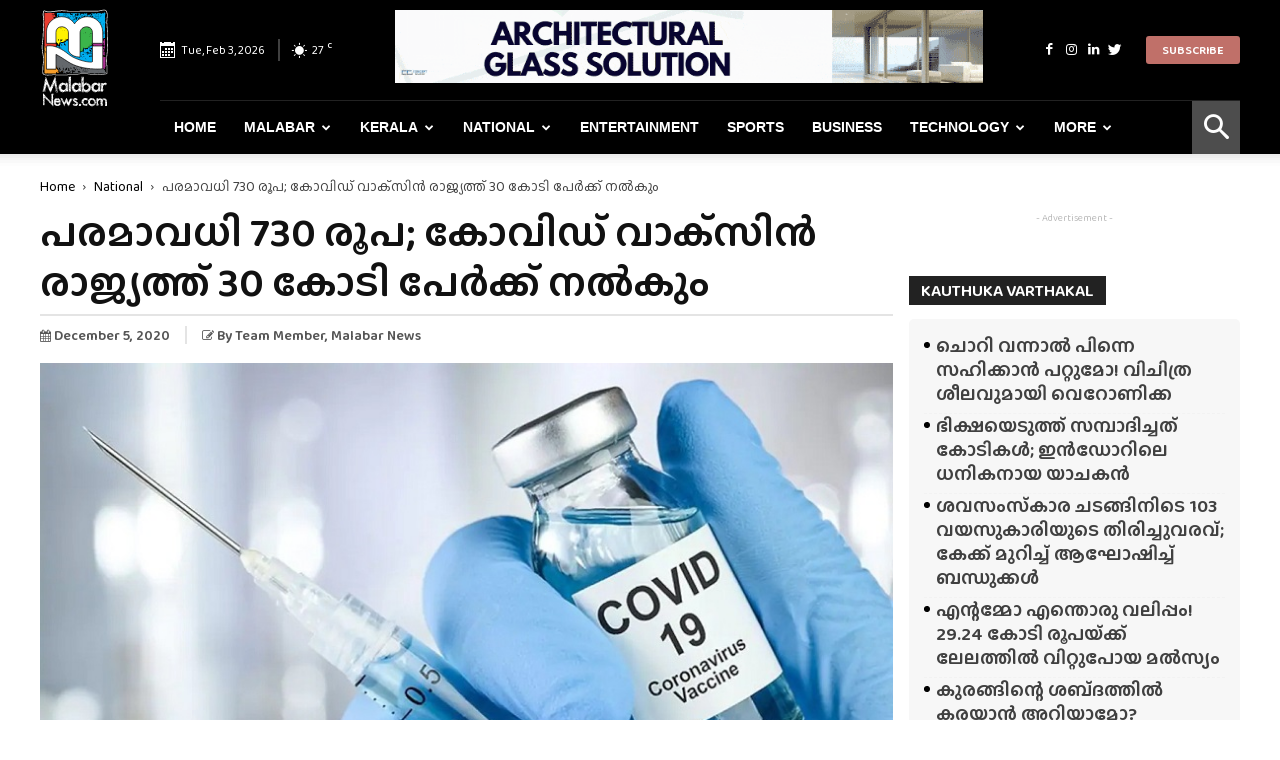

--- FILE ---
content_type: text/html; charset=UTF-8
request_url: https://www.malabarnews.com/covid-vaccine-in-india-have-atmost-730-price-per-dose/
body_size: 41745
content:
<!doctype html >
<!--[if IE 8]>    <html class="ie8" lang="en"> <![endif]-->
<!--[if IE 9]>    <html class="ie9" lang="en"> <![endif]-->
<!--[if gt IE 8]><!--> <html lang="en-US" prefix="og: https://ogp.me/ns#"> <!--<![endif]-->
<head>
    <meta charset="UTF-8" />
    <meta name="viewport" content="width=device-width, initial-scale=1.0">
    
    <link rel="apple-touch-icon" sizes="180x180" href="/apple-touch-icon.png">
    <link rel="icon" type="image/png" sizes="32x32" href="/favicon-32x32.png">
    <link rel="icon" type="image/png" sizes="16x16" href="/favicon-16x16.png">
    <link rel="manifest" href="/site.webmanifest">
    <meta name="msapplication-TileColor" content="#da532c">
    <meta name="theme-color" content="#ffffff">

    <meta property="og:image" content="https://cdn.malabarnews.com/wp-content/uploads/2020/12/29220626/Malabarnews_covid-vaccine-in-india.jpg" /><link rel="icon" type="image/png" href="https://www.malabarnews.com/wp-content/uploads/2020/05/favicon.png">

<title>പരമാവധി 730 രൂപ; കോവിഡ് വാക്‌സിന്‍ രാജ്യത്ത് 30 കോടി പേര്‍ക്ക് നൽകും - Malabar News - Most Reliable &amp; Dependable News Portal</title>
<meta name="description" content="ന്യൂഡെല്‍ഹി : രാജ്യത്ത് ഉടന്‍ തന്നെ വാക്‌സിന്‍ വിതരണം നടപ്പാക്കുമെന്ന് പ്രഖ്യാപിച്ചതിന് പിന്നാലെ വാക്‌സിന് പരമാവധി 730 രൂപയായിരിക്കും വിലയെന്നും വ്യക്‌തമാക്കി"/>
<meta name="robots" content="follow, index, max-snippet:-1, max-video-preview:-1, max-image-preview:large"/>
<link rel="canonical" href="https://www.malabarnews.com/covid-vaccine-in-india-have-atmost-730-price-per-dose/" />
<meta property="og:locale" content="en_US" />
<meta property="og:type" content="article" />
<meta property="og:title" content="പരമാവധി 730 രൂപ; കോവിഡ് വാക്‌സിന്‍ രാജ്യത്ത് 30 കോടി പേര്‍ക്ക് നൽകും - Malabar News - Most Reliable &amp; Dependable News Portal" />
<meta property="og:description" content="ന്യൂഡെല്‍ഹി : രാജ്യത്ത് ഉടന്‍ തന്നെ വാക്‌സിന്‍ വിതരണം നടപ്പാക്കുമെന്ന് പ്രഖ്യാപിച്ചതിന് പിന്നാലെ വാക്‌സിന് പരമാവധി 730 രൂപയായിരിക്കും വിലയെന്നും വ്യക്‌തമാക്കി" />
<meta property="og:url" content="https://www.malabarnews.com/covid-vaccine-in-india-have-atmost-730-price-per-dose/" />
<meta property="og:site_name" content="Malabar News - Most Reliable &amp; Dependable News Portal" />
<meta property="article:tag" content="Covid Vaccine India" />
<meta property="article:tag" content="Covid Vaccine Related News In India" />
<meta property="article:section" content="National" />
<meta property="og:image" content="https://cdn.malabarnews.com/wp-content/uploads/2020/12/29220626/Malabarnews_covid-vaccine-in-india.jpg" />
<meta property="og:image:secure_url" content="https://cdn.malabarnews.com/wp-content/uploads/2020/12/29220626/Malabarnews_covid-vaccine-in-india.jpg" />
<meta property="og:image:width" content="865" />
<meta property="og:image:height" content="577" />
<meta property="og:image:alt" content="Malabarnews_covid vaccine in india" />
<meta property="og:image:type" content="image/jpeg" />
<meta property="article:published_time" content="2020-12-05T08:21:41+05:30" />
<meta name="twitter:card" content="summary_large_image" />
<meta name="twitter:title" content="പരമാവധി 730 രൂപ; കോവിഡ് വാക്‌സിന്‍ രാജ്യത്ത് 30 കോടി പേര്‍ക്ക് നൽകും - Malabar News - Most Reliable &amp; Dependable News Portal" />
<meta name="twitter:description" content="ന്യൂഡെല്‍ഹി : രാജ്യത്ത് ഉടന്‍ തന്നെ വാക്‌സിന്‍ വിതരണം നടപ്പാക്കുമെന്ന് പ്രഖ്യാപിച്ചതിന് പിന്നാലെ വാക്‌സിന് പരമാവധി 730 രൂപയായിരിക്കും വിലയെന്നും വ്യക്‌തമാക്കി" />
<meta name="twitter:image" content="https://cdn.malabarnews.com/wp-content/uploads/2020/12/29220626/Malabarnews_covid-vaccine-in-india.jpg" />
<meta name="twitter:label1" content="Written by" />
<meta name="twitter:data1" content="MN Team Member" />
<meta name="twitter:label2" content="Time to read" />
<meta name="twitter:data2" content="2 minutes" />
<script type="application/ld+json" class="rank-math-schema">{"@context":"https://schema.org","@graph":[{"@type":["NewsMediaOrganization","Organization"],"@id":"https://www.malabarnews.com/#organization","name":"Malabar News","url":"https://www.malabarnews.com","logo":{"@type":"ImageObject","@id":"https://www.malabarnews.com/#logo","url":"https://www.malabarnews.com/wp-content/uploads/2020/04/Screenshot-2020-04-25-at-8.23.59-AM.png","contentUrl":"https://www.malabarnews.com/wp-content/uploads/2020/04/Screenshot-2020-04-25-at-8.23.59-AM.png","caption":"Malabar News - Most Reliable &amp; Dependable News Portal","inLanguage":"en-US","width":"2830","height":"908"}},{"@type":"WebSite","@id":"https://www.malabarnews.com/#website","url":"https://www.malabarnews.com","name":"Malabar News - Most Reliable &amp; Dependable News Portal","publisher":{"@id":"https://www.malabarnews.com/#organization"},"inLanguage":"en-US"},{"@type":"ImageObject","@id":"https://cdn.malabarnews.com/wp-content/uploads/2020/12/29220626/Malabarnews_covid-vaccine-in-india.jpg","url":"https://cdn.malabarnews.com/wp-content/uploads/2020/12/29220626/Malabarnews_covid-vaccine-in-india.jpg","width":"865","height":"577","caption":"Malabarnews_covid vaccine in india","inLanguage":"en-US"},{"@type":"WebPage","@id":"https://www.malabarnews.com/covid-vaccine-in-india-have-atmost-730-price-per-dose/#webpage","url":"https://www.malabarnews.com/covid-vaccine-in-india-have-atmost-730-price-per-dose/","name":"\u0d2a\u0d30\u0d2e\u0d3e\u0d35\u0d27\u0d3f 730 \u0d30\u0d42\u0d2a; \u0d15\u0d4b\u0d35\u0d3f\u0d21\u0d4d \u0d35\u0d3e\u0d15\u0d4d\u200c\u0d38\u0d3f\u0d28\u0d4d\u200d \u0d30\u0d3e\u0d1c\u0d4d\u0d2f\u0d24\u0d4d\u0d24\u0d4d 30 \u0d15\u0d4b\u0d1f\u0d3f \u0d2a\u0d47\u0d30\u0d4d\u200d\u0d15\u0d4d\u0d15\u0d4d \u0d28\u0d7d\u0d15\u0d41\u0d02 - Malabar News - Most Reliable &amp; Dependable News Portal","datePublished":"2020-12-05T08:21:41+05:30","dateModified":"2020-12-05T08:21:41+05:30","isPartOf":{"@id":"https://www.malabarnews.com/#website"},"primaryImageOfPage":{"@id":"https://cdn.malabarnews.com/wp-content/uploads/2020/12/29220626/Malabarnews_covid-vaccine-in-india.jpg"},"inLanguage":"en-US"},{"@type":"Person","@id":"https://www.malabarnews.com/writer/mnteam/","name":"MN Team Member","url":"https://www.malabarnews.com/writer/mnteam/","image":{"@type":"ImageObject","@id":"https://cdn.malabarnews.com/wp-content/uploads/2020/08/30214021/Malabar-News-Logo-300x300.jpg","url":"https://cdn.malabarnews.com/wp-content/uploads/2020/08/30214021/Malabar-News-Logo-300x300.jpg","caption":"MN Team Member","inLanguage":"en-US"},"worksFor":{"@id":"https://www.malabarnews.com/#organization"}},{"@type":"NewsArticle","headline":"\u0d2a\u0d30\u0d2e\u0d3e\u0d35\u0d27\u0d3f 730 \u0d30\u0d42\u0d2a; \u0d15\u0d4b\u0d35\u0d3f\u0d21\u0d4d \u0d35\u0d3e\u0d15\u0d4d\u200c\u0d38\u0d3f\u0d28\u0d4d\u200d \u0d30\u0d3e\u0d1c\u0d4d\u0d2f\u0d24\u0d4d\u0d24\u0d4d 30 \u0d15\u0d4b\u0d1f\u0d3f \u0d2a\u0d47\u0d30\u0d4d\u200d\u0d15\u0d4d\u0d15\u0d4d \u0d28\u0d7d\u0d15\u0d41\u0d02 - Malabar News - Most Reliable &amp;","datePublished":"2020-12-05T08:21:41+05:30","dateModified":"2020-12-05T08:21:41+05:30","articleSection":"Home News, National","author":{"@id":"https://www.malabarnews.com/writer/mnteam/","name":"MN Team Member"},"publisher":{"@id":"https://www.malabarnews.com/#organization"},"description":"\u0d28\u0d4d\u0d2f\u0d42\u0d21\u0d46\u0d32\u0d4d\u200d\u0d39\u0d3f : \u0d30\u0d3e\u0d1c\u0d4d\u0d2f\u0d24\u0d4d\u0d24\u0d4d \u0d09\u0d1f\u0d28\u0d4d\u200d \u0d24\u0d28\u0d4d\u0d28\u0d46 \u0d35\u0d3e\u0d15\u0d4d\u200c\u0d38\u0d3f\u0d28\u0d4d\u200d \u0d35\u0d3f\u0d24\u0d30\u0d23\u0d02 \u0d28\u0d1f\u0d2a\u0d4d\u0d2a\u0d3e\u0d15\u0d4d\u0d15\u0d41\u0d2e\u0d46\u0d28\u0d4d\u0d28\u0d4d \u0d2a\u0d4d\u0d30\u0d16\u0d4d\u0d2f\u0d3e\u0d2a\u0d3f\u0d1a\u0d4d\u0d1a\u0d24\u0d3f\u0d28\u0d4d \u0d2a\u0d3f\u0d28\u0d4d\u0d28\u0d3e\u0d32\u0d46 \u0d35\u0d3e\u0d15\u0d4d\u200c\u0d38\u0d3f\u0d28\u0d4d \u0d2a\u0d30\u0d2e\u0d3e\u0d35\u0d27\u0d3f 730 \u0d30\u0d42\u0d2a\u0d2f\u0d3e\u0d2f\u0d3f\u0d30\u0d3f\u0d15\u0d4d\u0d15\u0d41\u0d02 \u0d35\u0d3f\u0d32\u0d2f\u0d46\u0d28\u0d4d\u0d28\u0d41\u0d02 \u0d35\u0d4d\u0d2f\u0d15\u0d4d\u200c\u0d24\u0d2e\u0d3e\u0d15\u0d4d\u0d15\u0d3f","name":"\u0d2a\u0d30\u0d2e\u0d3e\u0d35\u0d27\u0d3f 730 \u0d30\u0d42\u0d2a; \u0d15\u0d4b\u0d35\u0d3f\u0d21\u0d4d \u0d35\u0d3e\u0d15\u0d4d\u200c\u0d38\u0d3f\u0d28\u0d4d\u200d \u0d30\u0d3e\u0d1c\u0d4d\u0d2f\u0d24\u0d4d\u0d24\u0d4d 30 \u0d15\u0d4b\u0d1f\u0d3f \u0d2a\u0d47\u0d30\u0d4d\u200d\u0d15\u0d4d\u0d15\u0d4d \u0d28\u0d7d\u0d15\u0d41\u0d02 - Malabar News - Most Reliable &amp;","@id":"https://www.malabarnews.com/covid-vaccine-in-india-have-atmost-730-price-per-dose/#richSnippet","isPartOf":{"@id":"https://www.malabarnews.com/covid-vaccine-in-india-have-atmost-730-price-per-dose/#webpage"},"image":{"@id":"https://cdn.malabarnews.com/wp-content/uploads/2020/12/29220626/Malabarnews_covid-vaccine-in-india.jpg"},"inLanguage":"en-US","mainEntityOfPage":{"@id":"https://www.malabarnews.com/covid-vaccine-in-india-have-atmost-730-price-per-dose/#webpage"}}]}</script>


<link rel='dns-prefetch' href='//fonts.googleapis.com' />
<link rel="alternate" type="application/rss+xml" title="Malabar News -  Most Reliable &amp; Dependable News Portal &raquo; Feed" href="https://www.malabarnews.com/feed/" />
<link rel="alternate" type="application/rss+xml" title="Malabar News -  Most Reliable &amp; Dependable News Portal &raquo; Comments Feed" href="https://www.malabarnews.com/comments/feed/" />
<link rel="alternate" type="application/rss+xml" title="Malabar News -  Most Reliable &amp; Dependable News Portal &raquo; പരമാവധി 730 രൂപ; കോവിഡ് വാക്‌സിന്‍ രാജ്യത്ത് 30 കോടി പേര്‍ക്ക് നൽകും Comments Feed" href="https://www.malabarnews.com/covid-vaccine-in-india-have-atmost-730-price-per-dose/feed/" />
<script type="text/javascript">
window._wpemojiSettings = {"baseUrl":"https:\/\/s.w.org\/images\/core\/emoji\/14.0.0\/72x72\/","ext":".png","svgUrl":"https:\/\/s.w.org\/images\/core\/emoji\/14.0.0\/svg\/","svgExt":".svg","source":{"concatemoji":"https:\/\/www.malabarnews.com\/wp-includes\/js\/wp-emoji-release.min.js"}};
/*! This file is auto-generated */
!function(i,n){var o,s,e;function c(e){try{var t={supportTests:e,timestamp:(new Date).valueOf()};sessionStorage.setItem(o,JSON.stringify(t))}catch(e){}}function p(e,t,n){e.clearRect(0,0,e.canvas.width,e.canvas.height),e.fillText(t,0,0);var t=new Uint32Array(e.getImageData(0,0,e.canvas.width,e.canvas.height).data),r=(e.clearRect(0,0,e.canvas.width,e.canvas.height),e.fillText(n,0,0),new Uint32Array(e.getImageData(0,0,e.canvas.width,e.canvas.height).data));return t.every(function(e,t){return e===r[t]})}function u(e,t,n){switch(t){case"flag":return n(e,"\ud83c\udff3\ufe0f\u200d\u26a7\ufe0f","\ud83c\udff3\ufe0f\u200b\u26a7\ufe0f")?!1:!n(e,"\ud83c\uddfa\ud83c\uddf3","\ud83c\uddfa\u200b\ud83c\uddf3")&&!n(e,"\ud83c\udff4\udb40\udc67\udb40\udc62\udb40\udc65\udb40\udc6e\udb40\udc67\udb40\udc7f","\ud83c\udff4\u200b\udb40\udc67\u200b\udb40\udc62\u200b\udb40\udc65\u200b\udb40\udc6e\u200b\udb40\udc67\u200b\udb40\udc7f");case"emoji":return!n(e,"\ud83e\udef1\ud83c\udffb\u200d\ud83e\udef2\ud83c\udfff","\ud83e\udef1\ud83c\udffb\u200b\ud83e\udef2\ud83c\udfff")}return!1}function f(e,t,n){var r="undefined"!=typeof WorkerGlobalScope&&self instanceof WorkerGlobalScope?new OffscreenCanvas(300,150):i.createElement("canvas"),a=r.getContext("2d",{willReadFrequently:!0}),o=(a.textBaseline="top",a.font="600 32px Arial",{});return e.forEach(function(e){o[e]=t(a,e,n)}),o}function t(e){var t=i.createElement("script");t.src=e,t.defer=!0,i.head.appendChild(t)}"undefined"!=typeof Promise&&(o="wpEmojiSettingsSupports",s=["flag","emoji"],n.supports={everything:!0,everythingExceptFlag:!0},e=new Promise(function(e){i.addEventListener("DOMContentLoaded",e,{once:!0})}),new Promise(function(t){var n=function(){try{var e=JSON.parse(sessionStorage.getItem(o));if("object"==typeof e&&"number"==typeof e.timestamp&&(new Date).valueOf()<e.timestamp+604800&&"object"==typeof e.supportTests)return e.supportTests}catch(e){}return null}();if(!n){if("undefined"!=typeof Worker&&"undefined"!=typeof OffscreenCanvas&&"undefined"!=typeof URL&&URL.createObjectURL&&"undefined"!=typeof Blob)try{var e="postMessage("+f.toString()+"("+[JSON.stringify(s),u.toString(),p.toString()].join(",")+"));",r=new Blob([e],{type:"text/javascript"}),a=new Worker(URL.createObjectURL(r),{name:"wpTestEmojiSupports"});return void(a.onmessage=function(e){c(n=e.data),a.terminate(),t(n)})}catch(e){}c(n=f(s,u,p))}t(n)}).then(function(e){for(var t in e)n.supports[t]=e[t],n.supports.everything=n.supports.everything&&n.supports[t],"flag"!==t&&(n.supports.everythingExceptFlag=n.supports.everythingExceptFlag&&n.supports[t]);n.supports.everythingExceptFlag=n.supports.everythingExceptFlag&&!n.supports.flag,n.DOMReady=!1,n.readyCallback=function(){n.DOMReady=!0}}).then(function(){return e}).then(function(){var e;n.supports.everything||(n.readyCallback(),(e=n.source||{}).concatemoji?t(e.concatemoji):e.wpemoji&&e.twemoji&&(t(e.twemoji),t(e.wpemoji)))}))}((window,document),window._wpemojiSettings);
</script>
<script id="malab-ready">
			window.advanced_ads_ready=function(e,a){a=a||"complete";var d=function(e){return"interactive"===a?"loading"!==e:"complete"===e};d(document.readyState)?e():document.addEventListener("readystatechange",(function(a){d(a.target.readyState)&&e()}),{once:"interactive"===a})},window.advanced_ads_ready_queue=window.advanced_ads_ready_queue||[];		</script>
		<style type="text/css">
img.wp-smiley,
img.emoji {
	display: inline !important;
	border: none !important;
	box-shadow: none !important;
	height: 1em !important;
	width: 1em !important;
	margin: 0 0.07em !important;
	vertical-align: -0.1em !important;
	background: none !important;
	padding: 0 !important;
}
</style>
	<link rel='stylesheet' id='wp-block-library-css' href='https://www.malabarnews.com/wp-includes/css/dist/block-library/style.min.css' type='text/css' media='all' />
<style id='classic-theme-styles-inline-css' type='text/css'>
/*! This file is auto-generated */
.wp-block-button__link{color:#fff;background-color:#32373c;border-radius:9999px;box-shadow:none;text-decoration:none;padding:calc(.667em + 2px) calc(1.333em + 2px);font-size:1.125em}.wp-block-file__button{background:#32373c;color:#fff;text-decoration:none}
</style>
<style id='global-styles-inline-css' type='text/css'>
body{--wp--preset--color--black: #000000;--wp--preset--color--cyan-bluish-gray: #abb8c3;--wp--preset--color--white: #ffffff;--wp--preset--color--pale-pink: #f78da7;--wp--preset--color--vivid-red: #cf2e2e;--wp--preset--color--luminous-vivid-orange: #ff6900;--wp--preset--color--luminous-vivid-amber: #fcb900;--wp--preset--color--light-green-cyan: #7bdcb5;--wp--preset--color--vivid-green-cyan: #00d084;--wp--preset--color--pale-cyan-blue: #8ed1fc;--wp--preset--color--vivid-cyan-blue: #0693e3;--wp--preset--color--vivid-purple: #9b51e0;--wp--preset--gradient--vivid-cyan-blue-to-vivid-purple: linear-gradient(135deg,rgba(6,147,227,1) 0%,rgb(155,81,224) 100%);--wp--preset--gradient--light-green-cyan-to-vivid-green-cyan: linear-gradient(135deg,rgb(122,220,180) 0%,rgb(0,208,130) 100%);--wp--preset--gradient--luminous-vivid-amber-to-luminous-vivid-orange: linear-gradient(135deg,rgba(252,185,0,1) 0%,rgba(255,105,0,1) 100%);--wp--preset--gradient--luminous-vivid-orange-to-vivid-red: linear-gradient(135deg,rgba(255,105,0,1) 0%,rgb(207,46,46) 100%);--wp--preset--gradient--very-light-gray-to-cyan-bluish-gray: linear-gradient(135deg,rgb(238,238,238) 0%,rgb(169,184,195) 100%);--wp--preset--gradient--cool-to-warm-spectrum: linear-gradient(135deg,rgb(74,234,220) 0%,rgb(151,120,209) 20%,rgb(207,42,186) 40%,rgb(238,44,130) 60%,rgb(251,105,98) 80%,rgb(254,248,76) 100%);--wp--preset--gradient--blush-light-purple: linear-gradient(135deg,rgb(255,206,236) 0%,rgb(152,150,240) 100%);--wp--preset--gradient--blush-bordeaux: linear-gradient(135deg,rgb(254,205,165) 0%,rgb(254,45,45) 50%,rgb(107,0,62) 100%);--wp--preset--gradient--luminous-dusk: linear-gradient(135deg,rgb(255,203,112) 0%,rgb(199,81,192) 50%,rgb(65,88,208) 100%);--wp--preset--gradient--pale-ocean: linear-gradient(135deg,rgb(255,245,203) 0%,rgb(182,227,212) 50%,rgb(51,167,181) 100%);--wp--preset--gradient--electric-grass: linear-gradient(135deg,rgb(202,248,128) 0%,rgb(113,206,126) 100%);--wp--preset--gradient--midnight: linear-gradient(135deg,rgb(2,3,129) 0%,rgb(40,116,252) 100%);--wp--preset--font-size--small: 11px;--wp--preset--font-size--medium: 20px;--wp--preset--font-size--large: 32px;--wp--preset--font-size--x-large: 42px;--wp--preset--font-size--regular: 15px;--wp--preset--font-size--larger: 50px;--wp--preset--spacing--20: 0.44rem;--wp--preset--spacing--30: 0.67rem;--wp--preset--spacing--40: 1rem;--wp--preset--spacing--50: 1.5rem;--wp--preset--spacing--60: 2.25rem;--wp--preset--spacing--70: 3.38rem;--wp--preset--spacing--80: 5.06rem;--wp--preset--shadow--natural: 6px 6px 9px rgba(0, 0, 0, 0.2);--wp--preset--shadow--deep: 12px 12px 50px rgba(0, 0, 0, 0.4);--wp--preset--shadow--sharp: 6px 6px 0px rgba(0, 0, 0, 0.2);--wp--preset--shadow--outlined: 6px 6px 0px -3px rgba(255, 255, 255, 1), 6px 6px rgba(0, 0, 0, 1);--wp--preset--shadow--crisp: 6px 6px 0px rgba(0, 0, 0, 1);}:where(.is-layout-flex){gap: 0.5em;}:where(.is-layout-grid){gap: 0.5em;}body .is-layout-flow > .alignleft{float: left;margin-inline-start: 0;margin-inline-end: 2em;}body .is-layout-flow > .alignright{float: right;margin-inline-start: 2em;margin-inline-end: 0;}body .is-layout-flow > .aligncenter{margin-left: auto !important;margin-right: auto !important;}body .is-layout-constrained > .alignleft{float: left;margin-inline-start: 0;margin-inline-end: 2em;}body .is-layout-constrained > .alignright{float: right;margin-inline-start: 2em;margin-inline-end: 0;}body .is-layout-constrained > .aligncenter{margin-left: auto !important;margin-right: auto !important;}body .is-layout-constrained > :where(:not(.alignleft):not(.alignright):not(.alignfull)){max-width: var(--wp--style--global--content-size);margin-left: auto !important;margin-right: auto !important;}body .is-layout-constrained > .alignwide{max-width: var(--wp--style--global--wide-size);}body .is-layout-flex{display: flex;}body .is-layout-flex{flex-wrap: wrap;align-items: center;}body .is-layout-flex > *{margin: 0;}body .is-layout-grid{display: grid;}body .is-layout-grid > *{margin: 0;}:where(.wp-block-columns.is-layout-flex){gap: 2em;}:where(.wp-block-columns.is-layout-grid){gap: 2em;}:where(.wp-block-post-template.is-layout-flex){gap: 1.25em;}:where(.wp-block-post-template.is-layout-grid){gap: 1.25em;}.has-black-color{color: var(--wp--preset--color--black) !important;}.has-cyan-bluish-gray-color{color: var(--wp--preset--color--cyan-bluish-gray) !important;}.has-white-color{color: var(--wp--preset--color--white) !important;}.has-pale-pink-color{color: var(--wp--preset--color--pale-pink) !important;}.has-vivid-red-color{color: var(--wp--preset--color--vivid-red) !important;}.has-luminous-vivid-orange-color{color: var(--wp--preset--color--luminous-vivid-orange) !important;}.has-luminous-vivid-amber-color{color: var(--wp--preset--color--luminous-vivid-amber) !important;}.has-light-green-cyan-color{color: var(--wp--preset--color--light-green-cyan) !important;}.has-vivid-green-cyan-color{color: var(--wp--preset--color--vivid-green-cyan) !important;}.has-pale-cyan-blue-color{color: var(--wp--preset--color--pale-cyan-blue) !important;}.has-vivid-cyan-blue-color{color: var(--wp--preset--color--vivid-cyan-blue) !important;}.has-vivid-purple-color{color: var(--wp--preset--color--vivid-purple) !important;}.has-black-background-color{background-color: var(--wp--preset--color--black) !important;}.has-cyan-bluish-gray-background-color{background-color: var(--wp--preset--color--cyan-bluish-gray) !important;}.has-white-background-color{background-color: var(--wp--preset--color--white) !important;}.has-pale-pink-background-color{background-color: var(--wp--preset--color--pale-pink) !important;}.has-vivid-red-background-color{background-color: var(--wp--preset--color--vivid-red) !important;}.has-luminous-vivid-orange-background-color{background-color: var(--wp--preset--color--luminous-vivid-orange) !important;}.has-luminous-vivid-amber-background-color{background-color: var(--wp--preset--color--luminous-vivid-amber) !important;}.has-light-green-cyan-background-color{background-color: var(--wp--preset--color--light-green-cyan) !important;}.has-vivid-green-cyan-background-color{background-color: var(--wp--preset--color--vivid-green-cyan) !important;}.has-pale-cyan-blue-background-color{background-color: var(--wp--preset--color--pale-cyan-blue) !important;}.has-vivid-cyan-blue-background-color{background-color: var(--wp--preset--color--vivid-cyan-blue) !important;}.has-vivid-purple-background-color{background-color: var(--wp--preset--color--vivid-purple) !important;}.has-black-border-color{border-color: var(--wp--preset--color--black) !important;}.has-cyan-bluish-gray-border-color{border-color: var(--wp--preset--color--cyan-bluish-gray) !important;}.has-white-border-color{border-color: var(--wp--preset--color--white) !important;}.has-pale-pink-border-color{border-color: var(--wp--preset--color--pale-pink) !important;}.has-vivid-red-border-color{border-color: var(--wp--preset--color--vivid-red) !important;}.has-luminous-vivid-orange-border-color{border-color: var(--wp--preset--color--luminous-vivid-orange) !important;}.has-luminous-vivid-amber-border-color{border-color: var(--wp--preset--color--luminous-vivid-amber) !important;}.has-light-green-cyan-border-color{border-color: var(--wp--preset--color--light-green-cyan) !important;}.has-vivid-green-cyan-border-color{border-color: var(--wp--preset--color--vivid-green-cyan) !important;}.has-pale-cyan-blue-border-color{border-color: var(--wp--preset--color--pale-cyan-blue) !important;}.has-vivid-cyan-blue-border-color{border-color: var(--wp--preset--color--vivid-cyan-blue) !important;}.has-vivid-purple-border-color{border-color: var(--wp--preset--color--vivid-purple) !important;}.has-vivid-cyan-blue-to-vivid-purple-gradient-background{background: var(--wp--preset--gradient--vivid-cyan-blue-to-vivid-purple) !important;}.has-light-green-cyan-to-vivid-green-cyan-gradient-background{background: var(--wp--preset--gradient--light-green-cyan-to-vivid-green-cyan) !important;}.has-luminous-vivid-amber-to-luminous-vivid-orange-gradient-background{background: var(--wp--preset--gradient--luminous-vivid-amber-to-luminous-vivid-orange) !important;}.has-luminous-vivid-orange-to-vivid-red-gradient-background{background: var(--wp--preset--gradient--luminous-vivid-orange-to-vivid-red) !important;}.has-very-light-gray-to-cyan-bluish-gray-gradient-background{background: var(--wp--preset--gradient--very-light-gray-to-cyan-bluish-gray) !important;}.has-cool-to-warm-spectrum-gradient-background{background: var(--wp--preset--gradient--cool-to-warm-spectrum) !important;}.has-blush-light-purple-gradient-background{background: var(--wp--preset--gradient--blush-light-purple) !important;}.has-blush-bordeaux-gradient-background{background: var(--wp--preset--gradient--blush-bordeaux) !important;}.has-luminous-dusk-gradient-background{background: var(--wp--preset--gradient--luminous-dusk) !important;}.has-pale-ocean-gradient-background{background: var(--wp--preset--gradient--pale-ocean) !important;}.has-electric-grass-gradient-background{background: var(--wp--preset--gradient--electric-grass) !important;}.has-midnight-gradient-background{background: var(--wp--preset--gradient--midnight) !important;}.has-small-font-size{font-size: var(--wp--preset--font-size--small) !important;}.has-medium-font-size{font-size: var(--wp--preset--font-size--medium) !important;}.has-large-font-size{font-size: var(--wp--preset--font-size--large) !important;}.has-x-large-font-size{font-size: var(--wp--preset--font-size--x-large) !important;}
.wp-block-navigation a:where(:not(.wp-element-button)){color: inherit;}
:where(.wp-block-post-template.is-layout-flex){gap: 1.25em;}:where(.wp-block-post-template.is-layout-grid){gap: 1.25em;}
:where(.wp-block-columns.is-layout-flex){gap: 2em;}:where(.wp-block-columns.is-layout-grid){gap: 2em;}
.wp-block-pullquote{font-size: 1.5em;line-height: 1.6;}
</style>
<link rel='stylesheet' id='contact-form-7-css' href='https://www.malabarnews.com/wp-content/plugins/contact-form-7/includes/css/styles.css' type='text/css' media='all' />
<link rel='stylesheet' id='ppress-frontend-css' href='https://www.malabarnews.com/wp-content/plugins/wp-user-avatar/assets/css/frontend.min.css' type='text/css' media='all' />
<link rel='stylesheet' id='ppress-flatpickr-css' href='https://www.malabarnews.com/wp-content/plugins/wp-user-avatar/assets/flatpickr/flatpickr.min.css' type='text/css' media='all' />
<link rel='stylesheet' id='ppress-select2-css' href='https://www.malabarnews.com/wp-content/plugins/wp-user-avatar/assets/select2/select2.min.css' type='text/css' media='all' />
<style id='crp-custom-style-inline-css' type='text/css'>
.crp_related  {
    padding: 1px 10px;
    border: 1px solid #07adef;
    margin: 0px 26px 11px 0;
    width: 280px;
    float: left;
}
.td-post-content .crp_related h3 {
		padding: 0px 5px;
    font-weight: bold;
    font-size: 20px;
    margin-top: 10px;
    color: #ea3d2f;
    margin-bottom: -15px;
    font-family: 'Montserrat', sans-serif;
}
.crp_related  ul {
	margin-bottom:10px;
}
.crp_related li {
	list-style:none;
	margin-left: 5px;
	margin-right:5px;
}
.crp_related img {
	width:100%;
	margin-bottom:10px;
}
.crp_author, .crp_date, .crp_excerpt { display:none; }
</style>
<link rel='stylesheet' id='pmfcf-sweetalert2-style-css' href='https://www.malabarnews.com/wp-content/plugins/popup-message-contact-form-7/css/sweetalert2.min.css' type='text/css' media='all' />
<link rel='stylesheet' id='pmfcf-style-css' href='https://www.malabarnews.com/wp-content/plugins/popup-message-contact-form-7/css/style.css' type='text/css' media='all' />
<link rel='stylesheet' id='td-plugin-multi-purpose-css' href='https://www.malabarnews.com/wp-content/plugins/td-composer/td-multi-purpose/style.css' type='text/css' media='all' />
<link rel='stylesheet' id='td-bootstrap-custom-css' href='https://www.malabarnews.com/wp-content/plugins/td-composer/td-multi-purpose/custom_style.css' type='text/css' media='all' />
<link rel='stylesheet' id='td-fontawsome-css' href='https://www.malabarnews.com/wp-content/plugins/td-composer/td-multi-purpose/css/font-awesome.min.css' type='text/css' media='all' />
<link rel='stylesheet' id='google-fonts-style-css' href='https://fonts.googleapis.com/css?family=Open+Sans%3A300italic%2C400%2C400italic%2C600%2C600italic%2C700%2C300%2C500%2C800%2C900%7CRoboto%3A300%2C400%2C400italic%2C500%2C500italic%2C700%2C900%2C800' type='text/css' media='all' />
<link rel='stylesheet' id='td-theme-css' href='https://www.malabarnews.com/wp-content/themes/gcc/style.css' type='text/css' media='all' />
<style id='td-theme-inline-css' type='text/css'>
    
        @media (max-width: 767px) {
            .td-header-desktop-wrap {
                display: none;
            }
        }
        @media (min-width: 767px) {
            .td-header-mobile-wrap {
                display: none;
            }
        }
    
	
</style>
<link rel='stylesheet' id='td-legacy-framework-front-style-css' href='https://www.malabarnews.com/wp-content/plugins/td-composer/legacy/Newspaper/assets/css/td_legacy_main.css' type='text/css' media='all' />
<link rel='stylesheet' id='tdb_front_style-css' href='https://www.malabarnews.com/wp-content/plugins/td-cloud-library/assets/css/tdb_less_front.css' type='text/css' media='all' />
<script type='text/javascript' src='https://www.malabarnews.com/wp-includes/js/jquery/jquery.min.js' id='jquery-core-js'></script>
<script type='text/javascript' src='https://www.malabarnews.com/wp-includes/js/jquery/jquery-migrate.min.js' id='jquery-migrate-js'></script>
<script type='text/javascript' src='https://www.malabarnews.com/wp-content/plugins/wp-user-avatar/assets/flatpickr/flatpickr.min.js' id='ppress-flatpickr-js'></script>
<script type='text/javascript' src='https://www.malabarnews.com/wp-content/plugins/wp-user-avatar/assets/select2/select2.min.js' id='ppress-select2-js'></script>
<script type='text/javascript' src='https://www.malabarnews.com/wp-content/plugins/popup-message-contact-form-7/js/popupscript.js' id='pmfcf-script-popupscript-js'></script>
<script type='text/javascript' src='https://www.malabarnews.com/wp-content/plugins/popup-message-contact-form-7/js/sweetalert2.all.min.js' id='pmfcf-script-sweetalert2-js'></script>
<script type='text/javascript' src='https://www.malabarnews.com/wp-content/plugins/popup-message-contact-form-7/js/jscolor.js' id='pmfcf-jscolor-js'></script>
<link rel="EditURI" type="application/rsd+xml" title="RSD" href="https://www.malabarnews.com/xmlrpc.php?rsd" />
<link rel='shortlink' href='https://www.malabarnews.com/?p=46020' />
<link rel="alternate" type="application/json+oembed" href="https://www.malabarnews.com/wp-json/oembed/1.0/embed?url=https%3A%2F%2Fwww.malabarnews.com%2Fcovid-vaccine-in-india-have-atmost-730-price-per-dose%2F" />
<link rel="alternate" type="text/xml+oembed" href="https://www.malabarnews.com/wp-json/oembed/1.0/embed?url=https%3A%2F%2Fwww.malabarnews.com%2Fcovid-vaccine-in-india-have-atmost-730-price-per-dose%2F&#038;format=xml" />
<script>readMoreArgs = []</script><script type="text/javascript">
				EXPM_VERSION=3.541;EXPM_AJAX_URL='https://www.malabarnews.com/news-ajax.php';
			function yrmAddEvent(element, eventName, fn) {
				if (element.addEventListener)
					element.addEventListener(eventName, fn, false);
				else if (element.attachEvent)
					element.attachEvent('on' + eventName, fn);
			}
			</script><!--[if lt IE 9]><script src="https://cdnjs.cloudflare.com/ajax/libs/html5shiv/3.7.3/html5shiv.js"></script><![endif]-->
        <script>
        window.tdb_globals = {"wpRestNonce":"462de7f810","wpRestUrl":"https:\/\/www.malabarnews.com\/wp-json\/","permalinkStructure":"\/%postname%\/","isAjax":false,"isAdminBarShowing":false,"autoloadScrollPercent":50,"origPostEditUrl":null};
    </script>
    			<script>
				window.tdwGlobal = {"adminUrl":"https:\/\/www.malabarnews.com\/wp-admin\/","wpRestNonce":"462de7f810","wpRestUrl":"https:\/\/www.malabarnews.com\/wp-json\/","permalinkStructure":"\/%postname%\/"};
			</script>
			 
<script type='text/javascript'>
jQuery(document).ready(function () {
    document.body.oncopy = function () {
    	var wordsLimit = 50;
        var charactersLimit = 200;
        var body_element = document.getElementsByTagName('body')[0];
        var selection;
        selection = window.getSelection();
        var limitChar = selection.toString().slice(0,charactersLimit);
		var limitWord = limitChar;
        var iter = 0;
        var end = null;
        limitWord.replace(/\s/g,function(a,b){
          iter++;
          if(iter===wordsLimit) limitWord = limitWord.slice(0,b);
        });
      
        var pagelink = "<br />Read more at: <a href='" + document.location.href + "'>" + document.location.href + "</a><br />";
        var copytext = limitWord + pagelink;
        var newdiv = document.createElement('div');
        body_element.appendChild(newdiv);
        newdiv.innerHTML = copytext;
        selection.selectAllChildren(newdiv);
        window.setTimeout(function () {
            body_element.removeChild(newdiv);
        }, 0);
    };
});
</script>
 



<script>
    
    

	    var tdBlocksArray = []; //here we store all the items for the current page

	    //td_block class - each ajax block uses a object of this class for requests
	    function tdBlock() {
		    this.id = '';
		    this.block_type = 1; //block type id (1-234 etc)
		    this.atts = '';
		    this.td_column_number = '';
		    this.td_current_page = 1; //
		    this.post_count = 0; //from wp
		    this.found_posts = 0; //from wp
		    this.max_num_pages = 0; //from wp
		    this.td_filter_value = ''; //current live filter value
		    this.is_ajax_running = false;
		    this.td_user_action = ''; // load more or infinite loader (used by the animation)
		    this.header_color = '';
		    this.ajax_pagination_infinite_stop = ''; //show load more at page x
	    }


        // td_js_generator - mini detector
        (function(){
            var htmlTag = document.getElementsByTagName("html")[0];

	        if ( navigator.userAgent.indexOf("MSIE 10.0") > -1 ) {
                htmlTag.className += ' ie10';
            }

            if ( !!navigator.userAgent.match(/Trident.*rv\:11\./) ) {
                htmlTag.className += ' ie11';
            }

	        if ( navigator.userAgent.indexOf("Edge") > -1 ) {
                htmlTag.className += ' ieEdge';
            }

            if ( /(iPad|iPhone|iPod)/g.test(navigator.userAgent) ) {
                htmlTag.className += ' td-md-is-ios';
            }

            var user_agent = navigator.userAgent.toLowerCase();
            if ( user_agent.indexOf("android") > -1 ) {
                htmlTag.className += ' td-md-is-android';
            }

            if ( -1 !== navigator.userAgent.indexOf('Mac OS X')  ) {
                htmlTag.className += ' td-md-is-os-x';
            }

            if ( /chrom(e|ium)/.test(navigator.userAgent.toLowerCase()) ) {
               htmlTag.className += ' td-md-is-chrome';
            }

            if ( -1 !== navigator.userAgent.indexOf('Firefox') ) {
                htmlTag.className += ' td-md-is-firefox';
            }

            if ( -1 !== navigator.userAgent.indexOf('Safari') && -1 === navigator.userAgent.indexOf('Chrome') ) {
                htmlTag.className += ' td-md-is-safari';
            }

            if( -1 !== navigator.userAgent.indexOf('IEMobile') ){
                htmlTag.className += ' td-md-is-iemobile';
            }

        })();




        var tdLocalCache = {};

        ( function () {
            "use strict";

            tdLocalCache = {
                data: {},
                remove: function (resource_id) {
                    delete tdLocalCache.data[resource_id];
                },
                exist: function (resource_id) {
                    return tdLocalCache.data.hasOwnProperty(resource_id) && tdLocalCache.data[resource_id] !== null;
                },
                get: function (resource_id) {
                    return tdLocalCache.data[resource_id];
                },
                set: function (resource_id, cachedData) {
                    tdLocalCache.remove(resource_id);
                    tdLocalCache.data[resource_id] = cachedData;
                }
            };
        })();

    
    
var td_viewport_interval_list=[{"limitBottom":767,"sidebarWidth":228},{"limitBottom":1018,"sidebarWidth":300},{"limitBottom":1140,"sidebarWidth":324}];
var tdc_is_installed="yes";
var td_ajax_url="https:\/\/www.malabarnews.com\/news-ajax.php?td_theme_name=Newspaper&v=9.7.2";
var td_get_template_directory_uri="https:\/\/www.malabarnews.com\/wp-content\/themes\/gcc";
var tds_snap_menu="snap";
var tds_logo_on_sticky="show_header_logo";
var tds_header_style="8";
var td_please_wait="Please wait...";
var td_email_user_pass_incorrect="User or password incorrect!";
var td_email_user_incorrect="Email or username incorrect!";
var td_email_incorrect="Email incorrect!";
var tds_more_articles_on_post_enable="show";
var tds_more_articles_on_post_time_to_wait="";
var tds_more_articles_on_post_pages_distance_from_top=0;
var tds_theme_color_site_wide="#020000";
var tds_smart_sidebar="enabled";
var tdThemeName="Newspaper";
var td_magnific_popup_translation_tPrev="Previous (Left arrow key)";
var td_magnific_popup_translation_tNext="Next (Right arrow key)";
var td_magnific_popup_translation_tCounter="%curr% of %total%";
var td_magnific_popup_translation_ajax_tError="The content from %url% could not be loaded.";
var td_magnific_popup_translation_image_tError="The image #%curr% could not be loaded.";
var tdBlockNonce="380cc8eb70";
var tdDateNamesI18n={"month_names":["January","February","March","April","May","June","July","August","September","October","November","December"],"month_names_short":["Jan","Feb","Mar","Apr","May","Jun","Jul","Aug","Sep","Oct","Nov","Dec"],"day_names":["Sunday","Monday","Tuesday","Wednesday","Thursday","Friday","Saturday"],"day_names_short":["Sun","Mon","Tue","Wed","Thu","Fri","Sat"]};
var td_ad_background_click_link="";
var td_ad_background_click_target="";
</script>




<style>
    
.td-header-wrap .black-menu .sf-menu > .current-menu-item > a,
    .td-header-wrap .black-menu .sf-menu > .current-menu-ancestor > a,
    .td-header-wrap .black-menu .sf-menu > .current-category-ancestor > a,
    .td-header-wrap .black-menu .sf-menu > li > a:hover,
    .td-header-wrap .black-menu .sf-menu > .sfHover > a,
    .td-header-style-12 .td-header-menu-wrap-full,
    .sf-menu > .current-menu-item > a:after,
    .sf-menu > .current-menu-ancestor > a:after,
    .sf-menu > .current-category-ancestor > a:after,
    .sf-menu > li:hover > a:after,
    .sf-menu > .sfHover > a:after,
    .td-header-style-12 .td-affix,
    .header-search-wrap .td-drop-down-search:after,
    .header-search-wrap .td-drop-down-search .btn:hover,
    input[type=submit]:hover,
    .td-read-more a,
    .td-post-category:hover,
    .td-grid-style-1.td-hover-1 .td-big-grid-post:hover .td-post-category,
    .td-grid-style-5.td-hover-1 .td-big-grid-post:hover .td-post-category,
    .td_top_authors .td-active .td-author-post-count,
    .td_top_authors .td-active .td-author-comments-count,
    .td_top_authors .td_mod_wrap:hover .td-author-post-count,
    .td_top_authors .td_mod_wrap:hover .td-author-comments-count,
    .td-404-sub-sub-title a:hover,
    .td-search-form-widget .wpb_button:hover,
    .td-rating-bar-wrap div,
    .td_category_template_3 .td-current-sub-category,
    .dropcap,
    .td_wrapper_video_playlist .td_video_controls_playlist_wrapper,
    .wpb_default,
    .wpb_default:hover,
    .td-left-smart-list:hover,
    .td-right-smart-list:hover,
    .woocommerce-checkout .woocommerce input.button:hover,
    .woocommerce-page .woocommerce a.button:hover,
    .woocommerce-account div.woocommerce .button:hover,
    #bbpress-forums button:hover,
    .bbp_widget_login .button:hover,
    .td-footer-wrapper .td-post-category,
    .td-footer-wrapper .widget_product_search input[type="submit"]:hover,
    .woocommerce .product a.button:hover,
    .woocommerce .product #respond input#submit:hover,
    .woocommerce .checkout input#place_order:hover,
    .woocommerce .woocommerce.widget .button:hover,
    .single-product .product .summary .cart .button:hover,
    .woocommerce-cart .woocommerce table.cart .button:hover,
    .woocommerce-cart .woocommerce .shipping-calculator-form .button:hover,
    .td-next-prev-wrap a:hover,
    .td-load-more-wrap a:hover,
    .td-post-small-box a:hover,
    .page-nav .current,
    .page-nav:first-child > div,
    .td_category_template_8 .td-category-header .td-category a.td-current-sub-category,
    .td_category_template_4 .td-category-siblings .td-category a:hover,
    #bbpress-forums .bbp-pagination .current,
    #bbpress-forums #bbp-single-user-details #bbp-user-navigation li.current a,
    .td-theme-slider:hover .slide-meta-cat a,
    a.vc_btn-black:hover,
    .td-trending-now-wrapper:hover .td-trending-now-title,
    .td-scroll-up,
    .td-smart-list-button:hover,
    .td-weather-information:before,
    .td-weather-week:before,
    .td_block_exchange .td-exchange-header:before,
    .td_block_big_grid_9.td-grid-style-1 .td-post-category,
    .td_block_big_grid_9.td-grid-style-5 .td-post-category,
    .td-grid-style-6.td-hover-1 .td-module-thumb:after,
    .td-pulldown-syle-2 .td-subcat-dropdown ul:after,
    .td_block_template_9 .td-block-title:after,
    .td_block_template_15 .td-block-title:before,
    div.wpforms-container .wpforms-form div.wpforms-submit-container button[type=submit] {
        background-color: #020000;
    }

    .td_block_template_4 .td-related-title .td-cur-simple-item:before {
        border-color: #020000 transparent transparent transparent !important;
    }

    .woocommerce .woocommerce-message .button:hover,
    .woocommerce .woocommerce-error .button:hover,
    .woocommerce .woocommerce-info .button:hover {
        background-color: #020000 !important;
    }
    
    
    .td_block_template_4 .td-related-title .td-cur-simple-item,
    .td_block_template_3 .td-related-title .td-cur-simple-item,
    .td_block_template_9 .td-related-title:after {
        background-color: #020000;
    }

    .woocommerce .product .onsale,
    .woocommerce.widget .ui-slider .ui-slider-handle {
        background: none #020000;
    }

    .woocommerce.widget.widget_layered_nav_filters ul li a {
        background: none repeat scroll 0 0 #020000 !important;
    }

    a,
    cite a:hover,
    .td_mega_menu_sub_cats .cur-sub-cat,
    .td-mega-span h3 a:hover,
    .td_mod_mega_menu:hover .entry-title a,
    .header-search-wrap .result-msg a:hover,
    .td-header-top-menu .td-drop-down-search .td_module_wrap:hover .entry-title a,
    .td-header-top-menu .td-icon-search:hover,
    .td-header-wrap .result-msg a:hover,
    .top-header-menu li a:hover,
    .top-header-menu .current-menu-item > a,
    .top-header-menu .current-menu-ancestor > a,
    .top-header-menu .current-category-ancestor > a,
    .td-social-icon-wrap > a:hover,
    .td-header-sp-top-widget .td-social-icon-wrap a:hover,
    .td-page-content blockquote p,
    .td-post-content blockquote p,
    .mce-content-body blockquote p,
    .comment-content blockquote p,
    .wpb_text_column blockquote p,
    .td_block_text_with_title blockquote p,
    .td_module_wrap:hover .entry-title a,
    .td-subcat-filter .td-subcat-list a:hover,
    .td-subcat-filter .td-subcat-dropdown a:hover,
    .td_quote_on_blocks,
    .dropcap2,
    .dropcap3,
    .td_top_authors .td-active .td-authors-name a,
    .td_top_authors .td_mod_wrap:hover .td-authors-name a,
    .td-post-next-prev-content a:hover,
    .author-box-wrap .td-author-social a:hover,
    .td-author-name a:hover,
    .td-author-url a:hover,
    .td_mod_related_posts:hover h3 > a,
    .td-post-template-11 .td-related-title .td-related-left:hover,
    .td-post-template-11 .td-related-title .td-related-right:hover,
    .td-post-template-11 .td-related-title .td-cur-simple-item,
    .td-post-template-11 .td_block_related_posts .td-next-prev-wrap a:hover,
    .comment-reply-link:hover,
    .logged-in-as a:hover,
    #cancel-comment-reply-link:hover,
    .td-search-query,
    .td-category-header .td-pulldown-category-filter-link:hover,
    .td-category-siblings .td-subcat-dropdown a:hover,
    .td-category-siblings .td-subcat-dropdown a.td-current-sub-category,
    .widget a:hover,
    .td_wp_recentcomments a:hover,
    .archive .widget_archive .current,
    .archive .widget_archive .current a,
    .widget_calendar tfoot a:hover,
    .woocommerce a.added_to_cart:hover,
    .woocommerce-account .woocommerce-MyAccount-navigation a:hover,
    #bbpress-forums li.bbp-header .bbp-reply-content span a:hover,
    #bbpress-forums .bbp-forum-freshness a:hover,
    #bbpress-forums .bbp-topic-freshness a:hover,
    #bbpress-forums .bbp-forums-list li a:hover,
    #bbpress-forums .bbp-forum-title:hover,
    #bbpress-forums .bbp-topic-permalink:hover,
    #bbpress-forums .bbp-topic-started-by a:hover,
    #bbpress-forums .bbp-topic-started-in a:hover,
    #bbpress-forums .bbp-body .super-sticky li.bbp-topic-title .bbp-topic-permalink,
    #bbpress-forums .bbp-body .sticky li.bbp-topic-title .bbp-topic-permalink,
    .widget_display_replies .bbp-author-name,
    .widget_display_topics .bbp-author-name,
    .footer-text-wrap .footer-email-wrap a,
    .td-subfooter-menu li a:hover,
    .footer-social-wrap a:hover,
    a.vc_btn-black:hover,
    .td-smart-list-dropdown-wrap .td-smart-list-button:hover,
    .td_module_17 .td-read-more a:hover,
    .td_module_18 .td-read-more a:hover,
    .td_module_19 .td-post-author-name a:hover,
    .td-instagram-user a,
    .td-pulldown-syle-2 .td-subcat-dropdown:hover .td-subcat-more span,
    .td-pulldown-syle-2 .td-subcat-dropdown:hover .td-subcat-more i,
    .td-pulldown-syle-3 .td-subcat-dropdown:hover .td-subcat-more span,
    .td-pulldown-syle-3 .td-subcat-dropdown:hover .td-subcat-more i,
    .td-block-title-wrap .td-wrapper-pulldown-filter .td-pulldown-filter-display-option:hover,
    .td-block-title-wrap .td-wrapper-pulldown-filter .td-pulldown-filter-display-option:hover i,
    .td-block-title-wrap .td-wrapper-pulldown-filter .td-pulldown-filter-link:hover,
    .td-block-title-wrap .td-wrapper-pulldown-filter .td-pulldown-filter-item .td-cur-simple-item,
    .td_block_template_2 .td-related-title .td-cur-simple-item,
    .td_block_template_5 .td-related-title .td-cur-simple-item,
    .td_block_template_6 .td-related-title .td-cur-simple-item,
    .td_block_template_7 .td-related-title .td-cur-simple-item,
    .td_block_template_8 .td-related-title .td-cur-simple-item,
    .td_block_template_9 .td-related-title .td-cur-simple-item,
    .td_block_template_10 .td-related-title .td-cur-simple-item,
    .td_block_template_11 .td-related-title .td-cur-simple-item,
    .td_block_template_12 .td-related-title .td-cur-simple-item,
    .td_block_template_13 .td-related-title .td-cur-simple-item,
    .td_block_template_14 .td-related-title .td-cur-simple-item,
    .td_block_template_15 .td-related-title .td-cur-simple-item,
    .td_block_template_16 .td-related-title .td-cur-simple-item,
    .td_block_template_17 .td-related-title .td-cur-simple-item,
    .td-theme-wrap .sf-menu ul .td-menu-item > a:hover,
    .td-theme-wrap .sf-menu ul .sfHover > a,
    .td-theme-wrap .sf-menu ul .current-menu-ancestor > a,
    .td-theme-wrap .sf-menu ul .current-category-ancestor > a,
    .td-theme-wrap .sf-menu ul .current-menu-item > a,
    .td_outlined_btn,
     .td_block_categories_tags .td-ct-item:hover {
        color: #020000;
    }

    a.vc_btn-black.vc_btn_square_outlined:hover,
    a.vc_btn-black.vc_btn_outlined:hover,
    .td-mega-menu-page .wpb_content_element ul li a:hover,
    .td-theme-wrap .td-aj-search-results .td_module_wrap:hover .entry-title a,
    .td-theme-wrap .header-search-wrap .result-msg a:hover {
        color: #020000 !important;
    }

    .td-next-prev-wrap a:hover,
    .td-load-more-wrap a:hover,
    .td-post-small-box a:hover,
    .page-nav .current,
    .page-nav:first-child > div,
    .td_category_template_8 .td-category-header .td-category a.td-current-sub-category,
    .td_category_template_4 .td-category-siblings .td-category a:hover,
    #bbpress-forums .bbp-pagination .current,
    .post .td_quote_box,
    .page .td_quote_box,
    a.vc_btn-black:hover,
    .td_block_template_5 .td-block-title > *,
    .td_outlined_btn {
        border-color: #020000;
    }

    .td_wrapper_video_playlist .td_video_currently_playing:after {
        border-color: #020000 !important;
    }

    .header-search-wrap .td-drop-down-search:before {
        border-color: transparent transparent #020000 transparent;
    }

    .block-title > span,
    .block-title > a,
    .block-title > label,
    .widgettitle,
    .widgettitle:after,
    .td-trending-now-title,
    .td-trending-now-wrapper:hover .td-trending-now-title,
    .wpb_tabs li.ui-tabs-active a,
    .wpb_tabs li:hover a,
    .vc_tta-container .vc_tta-color-grey.vc_tta-tabs-position-top.vc_tta-style-classic .vc_tta-tabs-container .vc_tta-tab.vc_active > a,
    .vc_tta-container .vc_tta-color-grey.vc_tta-tabs-position-top.vc_tta-style-classic .vc_tta-tabs-container .vc_tta-tab:hover > a,
    .td_block_template_1 .td-related-title .td-cur-simple-item,
    .woocommerce .product .products h2:not(.woocommerce-loop-product__title),
    .td-subcat-filter .td-subcat-dropdown:hover .td-subcat-more, 
    .td_3D_btn,
    .td_shadow_btn,
    .td_default_btn,
    .td_round_btn, 
    .td_outlined_btn:hover {
    	background-color: #020000;
    }

    .woocommerce div.product .woocommerce-tabs ul.tabs li.active {
    	background-color: #020000 !important;
    }

    .block-title,
    .td_block_template_1 .td-related-title,
    .wpb_tabs .wpb_tabs_nav,
    .vc_tta-container .vc_tta-color-grey.vc_tta-tabs-position-top.vc_tta-style-classic .vc_tta-tabs-container,
    .woocommerce div.product .woocommerce-tabs ul.tabs:before {
        border-color: #020000;
    }
    .td_block_wrap .td-subcat-item a.td-cur-simple-item {
	    color: #020000;
	}


    
    .td-grid-style-4 .entry-title
    {
        background-color: rgba(2, 0, 0, 0.7);
    }

    
    .block-title > span,
    .block-title > span > a,
    .block-title > a,
    .block-title > label,
    .widgettitle,
    .widgettitle:after,
    .td-trending-now-title,
    .td-trending-now-wrapper:hover .td-trending-now-title,
    .wpb_tabs li.ui-tabs-active a,
    .wpb_tabs li:hover a,
    .vc_tta-container .vc_tta-color-grey.vc_tta-tabs-position-top.vc_tta-style-classic .vc_tta-tabs-container .vc_tta-tab.vc_active > a,
    .vc_tta-container .vc_tta-color-grey.vc_tta-tabs-position-top.vc_tta-style-classic .vc_tta-tabs-container .vc_tta-tab:hover > a,
    .td_block_template_1 .td-related-title .td-cur-simple-item,
    .woocommerce .product .products h2:not(.woocommerce-loop-product__title),
    .td-subcat-filter .td-subcat-dropdown:hover .td-subcat-more,
    .td-weather-information:before,
    .td-weather-week:before,
    .td_block_exchange .td-exchange-header:before,
    .td-theme-wrap .td_block_template_3 .td-block-title > *,
    .td-theme-wrap .td_block_template_4 .td-block-title > *,
    .td-theme-wrap .td_block_template_7 .td-block-title > *,
    .td-theme-wrap .td_block_template_9 .td-block-title:after,
    .td-theme-wrap .td_block_template_10 .td-block-title::before,
    .td-theme-wrap .td_block_template_11 .td-block-title::before,
    .td-theme-wrap .td_block_template_11 .td-block-title::after,
    .td-theme-wrap .td_block_template_14 .td-block-title,
    .td-theme-wrap .td_block_template_15 .td-block-title:before,
    .td-theme-wrap .td_block_template_17 .td-block-title:before {
        background-color: #222222;
    }

    .woocommerce div.product .woocommerce-tabs ul.tabs li.active {
    	background-color: #222222 !important;
    }

    .block-title,
    .td_block_template_1 .td-related-title,
    .wpb_tabs .wpb_tabs_nav,
    .vc_tta-container .vc_tta-color-grey.vc_tta-tabs-position-top.vc_tta-style-classic .vc_tta-tabs-container,
    .woocommerce div.product .woocommerce-tabs ul.tabs:before,
    .td-theme-wrap .td_block_template_5 .td-block-title > *,
    .td-theme-wrap .td_block_template_17 .td-block-title,
    .td-theme-wrap .td_block_template_17 .td-block-title::before {
        border-color: #222222;
    }

    .td-theme-wrap .td_block_template_4 .td-block-title > *:before,
    .td-theme-wrap .td_block_template_17 .td-block-title::after {
        border-color: #222222 transparent transparent transparent;
    }
    
    .td-theme-wrap .td_block_template_4 .td-related-title .td-cur-simple-item:before {
        border-color: #222222 transparent transparent transparent !important;
    }

    
    .td-footer-wrapper,
    .td-footer-wrapper .td_block_template_7 .td-block-title > *,
    .td-footer-wrapper .td_block_template_17 .td-block-title,
    .td-footer-wrapper .td-block-title-wrap .td-wrapper-pulldown-filter {
        background-color: #3c3c3c;
    }

    
    .td-footer-wrapper::before {
        background-size: cover;
    }

    
    .td-footer-wrapper::before {
        background-position: center center;
    }

    
    .td-footer-wrapper::before {
        opacity: 0.1;
    }



    
    ul.sf-menu > .td-menu-item > a,
    .td-theme-wrap .td-header-menu-social {
        font-size:14px;
	
    }
    
    .sf-menu ul .td-menu-item a {
        font-size:13px;
	
    }
	
    .td_mod_mega_menu .item-details a {
        font-size:14px;
	
    }
    
    .td_mega_menu_sub_cats .block-mega-child-cats a {
        font-size:14px;
	
    }
    
    .td-post-template-default .td-post-header .entry-title {
        font-size:41px;
	font-weight:600;
	
    }
    
    .td-post-content p,
    .td-post-content {
        font-size:20px;
	
    }
    
    .td-post-content li {
        font-size:22px;
	
    }
    
    .td-page-content p,
    .td-page-content li,
    .td-page-content .td_block_text_with_title,
    .woocommerce-page .page-description > p,
    .wpb_text_column p {
    	font-size:20px;
	
    }
    
    body, p {
    	font-size:17px;
	
    }
</style>

<script  async src="https://pagead2.googlesyndication.com/pagead/js/adsbygoogle.js?client=ca-pub-5759801153207628" crossorigin="anonymous"></script>
<script async src="https://www.googletagmanager.com/gtag/js?id=UA-175446624-1"></script>
<script>
  window.dataLayer = window.dataLayer || [];
  function gtag(){dataLayer.push(arguments);}
  gtag('js', new Date());

  gtag('config', 'UA-175446624-1');
</script>


<script type="application/ld+json">
    {
        "@context": "http://schema.org",
        "@type": "BreadcrumbList",
        "itemListElement": [
            {
                "@type": "ListItem",
                "position": 1,
                "item": {
                    "@type": "WebSite",
                    "@id": "https://www.malabarnews.com/",
                    "name": "Home"
                }
            },
            {
                "@type": "ListItem",
                "position": 2,
                    "item": {
                    "@type": "WebPage",
                    "@id": "https://www.malabarnews.com/category/national/",
                    "name": "National"
                }
            }
            ,{
                "@type": "ListItem",
                "position": 3,
                    "item": {
                    "@type": "WebPage",
                    "@id": "https://www.malabarnews.com/covid-vaccine-in-india-have-atmost-730-price-per-dose/",
                    "name": "പരമാവധി 730 രൂപ; കോവിഡ് വാക്‌സിന്‍ രാജ്യത്ത് 30 കോടി പേര്‍ക്ക് നൽകും"                                
                }
            }    
        ]
    }
</script>
<link rel="icon" href="https://cdn.malabarnews.com/wp-content/uploads/2020/12/29104952/cropped-Malabar-Logo-1-e1608968408534-32x32.jpg" sizes="32x32" />
<link rel="icon" href="https://cdn.malabarnews.com/wp-content/uploads/2020/12/29104952/cropped-Malabar-Logo-1-e1608968408534-192x192.jpg" sizes="192x192" />
<link rel="apple-touch-icon" href="https://cdn.malabarnews.com/wp-content/uploads/2020/12/29104952/cropped-Malabar-Logo-1-e1608968408534-180x180.jpg" />
<meta name="msapplication-TileImage" content="https://cdn.malabarnews.com/wp-content/uploads/2020/12/29104952/cropped-Malabar-Logo-1-e1608968408534-270x270.jpg" />



<style>
    .tdm-menu-active-style3 .tdm-header.td-header-wrap .sf-menu > .current-category-ancestor > a,
                .tdm-menu-active-style3 .tdm-header.td-header-wrap .sf-menu > .current-menu-ancestor > a,
                .tdm-menu-active-style3 .tdm-header.td-header-wrap .sf-menu > .current-menu-item > a,
                .tdm-menu-active-style3 .tdm-header.td-header-wrap .sf-menu > .sfHover > a,
                .tdm-menu-active-style3 .tdm-header.td-header-wrap .sf-menu > li > a:hover,
                .tdm_block_column_content:hover .tdm-col-content-title-url .tdm-title,
                .tds-button2 .tdm-btn-text,
                .tds-button2 i,
                .tds-button5:hover .tdm-btn-text,
                .tds-button5:hover i,
                .tds-button6 .tdm-btn-text,
                .tds-button6 i,
                .tdm_block_list .tdm-list-item i,
                .tdm_block_pricing .tdm-pricing-feature i,
                .tdm-social-item i {
                  color: #020000;
                }
                .tdm-menu-active-style5 .td-header-menu-wrap .sf-menu > .current-menu-item > a,
                .tdm-menu-active-style5 .td-header-menu-wrap .sf-menu > .current-menu-ancestor > a,
                .tdm-menu-active-style5 .td-header-menu-wrap .sf-menu > .current-category-ancestor > a,
                .tdm-menu-active-style5 .td-header-menu-wrap .sf-menu > li > a:hover,
                .tdm-menu-active-style5 .td-header-menu-wrap .sf-menu > .sfHover > a,
                .tds-button1,
                .tds-button6:after,
                .tds-title2 .tdm-title-line:after,
                .tds-title3 .tdm-title-line:after,
                .tdm_block_pricing.tdm-pricing-featured:before,
                .tdm_block_pricing.tds_pricing2_block.tdm-pricing-featured .tdm-pricing-header,
                .tds-progress-bar1 .tdm-progress-bar:after,
                .tds-progress-bar2 .tdm-progress-bar:after,
                .tds-social3 .tdm-social-item {
                  background-color: #020000;
                }
                .tdm-menu-active-style4 .tdm-header .sf-menu > .current-menu-item > a,
                .tdm-menu-active-style4 .tdm-header .sf-menu > .current-menu-ancestor > a,
                .tdm-menu-active-style4 .tdm-header .sf-menu > .current-category-ancestor > a,
                .tdm-menu-active-style4 .tdm-header .sf-menu > li > a:hover,
                .tdm-menu-active-style4 .tdm-header .sf-menu > .sfHover > a,
                .tds-button2:before,
                .tds-button6:before,
                .tds-progress-bar3 .tdm-progress-bar:after {
                  border-color: #020000;
                }
                .tdm-btn-style1 {
					background-color: #020000;
				}
				.tdm-btn-style2:before {
				    border-color: #020000;
				}
				.tdm-btn-style2 {
				    color: #020000;
				}
				.tdm-btn-style3 {
				    -webkit-box-shadow: 0 2px 16px #020000;
                    -moz-box-shadow: 0 2px 16px #020000;
                    box-shadow: 0 2px 16px #020000;
				}
				.tdm-btn-style3:hover {
				    -webkit-box-shadow: 0 4px 26px #020000;
                    -moz-box-shadow: 0 4px 26px #020000;
                    box-shadow: 0 4px 26px #020000;
				}
</style>

	<style id="tdw-css-placeholder"></style></head>

<body class="post-template-default single single-post postid-46020 single-format-standard covid-vaccine-in-india-have-atmost-730-price-per-dose global-block-template-1 aa-prefix-malab- td-full-layout" itemscope="itemscope" itemtype="https://schema.org/WebPage">

        <div class="td-scroll-up"><i class="td-icon-menu-up"></i></div>
    
    <div class="td-menu-background"></div>
<div id="td-mobile-nav">
    <div class="td-mobile-container">
        
        <div class="td-menu-socials-wrap">
            
            <div class="td-menu-socials">
                
        <span class="td-social-icon-wrap">
            <a target="_blank" href="https://www.facebook.com/MalabarNewsofficial" title="Facebook">
                <i class="td-icon-font td-icon-facebook"></i>
            </a>
        </span>
        <span class="td-social-icon-wrap">
            <a target="_blank" href="https://www.instagram.com/malabarnewz/" title="Instagram">
                <i class="td-icon-font td-icon-instagram"></i>
            </a>
        </span>
        <span class="td-social-icon-wrap">
            <a target="_blank" href="https://www.linkedin.com/company/malabarnews" title="Linkedin">
                <i class="td-icon-font td-icon-linkedin"></i>
            </a>
        </span>
        <span class="td-social-icon-wrap">
            <a target="_blank" href="https://twitter.com/malabarnewz" title="Twitter">
                <i class="td-icon-font td-icon-twitter"></i>
            </a>
        </span>            </div>
            <button type="button" class="btn subscribeBtn" data-toggle="modal" data-target="#subscribeModal">Subscribe</button>
            
            <div class="td-mobile-close">
                <a href="#"><i class="td-icon-close-mobile"></i></a>
            </div>
        </div>

        
        
        
        <div class="td-mobile-content">
            <div class="menu-td-demo-header-menu-container"><ul id="menu-td-demo-header-menu" class="td-mobile-main-menu"><li id="menu-item-1870" class="menu-item menu-item-type-custom menu-item-object-custom menu-item-first menu-item-1870"><a href="/">Home</a></li>
<li id="menu-item-302" class="menu-item menu-item-type-custom menu-item-object-custom menu-item-has-children menu-item-302"><a href="/category/malabar/">Malabar<i class="td-icon-menu-right td-element-after"></i></a>
<ul class="sub-menu">
	<li id="menu-item-0" class="menu-item-0"><a href="https://www.malabarnews.com/category/top-in/top-in-kannur/">Kannur</a></li>
	<li class="menu-item-0"><a href="https://www.malabarnews.com/category/top-in/top-in-kasargod/">Kasargod</a></li>
	<li class="menu-item-0"><a href="https://www.malabarnews.com/category/top-in/top-in-kozhikode/">Kozhikode</a></li>
	<li class="menu-item-0"><a href="https://www.malabarnews.com/category/top-in/top-in-malappuram/">Malappuram</a></li>
	<li class="menu-item-0"><a href="https://www.malabarnews.com/category/top-in/palakkad-top-in/">Palakkad</a></li>
	<li class="menu-item-0"><a href="https://www.malabarnews.com/category/top-in/top-in-wayanad/">Wayanad</a></li>
	<li class="menu-item-0"><a href="https://www.malabarnews.com/category/top-in/top-in-malabar/">Malabar</a></li>
</ul>
</li>
<li id="menu-item-55" class="menu-item menu-item-type-custom menu-item-object-custom menu-item-55"><a href="/category/kerala/">Kerala</a></li>
<li id="menu-item-56" class="menu-item menu-item-type-custom menu-item-object-custom menu-item-has-children menu-item-56"><a href="/category/national/">National<i class="td-icon-menu-right td-element-after"></i></a>
<ul class="sub-menu">
	<li class="menu-item-0"><a href="https://www.malabarnews.com/category/national/travel/">Travel</a></li>
	<li class="menu-item-0"><a href="https://www.malabarnews.com/category/national/health-fitness-lifestyle/">Health &amp; Fitness</a></li>
	<li class="menu-item-0"><a href="https://www.malabarnews.com/category/national/food/">Food</a></li>
</ul>
</li>
<li id="menu-item-5823" class="menu-item menu-item-type-taxonomy menu-item-object-category menu-item-5823"><a href="https://www.malabarnews.com/category/entertainment/">Entertainment</a></li>
<li id="menu-item-1420" class="menu-item menu-item-type-taxonomy menu-item-object-category menu-item-1420"><a href="https://www.malabarnews.com/category/sports/">Sports</a></li>
<li id="menu-item-1421" class="menu-item menu-item-type-taxonomy menu-item-object-category menu-item-1421"><a href="https://www.malabarnews.com/category/business/">Business</a></li>
<li id="menu-item-429" class="menu-item menu-item-type-custom menu-item-object-custom menu-item-429"><a href="/category/technology/">Technology</a></li>
<li id="menu-item-326" class="menu-item menu-item-type-custom menu-item-object-custom menu-item-has-children menu-item-326"><a href="#">More<i class="td-icon-menu-right td-element-after"></i></a>
<ul class="sub-menu">
	<li id="menu-item-533" class="menu-item menu-item-type-post_type menu-item-object-page menu-item-533"><a href="https://www.malabarnews.com/about-us/">About Us</a></li>
	<li id="menu-item-1600" class="menu-item menu-item-type-post_type menu-item-object-page menu-item-1600"><a href="https://www.malabarnews.com/advertise-with-us/">Advertise with Us</a></li>
	<li id="menu-item-1601" class="menu-item menu-item-type-post_type menu-item-object-page menu-item-1601"><a href="https://www.malabarnews.com/contact-us/">Contact Us</a></li>
	<li id="menu-item-84986" class="menu-item menu-item-type-taxonomy menu-item-object-category menu-item-84986"><a href="https://www.malabarnews.com/category/editorial/">Editorial</a></li>
</ul>
</li>
</ul></div>        </div>
    </div>

    
    </div>    <div class="td-search-background"></div>
<div class="td-search-wrap-mob">
	<div class="td-drop-down-search" aria-labelledby="td-header-search-button">
		<form method="get" class="td-search-form" action="https://www.malabarnews.com/">
			
			<div class="td-search-close">
				<a href="#"><i class="td-icon-close-mobile"></i></a>
			</div>
			<div role="search" class="td-search-input">
				<span>Search</span>
				<input id="td-header-search-mob" type="text" value="" name="s" autocomplete="off" />
			</div>
		</form>
		<div id="td-aj-search-mob"></div>
	</div>
</div>

    <div id="td-outer-wrap" class="td-theme-wrap">
    
        
            <div class="tdc-header-wrap ">

            


<div class="td-header-wrap td-header-style-8 ">
    
    <div class="td-container td_stretch_container td_stretch_content_1200">
        <div class="td-header-sp-logo">
                        <a class="td-main-logo 2" href="https://www.malabarnews.com/">
                
                <img class="logoSm" src="https://www.malabarnews.com/wp-content/themes/gcc/images/mobile-logo.svg">
                <img class="logoLg" src="https://www.malabarnews.com/wp-content/themes/gcc/images/logo.svg">
                <span class="td-visual-hidden">Malabar News &#8211;  Most Reliable &amp; Dependable News Portal</span>
            </a>
                </div>
    </div>
    <div class="td-header-top-menu-full td-container-wrap td_stretch_container td_stretch_content_1200">
        <div class="td-container">
            <div class="td-header-row td-header-top-menu">
                
    <div class="top-bar-style-1 topBar">
        <div class="topHeadDate">
<div class="td-header-sp-top-menu">
<img src="https://www.malabarnews.com/wp-content/themes/gcc/images/icons/icon-calendar.svg" style="margin-right: 5px;">

	        <div class="td_data_time">
            <div >

                Tue, Feb 3, 2026
            </div>
        </div>
    		<div class="td-weather-top-widget" id="td_top_weather_uid">
			<i class="td-icons clear-sky-d"></i>
			<div class="td-weather-now" data-block-uid="td_top_weather_uid">
				<span class="td-big-degrees">27</span>
				<span class="td-weather-unit">C</span>
			</div>
			<div class="td-weather-header">
				<div class="td-weather-city">Dubai</div>
			</div>
		</div>
		</div>
</div>
<div class="topHeadAdd">
      <div class="td-a-rec td-a-rec-id-header  td_uid_1_6981f1327f109_rand td_block_template_1">
<style>
/* custom css */
.td_uid_1_6981f1327f109_rand.td-a-rec-img {
				    text-align: left;
				}
				.td_uid_1_6981f1327f109_rand.td-a-rec-img img {
                    margin: 0 auto 0 0;
                }
</style><div class="header-ad-placeholder-height"><div class="malab-header-ad-space" style="margin-top: 10px;" id="malab-1194650744"><a href="https://conceptglass.in/" target="_blank" aria-label="728 90"><img src="https://cdn.malabarnews.com/wp-content/uploads/2020/06/30221751/728-90.gif" alt=""  width="728" height="90"  style="display: inline-block;" /></a></div></div></div>  </div>
        <div class="topHeadRight">
    <div class="dFlex">
<div class="td-header-sp-top-widget">
    
    
        
        <span class="td-social-icon-wrap">
            <a target="_blank" href="https://www.facebook.com/MalabarNewsofficial" title="Facebook">
                <i class="td-icon-font td-icon-facebook"></i>
            </a>
        </span>
        <span class="td-social-icon-wrap">
            <a target="_blank" href="https://www.instagram.com/malabarnewz/" title="Instagram">
                <i class="td-icon-font td-icon-instagram"></i>
            </a>
        </span>
        <span class="td-social-icon-wrap">
            <a target="_blank" href="https://www.linkedin.com/company/malabarnews" title="Linkedin">
                <i class="td-icon-font td-icon-linkedin"></i>
            </a>
        </span>
        <span class="td-social-icon-wrap">
            <a target="_blank" href="https://twitter.com/malabarnewz" title="Twitter">
                <i class="td-icon-font td-icon-twitter"></i>
            </a>
        </span>    </div>
<button type="button" class="btn subscribeBtn" data-toggle="modal" data-target="#subscribeModal">Subscribe</button>
</div>
</div>    </div>


            </div>
        </div>
    </div>
    <div class="td-header-menu-wrap-full td-container-wrap td_stretch_container td_stretch_content_1200">
        
        <div class="td-header-menu-wrap td-header-gradient ">
            <div class="td-container">
                <div class="td-header-row td-header-main-menu">
                    <div id="td-header-menu" role="navigation">
    <div id="td-top-mobile-toggle"><a href="#"><i class="td-icon-font td-icon-mobile"></i></a></div>
    <div class="td-main-menu-logo td-logo-in-header">
                <a class="td-main-logo stickyLogo" href="https://www.malabarnews.com/">
            
            <img class="logoSm" src="https://www.malabarnews.com/wp-content/themes/gcc/images/mobile-logo.svg">
            <img class="logoLg" src="https://www.malabarnews.com/wp-content/themes/gcc/images/logo.svg">
        </a>
        </div>
    <div class="menu-td-demo-header-menu-container"><ul id="menu-td-demo-header-menu-1" class="sf-menu"><li class="menu-item menu-item-type-custom menu-item-object-custom menu-item-first td-menu-item td-normal-menu menu-item-1870"><a href="/">Home</a></li>
<li class="menu-item menu-item-type-custom menu-item-object-custom td-menu-item td-mega-menu menu-item-302"><a href="/category/malabar/">Malabar</a>
<ul class="sub-menu">
	<li class="menu-item-0"><div class="td-container-border"><div class="td-mega-grid"><div class="td_block_wrap td_block_mega_menu td_uid_2_6981f132805d8_rand td_with_ajax_pagination td-pb-border-top td_block_template_1"  data-td-block-uid="td_uid_2_6981f132805d8" ><script>var block_td_uid_2_6981f132805d8 = new tdBlock();
block_td_uid_2_6981f132805d8.id = "td_uid_2_6981f132805d8";
block_td_uid_2_6981f132805d8.atts = '{"limit":4,"td_column_number":3,"ajax_pagination":"next_prev","category_id":"282","show_child_cat":30,"td_ajax_filter_type":"td_category_ids_filter","td_ajax_preloading":"","block_template_id":"","header_color":"","ajax_pagination_infinite_stop":"","offset":"","td_filter_default_txt":"","td_ajax_filter_ids":"","el_class":"","color_preset":"","border_top":"","css":"","tdc_css":"","class":"td_uid_2_6981f132805d8_rand","tdc_css_class":"td_uid_2_6981f132805d8_rand","tdc_css_class_style":"td_uid_2_6981f132805d8_rand_style"}';
block_td_uid_2_6981f132805d8.td_column_number = "3";
block_td_uid_2_6981f132805d8.block_type = "td_block_mega_menu";
block_td_uid_2_6981f132805d8.post_count = "4";
block_td_uid_2_6981f132805d8.found_posts = "11813";
block_td_uid_2_6981f132805d8.header_color = "";
block_td_uid_2_6981f132805d8.ajax_pagination_infinite_stop = "";
block_td_uid_2_6981f132805d8.max_num_pages = "2954";
tdBlocksArray.push(block_td_uid_2_6981f132805d8);
</script><div class="td_mega_menu_sub_cats"><div class="block-mega-child-cats"><a class="cur-sub-cat mega-menu-sub-cat-td_uid_2_6981f132805d8" id="td_uid_3_6981f1329429a" data-td_block_id="td_uid_2_6981f132805d8" data-td_filter_value="" href="https://www.malabarnews.com/category/top-in/">All</a><a class="mega-menu-sub-cat-td_uid_2_6981f132805d8"  id="td_uid_4_6981f132942d2" data-td_block_id="td_uid_2_6981f132805d8" data-td_filter_value="266" href="https://www.malabarnews.com/category/top-in/top-in-kannur/">Kannur</a><a class="mega-menu-sub-cat-td_uid_2_6981f132805d8"  id="td_uid_5_6981f132942f0" data-td_block_id="td_uid_2_6981f132805d8" data-td_filter_value="271" href="https://www.malabarnews.com/category/top-in/top-in-kasargod/">Kasargod</a><a class="mega-menu-sub-cat-td_uid_2_6981f132805d8"  id="td_uid_6_6981f13294309" data-td_block_id="td_uid_2_6981f132805d8" data-td_filter_value="269" href="https://www.malabarnews.com/category/top-in/top-in-kozhikode/">Kozhikode</a><a class="mega-menu-sub-cat-td_uid_2_6981f132805d8"  id="td_uid_7_6981f13294320" data-td_block_id="td_uid_2_6981f132805d8" data-td_filter_value="270" href="https://www.malabarnews.com/category/top-in/top-in-malappuram/">Malappuram</a><a class="mega-menu-sub-cat-td_uid_2_6981f132805d8"  id="td_uid_8_6981f13294336" data-td_block_id="td_uid_2_6981f132805d8" data-td_filter_value="315" href="https://www.malabarnews.com/category/top-in/palakkad-top-in/">Palakkad</a><a class="mega-menu-sub-cat-td_uid_2_6981f132805d8"  id="td_uid_9_6981f1329434c" data-td_block_id="td_uid_2_6981f132805d8" data-td_filter_value="265" href="https://www.malabarnews.com/category/top-in/top-in-wayanad/">Wayanad</a><a class="mega-menu-sub-cat-td_uid_2_6981f132805d8"  id="td_uid_10_6981f13294362" data-td_block_id="td_uid_2_6981f132805d8" data-td_filter_value="264" href="https://www.malabarnews.com/category/top-in/top-in-malabar/">Malabar</a></div></div><div id=td_uid_2_6981f132805d8 class="td_block_inner"><div class="td-mega-row"><div class="td-mega-span">
        <div class="td_module_mega_menu td-animation-stack td_mod_mega_menu">
            <div class="td-module-image">
                <div class="td-module-thumb"><a href="https://www.malabarnews.com/safana-cheriyakath-imun-istanbul/" rel="bookmark" class="td-image-wrap fjCustom" title="ഇസ്‌താംബുൾ സമ്മേളനത്തിൽ സഫാന ചെറിയകത്ത് പങ്കെടുക്കും; PCWF യാത്രാടിക്കറ്റ് നൽകി"><img width="218" height="150" class="entry-thumb" src="https://cdn.malabarnews.com/wp-content/uploads/2026/02/03181538/Safana-Cheriyakath-receiving-flight-ticket-from-PCWF-officials-to-attend-an-IMUN-conference-in-Istanbul-218x150.jpeg"  srcset="https://cdn.malabarnews.com/wp-content/uploads/2026/02/03181538/Safana-Cheriyakath-receiving-flight-ticket-from-PCWF-officials-to-attend-an-IMUN-conference-in-Istanbul-218x150.jpeg 218w, https://cdn.malabarnews.com/wp-content/uploads/2026/02/03181538/Safana-Cheriyakath-receiving-flight-ticket-from-PCWF-officials-to-attend-an-IMUN-conference-in-Istanbul-100x70.jpeg 100w" sizes="(max-width: 218px) 100vw, 218px"  alt="Safana Cheriyakath receiving flight ticket from PCWF officials to attend an IMUN conference in Istanbul" title="ഇസ്‌താംബുൾ സമ്മേളനത്തിൽ സഫാന ചെറിയകത്ത് പങ്കെടുക്കും; PCWF യാത്രാടിക്കറ്റ് നൽകി" /></a></div>                <a href="https://www.malabarnews.com/category/top-in/top-in-malappuram/" class="td-post-category fjCustom" >Malappuram</a>            </div>

            <div class="item-details">
                <h3 class="entry-title td-module-title"><a href="https://www.malabarnews.com/safana-cheriyakath-imun-istanbul/" rel="bookmark" title="ഇസ്‌താംബുൾ സമ്മേളനത്തിൽ സഫാന ചെറിയകത്ത് പങ്കെടുക്കും; PCWF യാത്രാടിക്കറ്റ് നൽകി" class="entry-title-link fjCustom">ഇസ്‌താംബുൾ സമ്മേളനത്തിൽ സഫാന ചെറിയകത്ത് പങ്കെടുക്കും; PCWF യാത്രാടിക്കറ്റ് നൽകി</a></h3>            </div>
        </div>
        </div><div class="td-mega-span">
        <div class="td_module_mega_menu td-animation-stack td_mod_mega_menu">
            <div class="td-module-image">
                <div class="td-module-thumb"><a href="https://www.malabarnews.com/manjeswaram-family-dispute-father-stabs-daughter-and-brother-in-law/" rel="bookmark" class="td-image-wrap fjCustom" title="മഞ്ചേശ്വരം കൊലപാതകം; പിതാവിന്റെ വെട്ടേറ്റ മകൾക്ക് പിന്നാലെ ബന്ധുവും മരിച്ചു"><img width="218" height="150" class="entry-thumb" src="https://cdn.malabarnews.com/wp-content/uploads/2021/11/29082251/Murder-representational-image-1.jpg.image_.784.410-1-600x314newwneww-218x150.jpg"  srcset="https://cdn.malabarnews.com/wp-content/uploads/2021/11/29082251/Murder-representational-image-1.jpg.image_.784.410-1-600x314newwneww-218x150.jpg 218w, https://cdn.malabarnews.com/wp-content/uploads/2021/11/29082251/Murder-representational-image-1.jpg.image_.784.410-1-600x314newwneww-100x70.jpg 100w" sizes="(max-width: 218px) 100vw, 218px"  alt="crime news" title="മഞ്ചേശ്വരം കൊലപാതകം; പിതാവിന്റെ വെട്ടേറ്റ മകൾക്ക് പിന്നാലെ ബന്ധുവും മരിച്ചു" /></a></div>                <a href="https://www.malabarnews.com/category/kerala-top/" class="td-post-category fjCustom" >Kerala Top</a>            </div>

            <div class="item-details">
                <h3 class="entry-title td-module-title"><a href="https://www.malabarnews.com/manjeswaram-family-dispute-father-stabs-daughter-and-brother-in-law/" rel="bookmark" title="മഞ്ചേശ്വരം കൊലപാതകം; പിതാവിന്റെ വെട്ടേറ്റ മകൾക്ക് പിന്നാലെ ബന്ധുവും മരിച്ചു" class="entry-title-link fjCustom">മഞ്ചേശ്വരം കൊലപാതകം; പിതാവിന്റെ വെട്ടേറ്റ മകൾക്ക് പിന്നാലെ ബന്ധുവും മരിച്ചു</a></h3>            </div>
        </div>
        </div><div class="td-mega-span">
        <div class="td_module_mega_menu td-animation-stack td_mod_mega_menu">
            <div class="td-module-image">
                <div class="td-module-thumb"><a href="https://www.malabarnews.com/man-kills-daughter-in-manjeswaram-kasaragod/" rel="bookmark" class="td-image-wrap fjCustom" title="മഞ്ചേശ്വരത്ത് പിതാവ് മകളെ വെട്ടിക്കൊലപ്പെടുത്തി"><img width="218" height="150" class="entry-thumb" src="https://cdn.malabarnews.com/wp-content/uploads/2021/09/29112215/Crimeneww-218x150.jpg"  srcset="https://cdn.malabarnews.com/wp-content/uploads/2021/09/29112215/Crimeneww-218x150.jpg 218w, https://cdn.malabarnews.com/wp-content/uploads/2021/09/29112215/Crimeneww-100x70.jpg 100w" sizes="(max-width: 218px) 100vw, 218px"  alt="Crime" title="മഞ്ചേശ്വരത്ത് പിതാവ് മകളെ വെട്ടിക്കൊലപ്പെടുത്തി" /></a></div>                <a href="https://www.malabarnews.com/category/top-in/top-in-kasargod/" class="td-post-category fjCustom" >Kasargod</a>            </div>

            <div class="item-details">
                <h3 class="entry-title td-module-title"><a href="https://www.malabarnews.com/man-kills-daughter-in-manjeswaram-kasaragod/" rel="bookmark" title="മഞ്ചേശ്വരത്ത് പിതാവ് മകളെ വെട്ടിക്കൊലപ്പെടുത്തി" class="entry-title-link fjCustom">മഞ്ചേശ്വരത്ത് പിതാവ് മകളെ വെട്ടിക്കൊലപ്പെടുത്തി</a></h3>            </div>
        </div>
        </div><div class="td-mega-span">
        <div class="td_module_mega_menu td-animation-stack td_mod_mega_menu">
            <div class="td-module-image">
                <div class="td-module-thumb"><a href="https://www.malabarnews.com/child-bus-accident-kodiyathur/" rel="bookmark" class="td-image-wrap fjCustom" title="അമ്മയുടെ അടുത്തെത്താൻ ഓടി; ബസിന് മുന്നിൽപ്പെട്ട കുഞ്ഞിന് അത്‌ഭുത രക്ഷ"><img width="218" height="150" class="entry-thumb" src="https://cdn.malabarnews.com/wp-content/uploads/2026/02/02113251/accident-news-218x150.jpg"  srcset="https://cdn.malabarnews.com/wp-content/uploads/2026/02/02113251/accident-news-218x150.jpg 218w, https://cdn.malabarnews.com/wp-content/uploads/2026/02/02113251/accident-news-100x70.jpg 100w" sizes="(max-width: 218px) 100vw, 218px"  alt="accident news" title="അമ്മയുടെ അടുത്തെത്താൻ ഓടി; ബസിന് മുന്നിൽപ്പെട്ട കുഞ്ഞിന് അത്‌ഭുത രക്ഷ" /></a></div>                <a href="https://www.malabarnews.com/category/top-in/top-in-kozhikode/" class="td-post-category fjCustom" >Kozhikode</a>            </div>

            <div class="item-details">
                <h3 class="entry-title td-module-title"><a href="https://www.malabarnews.com/child-bus-accident-kodiyathur/" rel="bookmark" title="അമ്മയുടെ അടുത്തെത്താൻ ഓടി; ബസിന് മുന്നിൽപ്പെട്ട കുഞ്ഞിന് അത്‌ഭുത രക്ഷ" class="entry-title-link fjCustom">അമ്മയുടെ അടുത്തെത്താൻ ഓടി; ബസിന് മുന്നിൽപ്പെട്ട കുഞ്ഞിന് അത്‌ഭുത രക്ഷ</a></h3>            </div>
        </div>
        </div></div></div><div class="td-next-prev-wrap"><a href="#" class="td-ajax-prev-page ajax-page-disabled" id="prev-page-td_uid_2_6981f132805d8" data-td_block_id="td_uid_2_6981f132805d8"><i class="td-icon-font td-icon-menu-left"></i></a><a href="#"  class="td-ajax-next-page" id="next-page-td_uid_2_6981f132805d8" data-td_block_id="td_uid_2_6981f132805d8"><i class="td-icon-font td-icon-menu-right"></i></a></div><div class="clearfix"></div></div> </div></div></li>
</ul>
</li>
<li class="menu-item menu-item-type-custom menu-item-object-custom td-menu-item td-mega-menu menu-item-55"><a href="/category/kerala/">Kerala</a>
<ul class="sub-menu">
	<li class="menu-item-0"><div class="td-container-border"><div class="td-mega-grid"><div class="td_block_wrap td_block_mega_menu td_uid_11_6981f13295b48_rand td-no-subcats td_with_ajax_pagination td-pb-border-top td_block_template_1"  data-td-block-uid="td_uid_11_6981f13295b48" ><script>var block_td_uid_11_6981f13295b48 = new tdBlock();
block_td_uid_11_6981f13295b48.id = "td_uid_11_6981f13295b48";
block_td_uid_11_6981f13295b48.atts = '{"limit":"5","td_column_number":3,"ajax_pagination":"next_prev","category_id":"13","show_child_cat":30,"td_ajax_filter_type":"td_category_ids_filter","td_ajax_preloading":"","block_template_id":"","header_color":"","ajax_pagination_infinite_stop":"","offset":"","td_filter_default_txt":"","td_ajax_filter_ids":"","el_class":"","color_preset":"","border_top":"","css":"","tdc_css":"","class":"td_uid_11_6981f13295b48_rand","tdc_css_class":"td_uid_11_6981f13295b48_rand","tdc_css_class_style":"td_uid_11_6981f13295b48_rand_style"}';
block_td_uid_11_6981f13295b48.td_column_number = "3";
block_td_uid_11_6981f13295b48.block_type = "td_block_mega_menu";
block_td_uid_11_6981f13295b48.post_count = "5";
block_td_uid_11_6981f13295b48.found_posts = "26741";
block_td_uid_11_6981f13295b48.header_color = "";
block_td_uid_11_6981f13295b48.ajax_pagination_infinite_stop = "";
block_td_uid_11_6981f13295b48.max_num_pages = "5349";
tdBlocksArray.push(block_td_uid_11_6981f13295b48);
</script><div id=td_uid_11_6981f13295b48 class="td_block_inner"><div class="td-mega-row"><div class="td-mega-span">
        <div class="td_module_mega_menu td-animation-stack td_mod_mega_menu">
            <div class="td-module-image">
                <div class="td-module-thumb"><a href="https://www.malabarnews.com/protest-in-kerala-assembly-anwar-sadath-attempts-to-enter-the-speaker-chamber/" rel="bookmark" class="td-image-wrap fjCustom" title="സഭയിൽ ഭരണ-പ്രതിപക്ഷ ഏറ്റുമുട്ടൽ; പ്രതിപക്ഷം നടുത്തളത്തിൽ, സഭ നിർത്തി"><img width="218" height="150" class="entry-thumb" src="https://cdn.malabarnews.com/wp-content/uploads/2022/02/28205918/Kerala-Assembly-Meeting-Will-Start-On-February-18-218x150.jpg"  srcset="https://cdn.malabarnews.com/wp-content/uploads/2022/02/28205918/Kerala-Assembly-Meeting-Will-Start-On-February-18-218x150.jpg 218w, https://cdn.malabarnews.com/wp-content/uploads/2022/02/28205918/Kerala-Assembly-Meeting-Will-Start-On-February-18-100x70.jpg 100w" sizes="(max-width: 218px) 100vw, 218px"  alt="Kerala Assembly Meeting" title="സഭയിൽ ഭരണ-പ്രതിപക്ഷ ഏറ്റുമുട്ടൽ; പ്രതിപക്ഷം നടുത്തളത്തിൽ, സഭ നിർത്തി" /></a></div>                <a href="https://www.malabarnews.com/category/kerala-top/" class="td-post-category fjCustom" >Kerala Top</a>            </div>

            <div class="item-details">
                <h3 class="entry-title td-module-title"><a href="https://www.malabarnews.com/protest-in-kerala-assembly-anwar-sadath-attempts-to-enter-the-speaker-chamber/" rel="bookmark" title="സഭയിൽ ഭരണ-പ്രതിപക്ഷ ഏറ്റുമുട്ടൽ; പ്രതിപക്ഷം നടുത്തളത്തിൽ, സഭ നിർത്തി" class="entry-title-link fjCustom">സഭയിൽ ഭരണ-പ്രതിപക്ഷ ഏറ്റുമുട്ടൽ; പ്രതിപക്ഷം നടുത്തളത്തിൽ, സഭ നിർത്തി</a></h3>            </div>
        </div>
        </div><div class="td-mega-span">
        <div class="td_module_mega_menu td-animation-stack td_mod_mega_menu">
            <div class="td-module-image">
                <div class="td-module-thumb"><a href="https://www.malabarnews.com/manjeswaram-family-dispute-father-stabs-daughter-and-brother-in-law/" rel="bookmark" class="td-image-wrap fjCustom" title="മഞ്ചേശ്വരം കൊലപാതകം; പിതാവിന്റെ വെട്ടേറ്റ മകൾക്ക് പിന്നാലെ ബന്ധുവും മരിച്ചു"><img width="218" height="150" class="entry-thumb" src="https://cdn.malabarnews.com/wp-content/uploads/2021/11/29082251/Murder-representational-image-1.jpg.image_.784.410-1-600x314newwneww-218x150.jpg"  srcset="https://cdn.malabarnews.com/wp-content/uploads/2021/11/29082251/Murder-representational-image-1.jpg.image_.784.410-1-600x314newwneww-218x150.jpg 218w, https://cdn.malabarnews.com/wp-content/uploads/2021/11/29082251/Murder-representational-image-1.jpg.image_.784.410-1-600x314newwneww-100x70.jpg 100w" sizes="(max-width: 218px) 100vw, 218px"  alt="crime news" title="മഞ്ചേശ്വരം കൊലപാതകം; പിതാവിന്റെ വെട്ടേറ്റ മകൾക്ക് പിന്നാലെ ബന്ധുവും മരിച്ചു" /></a></div>                <a href="https://www.malabarnews.com/category/kerala-top/" class="td-post-category fjCustom" >Kerala Top</a>            </div>

            <div class="item-details">
                <h3 class="entry-title td-module-title"><a href="https://www.malabarnews.com/manjeswaram-family-dispute-father-stabs-daughter-and-brother-in-law/" rel="bookmark" title="മഞ്ചേശ്വരം കൊലപാതകം; പിതാവിന്റെ വെട്ടേറ്റ മകൾക്ക് പിന്നാലെ ബന്ധുവും മരിച്ചു" class="entry-title-link fjCustom">മഞ്ചേശ്വരം കൊലപാതകം; പിതാവിന്റെ വെട്ടേറ്റ മകൾക്ക് പിന്നാലെ ബന്ധുവും മരിച്ചു</a></h3>            </div>
        </div>
        </div><div class="td-mega-span">
        <div class="td_module_mega_menu td-animation-stack td_mod_mega_menu">
            <div class="td-module-image">
                <div class="td-module-thumb"><a href="https://www.malabarnews.com/tragic-fire-destroys-tourist-bus-with-40-passengers/" rel="bookmark" class="td-image-wrap fjCustom" title="മുണ്ടക്കയത്ത് ടൂറിസ്‌റ്റ് ബസ് കത്തിനശിച്ചു; യാത്രക്കാർ സുരക്ഷിതർ"><img width="218" height="150" class="entry-thumb" src="https://cdn.malabarnews.com/wp-content/uploads/2025/10/26113700/Bus-Caught-Fire-in-Kurnool-218x150.jpg"  srcset="https://cdn.malabarnews.com/wp-content/uploads/2025/10/26113700/Bus-Caught-Fire-in-Kurnool-218x150.jpg 218w, https://cdn.malabarnews.com/wp-content/uploads/2025/10/26113700/Bus-Caught-Fire-in-Kurnool-100x70.jpg 100w" sizes="(max-width: 218px) 100vw, 218px"  alt="Bus Caught Fire" title="മുണ്ടക്കയത്ത് ടൂറിസ്‌റ്റ് ബസ് കത്തിനശിച്ചു; യാത്രക്കാർ സുരക്ഷിതർ" /></a></div>                <a href="https://www.malabarnews.com/category/kerala-top/" class="td-post-category fjCustom" >Kerala Top</a>            </div>

            <div class="item-details">
                <h3 class="entry-title td-module-title"><a href="https://www.malabarnews.com/tragic-fire-destroys-tourist-bus-with-40-passengers/" rel="bookmark" title="മുണ്ടക്കയത്ത് ടൂറിസ്‌റ്റ് ബസ് കത്തിനശിച്ചു; യാത്രക്കാർ സുരക്ഷിതർ" class="entry-title-link fjCustom">മുണ്ടക്കയത്ത് ടൂറിസ്‌റ്റ് ബസ് കത്തിനശിച്ചു; യാത്രക്കാർ സുരക്ഷിതർ</a></h3>            </div>
        </div>
        </div><div class="td-mega-span">
        <div class="td_module_mega_menu td-animation-stack td_mod_mega_menu">
            <div class="td-module-image">
                <div class="td-module-thumb"><a href="https://www.malabarnews.com/evidence-tampering-case-antony-raju-sentence-temporarily-suspended/" rel="bookmark" class="td-image-wrap fjCustom" title="തൊണ്ടിമുതൽ കേസ്; ആന്റണി രാജുവിന്റെ ശിക്ഷാവിധി താൽക്കാലികമായി മരവിപ്പിച്ചു"><img width="218" height="150" class="entry-thumb" src="https://cdn.malabarnews.com/wp-content/uploads/2022/05/28175126/antony-raju-218x150.jpg"  srcset="https://cdn.malabarnews.com/wp-content/uploads/2022/05/28175126/antony-raju-218x150.jpg 218w, https://cdn.malabarnews.com/wp-content/uploads/2022/05/28175126/antony-raju-100x70.jpg 100w" sizes="(max-width: 218px) 100vw, 218px"  alt="" title="തൊണ്ടിമുതൽ കേസ്; ആന്റണി രാജുവിന്റെ ശിക്ഷാവിധി താൽക്കാലികമായി മരവിപ്പിച്ചു" /></a></div>                <a href="https://www.malabarnews.com/category/kerala-top/" class="td-post-category fjCustom" >Kerala Top</a>            </div>

            <div class="item-details">
                <h3 class="entry-title td-module-title"><a href="https://www.malabarnews.com/evidence-tampering-case-antony-raju-sentence-temporarily-suspended/" rel="bookmark" title="തൊണ്ടിമുതൽ കേസ്; ആന്റണി രാജുവിന്റെ ശിക്ഷാവിധി താൽക്കാലികമായി മരവിപ്പിച്ചു" class="entry-title-link fjCustom">തൊണ്ടിമുതൽ കേസ്; ആന്റണി രാജുവിന്റെ ശിക്ഷാവിധി താൽക്കാലികമായി മരവിപ്പിച്ചു</a></h3>            </div>
        </div>
        </div><div class="td-mega-span">
        <div class="td_module_mega_menu td-animation-stack td_mod_mega_menu">
            <div class="td-module-image">
                <div class="td-module-thumb"><a href="https://www.malabarnews.com/congress-confirms-pv-anvar-as-udf-candidate-in-beypore/" rel="bookmark" class="td-image-wrap fjCustom" title="&#8216;ബേപ്പൂരിൽ പിവി. അൻവർ യുഡിഎഫ് സ്‌ഥാനാർഥി&#8217;; എംഎൽഎ ആവുമെന്ന് സണ്ണി ജോസഫ്"><img width="218" height="150" class="entry-thumb" src="https://cdn.malabarnews.com/wp-content/uploads/2021/01/29203058/pv-anvar-1-218x150.jpg"  srcset="https://cdn.malabarnews.com/wp-content/uploads/2021/01/29203058/pv-anvar-1-218x150.jpg 218w, https://cdn.malabarnews.com/wp-content/uploads/2021/01/29203058/pv-anvar-1-100x70.jpg 100w" sizes="(max-width: 218px) 100vw, 218px"  alt="pv anvar mla" title="&#8216;ബേപ്പൂരിൽ പിവി. അൻവർ യുഡിഎഫ് സ്‌ഥാനാർഥി&#8217;; എംഎൽഎ ആവുമെന്ന് സണ്ണി ജോസഫ്" /></a></div>                <a href="https://www.malabarnews.com/category/kerala-top/" class="td-post-category fjCustom" >Kerala Top</a>            </div>

            <div class="item-details">
                <h3 class="entry-title td-module-title"><a href="https://www.malabarnews.com/congress-confirms-pv-anvar-as-udf-candidate-in-beypore/" rel="bookmark" title="&#8216;ബേപ്പൂരിൽ പിവി. അൻവർ യുഡിഎഫ് സ്‌ഥാനാർഥി&#8217;; എംഎൽഎ ആവുമെന്ന് സണ്ണി ജോസഫ്" class="entry-title-link fjCustom">&#8216;ബേപ്പൂരിൽ പിവി. അൻവർ യുഡിഎഫ് സ്‌ഥാനാർഥി&#8217;; എംഎൽഎ ആവുമെന്ന് സണ്ണി ജോസഫ്</a></h3>            </div>
        </div>
        </div></div></div><div class="td-next-prev-wrap"><a href="#" class="td-ajax-prev-page ajax-page-disabled" id="prev-page-td_uid_11_6981f13295b48" data-td_block_id="td_uid_11_6981f13295b48"><i class="td-icon-font td-icon-menu-left"></i></a><a href="#"  class="td-ajax-next-page" id="next-page-td_uid_11_6981f13295b48" data-td_block_id="td_uid_11_6981f13295b48"><i class="td-icon-font td-icon-menu-right"></i></a></div><div class="clearfix"></div></div> </div></div></li>
</ul>
</li>
<li class="menu-item menu-item-type-custom menu-item-object-custom td-menu-item td-mega-menu menu-item-56"><a href="/category/national/">National</a>
<ul class="sub-menu">
	<li class="menu-item-0"><div class="td-container-border"><div class="td-mega-grid"><div class="td_block_wrap td_block_mega_menu td_uid_12_6981f132a89cb_rand td_with_ajax_pagination td-pb-border-top td_block_template_1"  data-td-block-uid="td_uid_12_6981f132a89cb" ><script>var block_td_uid_12_6981f132a89cb = new tdBlock();
block_td_uid_12_6981f132a89cb.id = "td_uid_12_6981f132a89cb";
block_td_uid_12_6981f132a89cb.atts = '{"limit":4,"td_column_number":3,"ajax_pagination":"next_prev","category_id":"42","show_child_cat":30,"td_ajax_filter_type":"td_category_ids_filter","td_ajax_preloading":"","block_template_id":"","header_color":"","ajax_pagination_infinite_stop":"","offset":"","td_filter_default_txt":"","td_ajax_filter_ids":"","el_class":"","color_preset":"","border_top":"","css":"","tdc_css":"","class":"td_uid_12_6981f132a89cb_rand","tdc_css_class":"td_uid_12_6981f132a89cb_rand","tdc_css_class_style":"td_uid_12_6981f132a89cb_rand_style"}';
block_td_uid_12_6981f132a89cb.td_column_number = "3";
block_td_uid_12_6981f132a89cb.block_type = "td_block_mega_menu";
block_td_uid_12_6981f132a89cb.post_count = "4";
block_td_uid_12_6981f132a89cb.found_posts = "16303";
block_td_uid_12_6981f132a89cb.header_color = "";
block_td_uid_12_6981f132a89cb.ajax_pagination_infinite_stop = "";
block_td_uid_12_6981f132a89cb.max_num_pages = "4076";
tdBlocksArray.push(block_td_uid_12_6981f132a89cb);
</script><div class="td_mega_menu_sub_cats"><div class="block-mega-child-cats"><a class="cur-sub-cat mega-menu-sub-cat-td_uid_12_6981f132a89cb" id="td_uid_13_6981f132b5117" data-td_block_id="td_uid_12_6981f132a89cb" data-td_filter_value="" href="https://www.malabarnews.com/category/national/">All</a><a class="mega-menu-sub-cat-td_uid_12_6981f132a89cb"  id="td_uid_14_6981f132b5149" data-td_block_id="td_uid_12_6981f132a89cb" data-td_filter_value="45" href="https://www.malabarnews.com/category/national/travel/">Travel</a><a class="mega-menu-sub-cat-td_uid_12_6981f132a89cb"  id="td_uid_15_6981f132b5165" data-td_block_id="td_uid_12_6981f132a89cb" data-td_filter_value="46" href="https://www.malabarnews.com/category/national/health-fitness-lifestyle/">Health &amp; Fitness</a><a class="mega-menu-sub-cat-td_uid_12_6981f132a89cb"  id="td_uid_16_6981f132b517e" data-td_block_id="td_uid_12_6981f132a89cb" data-td_filter_value="58" href="https://www.malabarnews.com/category/national/food/">Food</a></div></div><div id=td_uid_12_6981f132a89cb class="td_block_inner"><div class="td-mega-row"><div class="td-mega-span">
        <div class="td_module_mega_menu td-animation-stack td_mod_mega_menu">
            <div class="td-module-image">
                <div class="td-module-thumb"><a href="https://www.malabarnews.com/protest-in-lok-sabha-congress-mps-hibi-eden-dean-kuriakose-suspension/" rel="bookmark" class="td-image-wrap fjCustom" title="നരവനയുടെ പുസ്‌തകത്തിൽ വീണ്ടും പോര്; എട്ട് പ്രതിപക്ഷ എംപിമാർക്ക് സസ്‌പെൻഷൻ"><img width="218" height="150" class="entry-thumb" src="https://cdn.malabarnews.com/wp-content/uploads/2026/02/03162128/Dean-Kuriakose-and-Hibi-Eden-218x150.jpg"  srcset="https://cdn.malabarnews.com/wp-content/uploads/2026/02/03162128/Dean-Kuriakose-and-Hibi-Eden-218x150.jpg 218w, https://cdn.malabarnews.com/wp-content/uploads/2026/02/03162128/Dean-Kuriakose-and-Hibi-Eden-100x70.jpg 100w" sizes="(max-width: 218px) 100vw, 218px"  alt="Dean Kuriakose and Hibi Eden" title="നരവനയുടെ പുസ്‌തകത്തിൽ വീണ്ടും പോര്; എട്ട് പ്രതിപക്ഷ എംപിമാർക്ക് സസ്‌പെൻഷൻ" /></a></div>                <a href="https://www.malabarnews.com/category/national/" class="td-post-category fjCustom" >National</a>            </div>

            <div class="item-details">
                <h3 class="entry-title td-module-title"><a href="https://www.malabarnews.com/protest-in-lok-sabha-congress-mps-hibi-eden-dean-kuriakose-suspension/" rel="bookmark" title="നരവനയുടെ പുസ്‌തകത്തിൽ വീണ്ടും പോര്; എട്ട് പ്രതിപക്ഷ എംപിമാർക്ക് സസ്‌പെൻഷൻ" class="entry-title-link fjCustom">നരവനയുടെ പുസ്‌തകത്തിൽ വീണ്ടും പോര്; എട്ട് പ്രതിപക്ഷ എംപിമാർക്ക് സസ്‌പെൻഷൻ</a></h3>            </div>
        </div>
        </div><div class="td-mega-span">
        <div class="td_module_mega_menu td-animation-stack td_mod_mega_menu">
            <div class="td-module-image">
                <div class="td-module-thumb"><a href="https://www.malabarnews.com/supreme-court-warns-meta-and-whatsapp-over-privacy-policy/" rel="bookmark" class="td-image-wrap fjCustom" title="&#8216;നിയമങ്ങൾ പാലിക്കുന്നില്ലെങ്കിൽ ഇന്ത്യ വിട്ടുപോകാം&#8217;; വാട്‌സ് ആപ്പിനോട് സുപ്രീം കോടതി"><img width="218" height="150" class="entry-thumb" src="https://cdn.malabarnews.com/wp-content/uploads/2022/04/28191922/Supreme-Court-218x150.jpg"  srcset="https://cdn.malabarnews.com/wp-content/uploads/2022/04/28191922/Supreme-Court-218x150.jpg 218w, https://cdn.malabarnews.com/wp-content/uploads/2022/04/28191922/Supreme-Court-100x70.jpg 100w" sizes="(max-width: 218px) 100vw, 218px"  alt="Supreme Court" title="&#8216;നിയമങ്ങൾ പാലിക്കുന്നില്ലെങ്കിൽ ഇന്ത്യ വിട്ടുപോകാം&#8217;; വാട്‌സ് ആപ്പിനോട് സുപ്രീം കോടതി" /></a></div>                <a href="https://www.malabarnews.com/category/national/" class="td-post-category fjCustom" >National</a>            </div>

            <div class="item-details">
                <h3 class="entry-title td-module-title"><a href="https://www.malabarnews.com/supreme-court-warns-meta-and-whatsapp-over-privacy-policy/" rel="bookmark" title="&#8216;നിയമങ്ങൾ പാലിക്കുന്നില്ലെങ്കിൽ ഇന്ത്യ വിട്ടുപോകാം&#8217;; വാട്‌സ് ആപ്പിനോട് സുപ്രീം കോടതി" class="entry-title-link fjCustom">&#8216;നിയമങ്ങൾ പാലിക്കുന്നില്ലെങ്കിൽ ഇന്ത്യ വിട്ടുപോകാം&#8217;; വാട്‌സ് ആപ്പിനോട് സുപ്രീം കോടതി</a></h3>            </div>
        </div>
        </div><div class="td-mega-span">
        <div class="td_module_mega_menu td-animation-stack td_mod_mega_menu">
            <div class="td-module-image">
                <div class="td-module-thumb"><a href="https://www.malabarnews.com/music-director-s-p-venkatesh-passes-away/" rel="bookmark" class="td-image-wrap fjCustom" title="സംഗീത സംവിധായകൻ എസ്‌പി. വെങ്കടേഷ് അന്തരിച്ചു"><img width="218" height="150" class="entry-thumb" src="https://cdn.malabarnews.com/wp-content/uploads/2026/02/03151922/Music-director-S.P.-Venkatesh-218x150.jpg"  srcset="https://cdn.malabarnews.com/wp-content/uploads/2026/02/03151922/Music-director-S.P.-Venkatesh-218x150.jpg 218w, https://cdn.malabarnews.com/wp-content/uploads/2026/02/03151922/Music-director-S.P.-Venkatesh-100x70.jpg 100w" sizes="(max-width: 218px) 100vw, 218px"  alt="Music director S.P. Venkatesh" title="സംഗീത സംവിധായകൻ എസ്‌പി. വെങ്കടേഷ് അന്തരിച്ചു" /></a></div>                <a href="https://www.malabarnews.com/category/national/" class="td-post-category fjCustom" >National</a>            </div>

            <div class="item-details">
                <h3 class="entry-title td-module-title"><a href="https://www.malabarnews.com/music-director-s-p-venkatesh-passes-away/" rel="bookmark" title="സംഗീത സംവിധായകൻ എസ്‌പി. വെങ്കടേഷ് അന്തരിച്ചു" class="entry-title-link fjCustom">സംഗീത സംവിധായകൻ എസ്‌പി. വെങ്കടേഷ് അന്തരിച്ചു</a></h3>            </div>
        </div>
        </div><div class="td-mega-span">
        <div class="td_module_mega_menu td-animation-stack td_mod_mega_menu">
            <div class="td-module-image">
                <div class="td-module-thumb"><a href="https://www.malabarnews.com/confident-group-owner-cj-roy-death-latest-updates/" rel="bookmark" class="td-image-wrap fjCustom" title="ഐടി കേസ് റോയ് പിൻവലിച്ചത് എന്തിന്? വിശദാംശങ്ങൾ തേടി പ്രത്യേക സംഘം"><img width="218" height="150" class="entry-thumb" src="https://cdn.malabarnews.com/wp-content/uploads/2026/01/31100135/Confident-Group-Owner-CJ-Roy-Death-218x150.jpg"  srcset="https://cdn.malabarnews.com/wp-content/uploads/2026/01/31100135/Confident-Group-Owner-CJ-Roy-Death-218x150.jpg 218w, https://cdn.malabarnews.com/wp-content/uploads/2026/01/31100135/Confident-Group-Owner-CJ-Roy-Death-100x70.jpg 100w" sizes="(max-width: 218px) 100vw, 218px"  alt="Confident Group Owner CJ Roy Death" title="ഐടി കേസ് റോയ് പിൻവലിച്ചത് എന്തിന്? വിശദാംശങ്ങൾ തേടി പ്രത്യേക സംഘം" /></a></div>                <a href="https://www.malabarnews.com/category/national/" class="td-post-category fjCustom" >National</a>            </div>

            <div class="item-details">
                <h3 class="entry-title td-module-title"><a href="https://www.malabarnews.com/confident-group-owner-cj-roy-death-latest-updates/" rel="bookmark" title="ഐടി കേസ് റോയ് പിൻവലിച്ചത് എന്തിന്? വിശദാംശങ്ങൾ തേടി പ്രത്യേക സംഘം" class="entry-title-link fjCustom">ഐടി കേസ് റോയ് പിൻവലിച്ചത് എന്തിന്? വിശദാംശങ്ങൾ തേടി പ്രത്യേക സംഘം</a></h3>            </div>
        </div>
        </div></div></div><div class="td-next-prev-wrap"><a href="#" class="td-ajax-prev-page ajax-page-disabled" id="prev-page-td_uid_12_6981f132a89cb" data-td_block_id="td_uid_12_6981f132a89cb"><i class="td-icon-font td-icon-menu-left"></i></a><a href="#"  class="td-ajax-next-page" id="next-page-td_uid_12_6981f132a89cb" data-td_block_id="td_uid_12_6981f132a89cb"><i class="td-icon-font td-icon-menu-right"></i></a></div><div class="clearfix"></div></div> </div></div></li>
</ul>
</li>
<li class="menu-item menu-item-type-taxonomy menu-item-object-category td-menu-item td-normal-menu menu-item-5823"><a href="https://www.malabarnews.com/category/entertainment/">Entertainment</a></li>
<li class="menu-item menu-item-type-taxonomy menu-item-object-category td-menu-item td-normal-menu menu-item-1420"><a href="https://www.malabarnews.com/category/sports/">Sports</a></li>
<li class="menu-item menu-item-type-taxonomy menu-item-object-category td-menu-item td-normal-menu menu-item-1421"><a href="https://www.malabarnews.com/category/business/">Business</a></li>
<li class="menu-item menu-item-type-custom menu-item-object-custom td-menu-item td-mega-menu menu-item-429"><a href="/category/technology/">Technology</a>
<ul class="sub-menu">
	<li class="menu-item-0"><div class="td-container-border"><div class="td-mega-grid"><div class="td_block_wrap td_block_mega_menu td_uid_17_6981f132b66fb_rand td-no-subcats td_with_ajax_pagination td-pb-border-top td_block_template_1"  data-td-block-uid="td_uid_17_6981f132b66fb" ><script>var block_td_uid_17_6981f132b66fb = new tdBlock();
block_td_uid_17_6981f132b66fb.id = "td_uid_17_6981f132b66fb";
block_td_uid_17_6981f132b66fb.atts = '{"limit":"5","td_column_number":3,"ajax_pagination":"next_prev","category_id":"31","show_child_cat":30,"td_ajax_filter_type":"td_category_ids_filter","td_ajax_preloading":"","block_template_id":"","header_color":"","ajax_pagination_infinite_stop":"","offset":"","td_filter_default_txt":"","td_ajax_filter_ids":"","el_class":"","color_preset":"","border_top":"","css":"","tdc_css":"","class":"td_uid_17_6981f132b66fb_rand","tdc_css_class":"td_uid_17_6981f132b66fb_rand","tdc_css_class_style":"td_uid_17_6981f132b66fb_rand_style"}';
block_td_uid_17_6981f132b66fb.td_column_number = "3";
block_td_uid_17_6981f132b66fb.block_type = "td_block_mega_menu";
block_td_uid_17_6981f132b66fb.post_count = "5";
block_td_uid_17_6981f132b66fb.found_posts = "388";
block_td_uid_17_6981f132b66fb.header_color = "";
block_td_uid_17_6981f132b66fb.ajax_pagination_infinite_stop = "";
block_td_uid_17_6981f132b66fb.max_num_pages = "78";
tdBlocksArray.push(block_td_uid_17_6981f132b66fb);
</script><div id=td_uid_17_6981f132b66fb class="td_block_inner"><div class="td-mega-row"><div class="td-mega-span">
        <div class="td_module_mega_menu td-animation-stack td_mod_mega_menu">
            <div class="td-module-image">
                <div class="td-module-thumb"><a href="https://www.malabarnews.com/supreme-court-warns-meta-and-whatsapp-over-privacy-policy/" rel="bookmark" class="td-image-wrap fjCustom" title="&#8216;നിയമങ്ങൾ പാലിക്കുന്നില്ലെങ്കിൽ ഇന്ത്യ വിട്ടുപോകാം&#8217;; വാട്‌സ് ആപ്പിനോട് സുപ്രീം കോടതി"><img width="218" height="150" class="entry-thumb" src="https://cdn.malabarnews.com/wp-content/uploads/2022/04/28191922/Supreme-Court-218x150.jpg"  srcset="https://cdn.malabarnews.com/wp-content/uploads/2022/04/28191922/Supreme-Court-218x150.jpg 218w, https://cdn.malabarnews.com/wp-content/uploads/2022/04/28191922/Supreme-Court-100x70.jpg 100w" sizes="(max-width: 218px) 100vw, 218px"  alt="Supreme Court" title="&#8216;നിയമങ്ങൾ പാലിക്കുന്നില്ലെങ്കിൽ ഇന്ത്യ വിട്ടുപോകാം&#8217;; വാട്‌സ് ആപ്പിനോട് സുപ്രീം കോടതി" /></a></div>                <a href="https://www.malabarnews.com/category/national/" class="td-post-category fjCustom" >National</a>            </div>

            <div class="item-details">
                <h3 class="entry-title td-module-title"><a href="https://www.malabarnews.com/supreme-court-warns-meta-and-whatsapp-over-privacy-policy/" rel="bookmark" title="&#8216;നിയമങ്ങൾ പാലിക്കുന്നില്ലെങ്കിൽ ഇന്ത്യ വിട്ടുപോകാം&#8217;; വാട്‌സ് ആപ്പിനോട് സുപ്രീം കോടതി" class="entry-title-link fjCustom">&#8216;നിയമങ്ങൾ പാലിക്കുന്നില്ലെങ്കിൽ ഇന്ത്യ വിട്ടുപോകാം&#8217;; വാട്‌സ് ആപ്പിനോട് സുപ്രീം കോടതി</a></h3>            </div>
        </div>
        </div><div class="td-mega-span">
        <div class="td_module_mega_menu td-animation-stack td_mod_mega_menu">
            <div class="td-module-image">
                <div class="td-module-thumb"><a href="https://www.malabarnews.com/goa-social-media-ban-under-16/" rel="bookmark" class="td-image-wrap fjCustom" title="ഓസ്‍ട്രേലിയ മാതൃക; കുട്ടികൾ സാമൂഹിക മാദ്ധ്യമങ്ങൾ ഉപയോഗിക്കുന്നത് വിലക്കാൻ ഗോവ"><img width="218" height="150" class="entry-thumb" src="https://cdn.malabarnews.com/wp-content/uploads/2022/04/28191925/Social-media-ban-218x150.jpg"  srcset="https://cdn.malabarnews.com/wp-content/uploads/2022/04/28191925/Social-media-ban-218x150.jpg 218w, https://cdn.malabarnews.com/wp-content/uploads/2022/04/28191925/Social-media-ban-100x70.jpg 100w" sizes="(max-width: 218px) 100vw, 218px"  alt="Social media ban" title="ഓസ്‍ട്രേലിയ മാതൃക; കുട്ടികൾ സാമൂഹിക മാദ്ധ്യമങ്ങൾ ഉപയോഗിക്കുന്നത് വിലക്കാൻ ഗോവ" /></a></div>                <a href="https://www.malabarnews.com/category/national/" class="td-post-category fjCustom" >National</a>            </div>

            <div class="item-details">
                <h3 class="entry-title td-module-title"><a href="https://www.malabarnews.com/goa-social-media-ban-under-16/" rel="bookmark" title="ഓസ്‍ട്രേലിയ മാതൃക; കുട്ടികൾ സാമൂഹിക മാദ്ധ്യമങ്ങൾ ഉപയോഗിക്കുന്നത് വിലക്കാൻ ഗോവ" class="entry-title-link fjCustom">ഓസ്‍ട്രേലിയ മാതൃക; കുട്ടികൾ സാമൂഹിക മാദ്ധ്യമങ്ങൾ ഉപയോഗിക്കുന്നത് വിലക്കാൻ ഗോവ</a></h3>            </div>
        </div>
        </div><div class="td-mega-span">
        <div class="td_module_mega_menu td-animation-stack td_mod_mega_menu">
            <div class="td-module-image">
                <div class="td-module-thumb"><a href="https://www.malabarnews.com/meta-restricts-instagram-and-whatsapp-ai-characters-to-children/" rel="bookmark" class="td-image-wrap fjCustom" title="വാട്‌സ് ആപ്, ഇൻസ്‌റ്റഗ്രാം ആപ്പുകളിലെ എഐ ചാറ്റ് ഫീച്ചറുകൾ; കുട്ടികൾക്ക് നിയന്ത്രണം"><img width="218" height="150" class="entry-thumb" src="https://cdn.malabarnews.com/wp-content/uploads/2021/09/29110612/instagram-featureneww-218x150.jpg"  srcset="https://cdn.malabarnews.com/wp-content/uploads/2021/09/29110612/instagram-featureneww-218x150.jpg 218w, https://cdn.malabarnews.com/wp-content/uploads/2021/09/29110612/instagram-featureneww-100x70.jpg 100w" sizes="(max-width: 218px) 100vw, 218px"  alt="Meta Restricts AI Chatbots for Minors" title="വാട്‌സ് ആപ്, ഇൻസ്‌റ്റഗ്രാം ആപ്പുകളിലെ എഐ ചാറ്റ് ഫീച്ചറുകൾ; കുട്ടികൾക്ക് നിയന്ത്രണം" /></a></div>                <a href="https://www.malabarnews.com/category/technology/" class="td-post-category fjCustom" >Technology</a>            </div>

            <div class="item-details">
                <h3 class="entry-title td-module-title"><a href="https://www.malabarnews.com/meta-restricts-instagram-and-whatsapp-ai-characters-to-children/" rel="bookmark" title="വാട്‌സ് ആപ്, ഇൻസ്‌റ്റഗ്രാം ആപ്പുകളിലെ എഐ ചാറ്റ് ഫീച്ചറുകൾ; കുട്ടികൾക്ക് നിയന്ത്രണം" class="entry-title-link fjCustom">വാട്‌സ് ആപ്, ഇൻസ്‌റ്റഗ്രാം ആപ്പുകളിലെ എഐ ചാറ്റ് ഫീച്ചറുകൾ; കുട്ടികൾക്ക് നിയന്ത്രണം</a></h3>            </div>
        </div>
        </div><div class="td-mega-span">
        <div class="td_module_mega_menu td-animation-stack td_mod_mega_menu">
            <div class="td-module-image">
                <div class="td-module-thumb"><a href="https://www.malabarnews.com/sunita-williams-retirement/" rel="bookmark" class="td-image-wrap fjCustom" title="ബഹിരാകാശ ചരിത്രത്തിലെ ഐതിഹാസിക വനിത; സുനിത വില്യംസ് വിരമിച്ചു"><img width="218" height="150" class="entry-thumb" src="https://cdn.malabarnews.com/wp-content/uploads/2026/01/21105420/Sunita-Williams-218x150.jpg"  srcset="https://cdn.malabarnews.com/wp-content/uploads/2026/01/21105420/Sunita-Williams-218x150.jpg 218w, https://cdn.malabarnews.com/wp-content/uploads/2026/01/21105420/Sunita-Williams-100x70.jpg 100w" sizes="(max-width: 218px) 100vw, 218px"  alt="Sunita Williams" title="ബഹിരാകാശ ചരിത്രത്തിലെ ഐതിഹാസിക വനിത; സുനിത വില്യംസ് വിരമിച്ചു" /></a></div>                <a href="https://www.malabarnews.com/category/technology/" class="td-post-category fjCustom" >Technology</a>            </div>

            <div class="item-details">
                <h3 class="entry-title td-module-title"><a href="https://www.malabarnews.com/sunita-williams-retirement/" rel="bookmark" title="ബഹിരാകാശ ചരിത്രത്തിലെ ഐതിഹാസിക വനിത; സുനിത വില്യംസ് വിരമിച്ചു" class="entry-title-link fjCustom">ബഹിരാകാശ ചരിത്രത്തിലെ ഐതിഹാസിക വനിത; സുനിത വില്യംസ് വിരമിച്ചു</a></h3>            </div>
        </div>
        </div><div class="td-mega-span">
        <div class="td_module_mega_menu td-animation-stack td_mod_mega_menu">
            <div class="td-module-image">
                <div class="td-module-thumb"><a href="https://www.malabarnews.com/ss-astronaut-medical-evacuation-crew-11-mission-returns/" rel="bookmark" class="td-image-wrap fjCustom" title="ആരോഗ്യപ്രശ്‌നം നേരിടുന്ന സഞ്ചാരിയുമായി ക്രൂ-11 സംഘം ഭൂമിയിലിറങ്ങി; ചരിത്രത്തിലാദ്യം"><img width="218" height="150" class="entry-thumb" src="https://cdn.malabarnews.com/wp-content/uploads/2026/01/15160254/SpaceX-Crew-11-Returns-Early-To-Earth-218x150.jpg"  srcset="https://cdn.malabarnews.com/wp-content/uploads/2026/01/15160254/SpaceX-Crew-11-Returns-Early-To-Earth-218x150.jpg 218w, https://cdn.malabarnews.com/wp-content/uploads/2026/01/15160254/SpaceX-Crew-11-Returns-Early-To-Earth-100x70.jpg 100w" sizes="(max-width: 218px) 100vw, 218px"  alt="SpaceX Crew-11 Returns Early To Earth" title="ആരോഗ്യപ്രശ്‌നം നേരിടുന്ന സഞ്ചാരിയുമായി ക്രൂ-11 സംഘം ഭൂമിയിലിറങ്ങി; ചരിത്രത്തിലാദ്യം" /></a></div>                <a href="https://www.malabarnews.com/category/technology/" class="td-post-category fjCustom" >Technology</a>            </div>

            <div class="item-details">
                <h3 class="entry-title td-module-title"><a href="https://www.malabarnews.com/ss-astronaut-medical-evacuation-crew-11-mission-returns/" rel="bookmark" title="ആരോഗ്യപ്രശ്‌നം നേരിടുന്ന സഞ്ചാരിയുമായി ക്രൂ-11 സംഘം ഭൂമിയിലിറങ്ങി; ചരിത്രത്തിലാദ്യം" class="entry-title-link fjCustom">ആരോഗ്യപ്രശ്‌നം നേരിടുന്ന സഞ്ചാരിയുമായി ക്രൂ-11 സംഘം ഭൂമിയിലിറങ്ങി; ചരിത്രത്തിലാദ്യം</a></h3>            </div>
        </div>
        </div></div></div><div class="td-next-prev-wrap"><a href="#" class="td-ajax-prev-page ajax-page-disabled" id="prev-page-td_uid_17_6981f132b66fb" data-td_block_id="td_uid_17_6981f132b66fb"><i class="td-icon-font td-icon-menu-left"></i></a><a href="#"  class="td-ajax-next-page" id="next-page-td_uid_17_6981f132b66fb" data-td_block_id="td_uid_17_6981f132b66fb"><i class="td-icon-font td-icon-menu-right"></i></a></div><div class="clearfix"></div></div> </div></div></li>
</ul>
</li>
<li class="menu-item menu-item-type-custom menu-item-object-custom menu-item-has-children td-menu-item td-normal-menu menu-item-326"><a href="#">More</a>
<ul class="sub-menu">
	<li class="menu-item menu-item-type-post_type menu-item-object-page td-menu-item td-normal-menu menu-item-533"><a href="https://www.malabarnews.com/about-us/">About Us</a></li>
	<li class="menu-item menu-item-type-post_type menu-item-object-page td-menu-item td-normal-menu menu-item-1600"><a href="https://www.malabarnews.com/advertise-with-us/">Advertise with Us</a></li>
	<li class="menu-item menu-item-type-post_type menu-item-object-page td-menu-item td-normal-menu menu-item-1601"><a href="https://www.malabarnews.com/contact-us/">Contact Us</a></li>
	<li class="menu-item menu-item-type-taxonomy menu-item-object-category td-menu-item td-normal-menu menu-item-84986"><a href="https://www.malabarnews.com/category/editorial/">Editorial</a></li>
</ul>
</li>
</ul></div></div>


    <div class="header-search-wrap">
        <div class="td-search-btns-wrap">
            <a id="td-header-search-button" href="#" role="button" class="dropdown-toggle " data-toggle="dropdown"><i class="td-icon-search"></i></a>
            <a id="td-header-search-button-mob" href="#" class="dropdown-toggle " data-toggle="dropdown"><i class="td-icon-search"></i></a>
        </div>
                <div class="td-drop-down-search" aria-labelledby="td-header-search-button">
            <form method="get" class="td-search-form" action="https://www.malabarnews.com/">
                <div role="search" class="td-head-form-search-wrap">
                    <input id="td-header-search" type="text" value="" name="s" autocomplete="off" /><input class="wpb_button wpb_btn-inverse btn" type="submit" id="td-header-search-top" value="Search" />
                </div>
            </form>
            <div id="td-aj-search"></div> 
           
        </div>

        </div> 
                    </div>
            </div>
        </div>
    </div>

            <div class="headBtmAdd td-banner-wrap-full td-container-wrap td_stretch_container td_stretch_content_1200">
            <div class="td-container-header td-header-row td-header-header">
                <div class="td-header-sp-recs">
                    <div class="td-header-rec-wrap">
    <div class="td-a-rec td-a-rec-id-header  td_uid_18_6981f132b9200_rand td_block_template_1">
<style>
/* custom css */
.td_uid_18_6981f132b9200_rand.td-a-rec-img {
				    text-align: left;
				}
				.td_uid_18_6981f132b9200_rand.td-a-rec-img img {
                    margin: 0 auto 0 0;
                }
</style><div class="header-ad-placeholder-height"><div class="malab-header-ad-space" style="margin-top: 10px;" id="malab-1339285992"><a href="https://conceptglass.in/" target="_blank" aria-label="728 90"><img src="https://cdn.malabarnews.com/wp-content/uploads/2020/06/30221751/728-90.gif" alt=""  width="728" height="90"  style="display: inline-block;" /></a></div></div></div>
</div>                </div>
            </div>
        </div>
    
</div>
            </div>

            
    <div class="td-main-content-wrap td-container-wrap">

        <div class="td-container td-post-template-default ">
            <div class="td-crumb-container"><div class="entry-crumbs"><span><a title="" class="entry-crumb" href="https://www.malabarnews.com/">Home</a></span> <i class="td-icon-right td-bread-sep"></i> <span><a title="View all News in National" class="entry-crumb" href="https://www.malabarnews.com/category/national/">National</a></span> <i class="td-icon-right td-bread-sep td-bred-no-url-last"></i> <span class="td-bred-no-url-last">പരമാവധി 730 രൂപ; കോവിഡ് വാക്‌സിന്‍ രാജ്യത്ത് 30 കോടി പേര്‍ക്ക് നൽകും</span></div></div>

            <div class="td-pb-row">
                                        <div class="td-pb-span8 td-main-content" role="main">
                            <div class="td-ss-main-content">
                                
    <article id="post-46020" class="post-46020 post type-post status-publish format-standard has-post-thumbnail category-national category-home-page-slide tag-covid-vaccine-india tag-covid-vaccine-related-news-in-india" itemscope itemtype="https://schema.org/Article"47>
        <div class="td-post-header">

            <ul class="td-category"><li class="entry-category"><a  href="https://www.malabarnews.com/category/national/">National</a></li><li class="entry-category"><a  href="https://www.malabarnews.com/category/home-page-slide/">Home News</a></li></ul>
            <header class="td-post-title">
                <h1 class="entry-title">പരമാവധി 730 രൂപ; കോവിഡ് വാക്‌സിന്‍ രാജ്യത്ത് 30 കോടി പേര്‍ക്ക് നൽകും</h1>
                

                <div class="td-module-meta-info">
                    <div class="customPostTitle">            <div class="authorDetails">
                <div class="authorLeft">
                    <span class="td-post-date authorLeftDate"><time><i class="fa fa-calendar" aria-hidden="true"></i> December 5, 2020</time></span>
                     
                    <span class="authorInfo">
                        <span class="by"><i class="fa fa-edit"></i> By <a href="https://www.malabarnews.com/writer/mnteam/">Team Member</a><span class="authorDesignation">, Malabar News</span></span>
                    </span>
                </div>
                <div class="authorRight">
                    <ul>
                                                                                                                        </ul>
                </div>
            </div>
            </div>                                                                            </div>

            </header>

        </div>

        
        <div class="td-post-content">
            <div class="td-post-featured-image"><figure><a href="https://cdn.malabarnews.com/wp-content/uploads/2020/12/29220626/Malabarnews_covid-vaccine-in-india.jpg" data-caption="Representational image"><img width="865" height="577" class="entry-thumb td-modal-image" src="https://cdn.malabarnews.com/wp-content/uploads/2020/12/29220626/Malabarnews_covid-vaccine-in-india.jpg" srcset="https://cdn.malabarnews.com/wp-content/uploads/2020/12/29220626/Malabarnews_covid-vaccine-in-india.jpg 865w, https://cdn.malabarnews.com/wp-content/uploads/2020/12/29220626/Malabarnews_covid-vaccine-in-india-300x200.jpg 300w, https://cdn.malabarnews.com/wp-content/uploads/2020/12/29220626/Malabarnews_covid-vaccine-in-india-150x100.jpg 150w, https://cdn.malabarnews.com/wp-content/uploads/2020/12/29220626/Malabarnews_covid-vaccine-in-india-768x512.jpg 768w, https://cdn.malabarnews.com/wp-content/uploads/2020/12/29220626/Malabarnews_covid-vaccine-in-india-630x420.jpg 630w" sizes="(max-width: 865px) 100vw, 865px" alt="Malabarnews_covid vaccine in india" title="Malabarnews_covid vaccine in india"/></a><figcaption class="caption-text">Representational image</figcaption></figure></div>
            <div class="td-a-rec td-a-rec-id-content_top  td_uid_19_6981f132bb36f_rand td_block_template_1">
<style>
/* custom css */
.td_uid_19_6981f132bb36f_rand.td-a-rec-img {
				    text-align: left;
				}
				.td_uid_19_6981f132bb36f_rand.td-a-rec-img img {
                    margin: 0 auto 0 0;
                }
</style><div class="malab-article-top-ads" id="malab-2558904962"><a href="http://www.ajwatravel.com/" target="_blank" aria-label="Ajwa Travels"><img src="https://cdn.malabarnews.com/wp-content/uploads/2021/11/10221340/Ajwa-Travels_MN_853x250.gif" alt="Ajwa Travels"  width="852" height="180"  style="display: inline-block;" /></a></div></div><p><strong>ന്യൂഡെല്‍ഹി :</strong> രാജ്യത്ത് ഉടന്‍ തന്നെ വാക്‌സിന്‍ വിതരണം നടപ്പാക്കുമെന്ന് പ്രഖ്യാപിച്ചതിന് പിന്നാലെ വാക്‌സിന് പരമാവധി <strong>730</strong> രൂപയായിരിക്കും വിലയെന്നും വ്യക്‌തമാക്കി അധികൃതര്‍. കേന്ദ്ര ആരോഗ്യ സെക്രട്ടറി രാജേഷ് ഭൂഷനാണ് ഇക്കാര്യം വ്യക്‌തമാക്കിയത്. കൂടാതെ മുന്‍ഗണന പട്ടിക അനുസരിച്ച് രാജ്യത്തെ <strong>30</strong> കോടി പേര്‍ക്കായിരിക്കും വാക്‌സിന്‍ നല്‍കുകയെന്നും അദ്ദേഹം അറിയിച്ചു. ഒപ്പം തന്നെ വാക്‌സിന്‍ വിതരണം നടത്തുന്നതിനായി സംസ്‌ഥാനങ്ങളില്‍ ത്രിതല സംവിധാനമായിരിക്കും ഉപയോഗിക്കുകയെന്നും അധികൃതര്‍ വ്യക്‌തമാക്കിയിട്ടുണ്ട്.</p>
<p>സംസ്‌ഥാന, ജില്ലാ, ബ്ളോക്ക് തലങ്ങളിലൂടെ വാക്‌സിന്‍ രാജ്യത്ത് വിതരണം ചെയ്യുന്നതാണ് ത്രിതല സംവിധാനമെന്ന് ഉദ്ദേശിച്ചിരിക്കുന്നത്. ഇതുമായി ബന്ധപ്പെട്ട പ്രവര്‍ത്തനങ്ങള്‍ രാജ്യത്ത് പുരോഗമിക്കുകയാണ്. ഒപ്പം തന്നെ വാക്‌സിന്‍ വിതരണത്തിന് മുന്‍ഗണന ലഭിക്കേണ്ടവരുടെ പട്ടിക ഇന്ന് പൂര്‍ത്തിയാകും. ആരോഗ്യപ്രവര്‍ത്തകര്‍, പ്രതിരോധ പ്രവര്‍ത്തകര്‍, മുതിര്‍ന്ന പൗരന്‍മാര്‍, ഗുരുതരമായ രോഗബാധ ഉള്ളവര്‍ എന്നിവര്‍ക്കായിരിക്കും മുന്‍ഗണന നല്‍കുക.</p>
<p>കഴിഞ്ഞ ദിവസം നടന്ന സര്‍വകക്ഷി യോഗത്തില്‍ രാജ്യത്ത് ഉടന്‍ തന്നെ വാക്‌സിന്‍ വിതരണം ചെയ്യുമെന്ന് പ്രധാനമന്ത്രി വ്യക്‌തമാക്കിയിരുന്നു. കൂടാതെ മുന്‍ഗണന അനുസരിച്ച് ആദ്യഘട്ടത്തില്‍ ഒരു കോടി ആരോഗ്യപ്രവര്‍ത്തകര്‍ക്കും, തുടര്‍ന്ന് രണ്ടാം ഘട്ടത്തില്‍ രണ്ട് കോടിയോളം വരുന്ന കോവിഡ് പ്രതിരോധ പ്രവര്‍ത്തകര്‍ക്കും നല്‍കുമെന്നാണ് വ്യക്‌തമാക്കിയത്. ഒപ്പം തന്നെ വയോജനങ്ങള്‍ക്കും, ഗുരുതര രോഗമുള്ള ആളുകള്‍ക്കും മുന്‍ഗണന പട്ടികയില്‍ ഇടം നല്‍കുമെന്നും അധികൃതര്‍ അറിയിച്ചിരുന്നു.</p>
<p><span style="color: #ff0000;"><strong>Read also : <a href="https://www.malabarnews.com/covid-vaccine-must-be-provided-free-of-cost-says-mps/">കോവിഡ് വാക്‌സിൻ സൗജന്യമായി നൽകണം; എംപിമാർ</a></strong></span></p>
<div class="td-a-rec td-a-rec-id-content_bottom  td_uid_20_6981f132bbac0_rand td_block_template_1">
<style>
/* custom css */
.td_uid_20_6981f132bbac0_rand.td-a-rec-img {
				    text-align: left;
				}
				.td_uid_20_6981f132bbac0_rand.td-a-rec-img img {
                    margin: 0 auto 0 0;
                }
</style><div class="malab-article-bottom" id="malab-54787932"><script async src="//pagead2.googlesyndication.com/pagead/js/adsbygoogle.js?client=ca-pub-5759801153207628" crossorigin="anonymous"></script><ins class="adsbygoogle" style="display:block;" data-ad-client="ca-pub-5759801153207628" 
data-ad-slot="8413764418" 
data-ad-format="auto"></ins>
<script> 
(adsbygoogle = window.adsbygoogle || []).push({}); 
</script>
</div></div>        </div>

        <footer>
                        
            <div class="td-post-source-tags">
                                <ul class="td-tags td-post-small-box clearfix"><li><span>TAGS</span></li><li><a href="https://www.malabarnews.com/tag/covid-vaccine-india/">Covid Vaccine India</a></li><li><a href="https://www.malabarnews.com/tag/covid-vaccine-related-news-in-india/">Covid Vaccine Related News In India</a></li></ul>            </div>

            <div class="td-post-sharing-bottom commentsShare"><div class="commentsCount"><a href="#comments">0&nbsp;Comments</a></div><div class="shareCol open"><div id="td_social_sharing_article_bottom" class="td-post-sharing td-ps-bg td-ps-notext td-post-sharing-style1 "><div class="td-post-sharing-visible"><a class="customCR td-social-sharing-button td-social-sharing-button-js td-social-network td-social-facebook" href="https://www.facebook.com/sharer.php?u=https%3A%2F%2Fwww.malabarnews.com%2Fcovid-vaccine-in-india-have-atmost-730-price-per-dose%2F" target="_blank">
                                        <div class="td-social-but-icon"><i class="td-icon-facebook"></i></div>
                                        <div class="td-social-but-text">Facebook</div>
                                    </a><a class="customCR td-social-sharing-button td-social-sharing-button-js td-social-network td-social-twitter" href="https://twitter.com/intent/tweet?text=%E0%B4%AA%E0%B4%B0%E0%B4%AE%E0%B4%BE%E0%B4%B5%E0%B4%A7%E0%B4%BF+730+%E0%B4%B0%E0%B5%82%E0%B4%AA%3B+%E0%B4%95%E0%B5%8B%E0%B4%B5%E0%B4%BF%E0%B4%A1%E0%B5%8D+%E0%B4%B5%E0%B4%BE%E0%B4%95%E0%B5%8D%E2%80%8C%E0%B4%B8%E0%B4%BF%E0%B4%A8%E0%B5%8D%E2%80%8D+%E0%B4%B0%E0%B4%BE%E0%B4%9C%E0%B5%8D%E0%B4%AF%E0%B4%A4%E0%B5%8D%E0%B4%A4%E0%B5%8D+30+%E0%B4%95%E0%B5%8B%E0%B4%9F%E0%B4%BF+%E0%B4%AA%E0%B5%87%E0%B4%B0%E0%B5%8D%E2%80%8D%E0%B4%95%E0%B5%8D%E0%B4%95%E0%B5%8D+%E0%B4%A8%E0%B5%BD%E0%B4%95%E0%B5%81%E0%B4%82&url=https%3A%2F%2Fwww.malabarnews.com%2Fcovid-vaccine-in-india-have-atmost-730-price-per-dose%2F&via=malabarnewz" target="_blank">
                                        <div class="td-social-but-icon"><i class="td-icon-twitter"></i></div>
                                        <div class="td-social-but-text">Twitter</div>
                                    </a><a class="customCR td-social-sharing-button td-social-sharing-button-js td-social-network td-social-whatsapp" href="https://wa.me/?text=%E0%B4%AA%E0%B4%B0%E0%B4%AE%E0%B4%BE%E0%B4%B5%E0%B4%A7%E0%B4%BF+730+%E0%B4%B0%E0%B5%82%E0%B4%AA%3B+%E0%B4%95%E0%B5%8B%E0%B4%B5%E0%B4%BF%E0%B4%A1%E0%B5%8D+%E0%B4%B5%E0%B4%BE%E0%B4%95%E0%B5%8D%E2%80%8C%E0%B4%B8%E0%B4%BF%E0%B4%A8%E0%B5%8D%E2%80%8D+%E0%B4%B0%E0%B4%BE%E0%B4%9C%E0%B5%8D%E0%B4%AF%E0%B4%A4%E0%B5%8D%E0%B4%A4%E0%B5%8D+30+%E0%B4%95%E0%B5%8B%E0%B4%9F%E0%B4%BF+%E0%B4%AA%E0%B5%87%E0%B4%B0%E0%B5%8D%E2%80%8D%E0%B4%95%E0%B5%8D%E0%B4%95%E0%B5%8D+%E0%B4%A8%E0%B5%BD%E0%B4%95%E0%B5%81%E0%B4%82 %0A%0A https://www.malabarnews.com/covid-vaccine-in-india-have-atmost-730-price-per-dose/" target="_blank">
                                        <div class="td-social-but-icon"><i class="td-icon-whatsapp"></i></div>
                                        <div class="td-social-but-text">WhatsApp</div>
                                    </a><a class="customCR td-social-sharing-button td-social-sharing-button-js td-social-network td-social-linkedin" href="https://www.linkedin.com/shareArticle?mini=true&url=https://www.malabarnews.com/covid-vaccine-in-india-have-atmost-730-price-per-dose/&title=%E0%B4%AA%E0%B4%B0%E0%B4%AE%E0%B4%BE%E0%B4%B5%E0%B4%A7%E0%B4%BF+730+%E0%B4%B0%E0%B5%82%E0%B4%AA%3B+%E0%B4%95%E0%B5%8B%E0%B4%B5%E0%B4%BF%E0%B4%A1%E0%B5%8D+%E0%B4%B5%E0%B4%BE%E0%B4%95%E0%B5%8D%E2%80%8C%E0%B4%B8%E0%B4%BF%E0%B4%A8%E0%B5%8D%E2%80%8D+%E0%B4%B0%E0%B4%BE%E0%B4%9C%E0%B5%8D%E0%B4%AF%E0%B4%A4%E0%B5%8D%E0%B4%A4%E0%B5%8D+30+%E0%B4%95%E0%B5%8B%E0%B4%9F%E0%B4%BF+%E0%B4%AA%E0%B5%87%E0%B4%B0%E0%B5%8D%E2%80%8D%E0%B4%95%E0%B5%8D%E0%B4%95%E0%B5%8D+%E0%B4%A8%E0%B5%BD%E0%B4%95%E0%B5%81%E0%B4%82" target="_blank">
                                        <div class="td-social-but-icon"><i class="td-icon-linkedin"></i></div>
                                        <div class="td-social-but-text">Linkedin</div>
                                    </a></div><div class="td-social-sharing-hidden"><ul class="td-pulldown-filter-list"></ul><a class="td-social-sharing-button td-social-handler td-social-expand-tabs" href="#" data-block-uid="td_social_sharing_article_bottom">
                                    <div class="td-social-but-icon"><i class="td-icon-plus td-social-expand-tabs-icon"></i></div>
                                </a></div></div></div></div>                                    <span class="td-page-meta" itemprop="author" itemscope itemtype="https://schema.org/Person"><meta itemprop="name" content="MN Team Member"></span><meta itemprop="datePublished" content="2020-12-05T08:21:41+00:00"><meta itemprop="dateModified" content="2020-12-05T08:21:41+05:30"><meta itemscope itemprop="mainEntityOfPage" itemType="https://schema.org/WebPage" itemid="https://www.malabarnews.com/covid-vaccine-in-india-have-atmost-730-price-per-dose/"/><span class="td-page-meta" itemprop="publisher" itemscope itemtype="https://schema.org/Organization"><span class="td-page-meta" itemprop="logo" itemscope itemtype="https://schema.org/ImageObject"><meta itemprop="url" content="https://www.malabarnews.com/core/assets/e0d511356b/images/mobile-logo.svg"></span><meta itemprop="name" content="Malabar News -  Most Reliable &amp; Dependable News Portal"></span><meta itemprop="headline " content="പരമാവധി 730 രൂപ; കോവിഡ് വാക്‌സിന്‍ രാജ്യത്ത് 30 കോടി പേര്‍ക്ക് നൽകും"><span class="td-page-meta" itemprop="image" itemscope itemtype="https://schema.org/ImageObject"><meta itemprop="url" content="https://cdn.malabarnews.com/wp-content/uploads/2020/12/29220626/Malabarnews_covid-vaccine-in-india.jpg"><meta itemprop="width" content="865"><meta itemprop="height" content="577"></span>        </footer>

    </article> 

    <div class="td_block_wrap td_block_related_posts td_uid_21_6981f132bc4a0_rand td_with_ajax_pagination td-pb-border-top td_block_template_1"  data-td-block-uid="td_uid_21_6981f132bc4a0" ><script>var block_td_uid_21_6981f132bc4a0 = new tdBlock();
block_td_uid_21_6981f132bc4a0.id = "td_uid_21_6981f132bc4a0";
block_td_uid_21_6981f132bc4a0.atts = '{"limit":3,"ajax_pagination":"next_prev","live_filter":"cur_post_same_tags","td_ajax_filter_type":"td_custom_related","class":"td_uid_21_6981f132bc4a0_rand","td_column_number":3,"live_filter_cur_post_id":46020,"live_filter_cur_post_author":"9","block_template_id":"","header_color":"","ajax_pagination_infinite_stop":"","offset":"","td_ajax_preloading":"","td_filter_default_txt":"","td_ajax_filter_ids":"","el_class":"","color_preset":"","border_top":"","css":"","tdc_css":"","tdc_css_class":"td_uid_21_6981f132bc4a0_rand","tdc_css_class_style":"td_uid_21_6981f132bc4a0_rand_style"}';
block_td_uid_21_6981f132bc4a0.td_column_number = "3";
block_td_uid_21_6981f132bc4a0.block_type = "td_block_related_posts";
block_td_uid_21_6981f132bc4a0.post_count = "3";
block_td_uid_21_6981f132bc4a0.found_posts = "235";
block_td_uid_21_6981f132bc4a0.header_color = "";
block_td_uid_21_6981f132bc4a0.ajax_pagination_infinite_stop = "";
block_td_uid_21_6981f132bc4a0.max_num_pages = "79";
tdBlocksArray.push(block_td_uid_21_6981f132bc4a0);
</script><h4 class="td-related-title td-block-title"><a id="td_uid_22_6981f132bd0a4" class="td-related-left td-cur-simple-item" data-td_filter_value="" data-td_block_id="td_uid_21_6981f132bc4a0" href="#">RELATED NEWS</a></h4><div id=td_uid_21_6981f132bc4a0 class="td_block_inner">

	<div class="categoryCol td-related-row">

	<div class="td-related-span4">

        <div class="td_module_related_posts td-animation-stack td_mod_related_posts">
            <div class="td-module-image">
                <div class="td-module-thumb"><a href="https://www.malabarnews.com/vaccine-distribution-in-the-country-has-crossed-200-crores/" rel="bookmark" class="td-image-wrap fjCustom" title="രാജ്യത്തെ കോവിഡ് വാക്‌സിൻ വിതരണം 200 കോടി കടന്നു"><img width="485" height="360" class="entry-thumb" src="https://cdn.malabarnews.com/wp-content/uploads/2021/10/29091813/More-Than-fifty-Percentage-People-Take-Both-Dose-Covid-Vaccine-In-Kerala-485x360.jpg"  srcset="https://cdn.malabarnews.com/wp-content/uploads/2021/10/29091813/More-Than-fifty-Percentage-People-Take-Both-Dose-Covid-Vaccine-In-Kerala-485x360.jpg 485w, https://cdn.malabarnews.com/wp-content/uploads/2021/10/29091813/More-Than-fifty-Percentage-People-Take-Both-Dose-Covid-Vaccine-In-Kerala-80x60.jpg 80w" sizes="(max-width: 485px) 100vw, 485px"  alt="More Than fifty Percentage People Take Both Dose Covid Vaccine In Kerala" title="രാജ്യത്തെ കോവിഡ് വാക്‌സിൻ വിതരണം 200 കോടി കടന്നു" /></a></div>                <a href="https://www.malabarnews.com/category/national/" class="td-post-category fjCustom" >National</a>            </div>
            <div class="item-details">
                <h3 class="entry-title td-module-title"><a href="https://www.malabarnews.com/vaccine-distribution-in-the-country-has-crossed-200-crores/" rel="bookmark" title="രാജ്യത്തെ കോവിഡ് വാക്‌സിൻ വിതരണം 200 കോടി കടന്നു" class="entry-title-link fjCustom">രാജ്യത്തെ കോവിഡ് വാക്‌സിൻ വിതരണം 200 കോടി കടന്നു</a></h3>            </div>
        </div>
        
	</div> 

	<div class="td-related-span4">

        <div class="td_module_related_posts td-animation-stack td_mod_related_posts">
            <div class="td-module-image">
                <div class="td-module-thumb"><a href="https://www.malabarnews.com/free-covid-booster-dose-distribution-in-india-from-today/" rel="bookmark" class="td-image-wrap fjCustom" title="പ്രായപൂർത്തി ആയവർക്ക് സൗജന്യ ബൂസ്‌റ്റർ ഡോസ്; വിതരണം ഇന്ന് മുതൽ"><img width="485" height="360" class="entry-thumb" src="https://cdn.malabarnews.com/wp-content/uploads/2022/07/28171032/Free-Covid-Booster-Dose-Distribution-In-India-From-Today-485x360.jpg"  srcset="https://cdn.malabarnews.com/wp-content/uploads/2022/07/28171032/Free-Covid-Booster-Dose-Distribution-In-India-From-Today-485x360.jpg 485w, https://cdn.malabarnews.com/wp-content/uploads/2022/07/28171032/Free-Covid-Booster-Dose-Distribution-In-India-From-Today-80x60.jpg 80w" sizes="(max-width: 485px) 100vw, 485px"  alt="spread of covid" title="പ്രായപൂർത്തി ആയവർക്ക് സൗജന്യ ബൂസ്‌റ്റർ ഡോസ്; വിതരണം ഇന്ന് മുതൽ" /></a></div>                <a href="https://www.malabarnews.com/category/national/" class="td-post-category fjCustom" >National</a>            </div>
            <div class="item-details">
                <h3 class="entry-title td-module-title"><a href="https://www.malabarnews.com/free-covid-booster-dose-distribution-in-india-from-today/" rel="bookmark" title="പ്രായപൂർത്തി ആയവർക്ക് സൗജന്യ ബൂസ്‌റ്റർ ഡോസ്; വിതരണം ഇന്ന് മുതൽ" class="entry-title-link fjCustom">പ്രായപൂർത്തി ആയവർക്ക് സൗജന്യ ബൂസ്‌റ്റർ ഡോസ്; വിതരണം ഇന്ന് മുതൽ</a></h3>            </div>
        </div>
        
	</div> 

	<div class="td-related-span4">

        <div class="td_module_related_posts td-animation-stack td_mod_related_posts">
            <div class="td-module-image">
                <div class="td-module-thumb"><a href="https://www.malabarnews.com/free-covid-booster-dose-for-people-who-above-age-18-in-india/" rel="bookmark" class="td-image-wrap fjCustom" title="രാജ്യത്ത് 18 വയസിന് മുകളിൽ ഉള്ളവർക്ക് സൗജന്യ കോവിഡ് ബൂസ്‌റ്റർ ഡോസ്"><img width="485" height="360" class="entry-thumb" src="https://cdn.malabarnews.com/wp-content/uploads/2022/07/28171125/Free-Covid-Booster-Dose-For-People-Who-Above-Age-18-In-India-485x360.jpg"  srcset="https://cdn.malabarnews.com/wp-content/uploads/2022/07/28171125/Free-Covid-Booster-Dose-For-People-Who-Above-Age-18-In-India-485x360.jpg 485w, https://cdn.malabarnews.com/wp-content/uploads/2022/07/28171125/Free-Covid-Booster-Dose-For-People-Who-Above-Age-18-In-India-80x60.jpg 80w" sizes="(max-width: 485px) 100vw, 485px"  alt="Free Covid Booster Dose For People Who Above Age 18 In India" title="രാജ്യത്ത് 18 വയസിന് മുകളിൽ ഉള്ളവർക്ക് സൗജന്യ കോവിഡ് ബൂസ്‌റ്റർ ഡോസ്" /></a></div>                <a href="https://www.malabarnews.com/category/national/" class="td-post-category fjCustom" >National</a>            </div>
            <div class="item-details">
                <h3 class="entry-title td-module-title"><a href="https://www.malabarnews.com/free-covid-booster-dose-for-people-who-above-age-18-in-india/" rel="bookmark" title="രാജ്യത്ത് 18 വയസിന് മുകളിൽ ഉള്ളവർക്ക് സൗജന്യ കോവിഡ് ബൂസ്‌റ്റർ ഡോസ്" class="entry-title-link fjCustom">രാജ്യത്ത് 18 വയസിന് മുകളിൽ ഉള്ളവർക്ക് സൗജന്യ കോവിഡ് ബൂസ്‌റ്റർ ഡോസ്</a></h3>            </div>
        </div>
        
	</div> </div></div><div class="td-next-prev-wrap"><a href="#" class="td-ajax-prev-page ajax-page-disabled" id="prev-page-td_uid_21_6981f132bc4a0" data-td_block_id="td_uid_21_6981f132bc4a0"><i class="td-icon-font td-icon-menu-left"></i></a><a href="#"  class="td-ajax-next-page" id="next-page-td_uid_21_6981f132bc4a0" data-td_block_id="td_uid_21_6981f132bc4a0"><i class="td-icon-font td-icon-menu-right"></i></a></div></div> 
        

	<div class="comments" id="comments">
        	<div id="respond" class="comment-respond">
		<h3 id="reply-title" class="comment-reply-title">LEAVE A REPLY <small><a rel="nofollow" id="cancel-comment-reply-link" href="/covid-vaccine-in-india-have-atmost-730-price-per-dose/#respond" style="display:none;">Cancel reply</a></small></h3><form action="https://www.malabarnews.com/wp-comments-post.php" method="post" id="commentform" class="comment-form" novalidate><div class="clearfix"></div>
				<div class="comment-form-input-wrap td-form-comment">
					<textarea placeholder="Comment:" id="comment" name="comment" cols="45" rows="8" aria-required="true"></textarea>
					<div class="td-warning-comment">Please enter your comment!</div>
				</div>
		        	<div id="acf-form-data" class="acf-hidden">
		<input id="_acf_screen" name="_acf_screen" value="comment" type="hidden" />
<input id="_acf_post_id" name="_acf_post_id" value="0" type="hidden" />
<input id="_acf_validation" name="_acf_validation" value="1" type="hidden" />
<input id="_acf_nonce" name="_acf_nonce" value="515d8098d9" type="hidden" />
<input id="_acf_changed" name="_acf_changed" value="0" type="hidden" />
	</div>
	<div class="acf-comment-fields acf-fields -clear"><div class="acf-field acf-field-image acf-field-5cf3908c46f1e" data-name="user_pic" data-type="image" data-key="field_5cf3908c46f1e">
<div class="acf-label">
<label for="acf-field_5cf3908c46f1e">Add Image</label></div>
<div class="acf-input">
<div class="acf-image-uploader" data-preview_size="full" data-library="all" data-mime_types="" data-uploader="basic">
	<input name="acf[field_5cf3908c46f1e]" value="" type="hidden" />
	<div class="show-if-value image-wrap" >
		<img data-name="image" src="" alt=""/>
		<div class="acf-actions -hover">
			<a class="acf-icon -cancel dark" data-name="remove" href="#" title="Remove"></a>
		</div>
	</div>
	<div class="hide-if-value">
					
						
			<label class="acf-basic-uploader">
				<input name="acf[field_5cf3908c46f1e]" id="acf-field_5cf3908c46f1e" type="file" />			</label>
			
			</div>
</div>
</div>
</div>
</div><div class="comment-form-input-wrap td-form-author">
			            <input class="" id="author" name="author" placeholder="Name:*" type="text" value="" size="30"  aria-required='true' />
			            <div class="td-warning-author">Please enter your name here</div>
			         </div>
<div class="comment-form-input-wrap td-form-email">
			            <input class="" id="email" name="email" placeholder="Email:*" type="text" value="" size="30"  aria-required='true' />
			            <div class="td-warning-email-error">You have entered an incorrect email address!</div>
			            <div class="td-warning-email">Please enter your email address here</div>
			         </div>
<p class="comment-form-cookies-consent"><input id="wp-comment-cookies-consent" name="wp-comment-cookies-consent" type="checkbox" value="yes" /> <label for="wp-comment-cookies-consent">Save my name, email, and website in this browser for the next time I comment.</label></p>
<p class="form-submit"><input name="submit" type="submit" id="submit" class="submit" value="Submit" /> <input type='hidden' name='comment_post_ID' value='46020' id='comment_post_ID' />
<input type='hidden' name='comment_parent' id='comment_parent' value='0' />
</p><p style="display: none;"><input type="hidden" id="akismet_comment_nonce" name="akismet_comment_nonce" value="df555c58ce" /></p><p style="display: none !important;" class="akismet-fields-container" data-prefix="ak_"><label>&#916;<textarea name="ak_hp_textarea" cols="45" rows="8" maxlength="100"></textarea></label><input type="hidden" id="ak_js_1" name="ak_js" value="248"/><script>document.getElementById( "ak_js_1" ).setAttribute( "value", ( new Date() ).getTime() );</script></p></form>	</div>
	    </div> 
    
        <div class="customComment" id="customComment">
        <article>
            <h2 style="
    background: #07adef;
    padding: 5px 10px;
    color: white;
    float: left;
    padding-bottom: 0;
    margin: 0;
">പ്രതികരണം രേഖപ്പെടുത്തുക</h2>
    <div style="
    clear: both;
    border: 1px solid #0bacef;
    margin-bottom: 10px;
"></div>
            <p>അഭിപ്രായങ്ങളുടെ ആധികാരികത ഉറപ്പിക്കുന്നതിന് വേണ്ടി കൃത്യമായ ഇ-മെയിൽ വിലാസവും ഫോട്ടോയും ഉൾപ്പെടുത്താൻ ശ്രമിക്കുക. രേഖപ്പെടുത്തപ്പെടുന്ന അഭിപ്രായങ്ങളിൽ 'ഏറ്റവും മികച്ചതെന്ന് ഞങ്ങളുടെ എഡിറ്റോറിയൽ ബോർഡിന്' തോന്നുന്നത് <a href="/category/common-voice/"><strong>പൊതു ശബ്‌ദം</strong></a> എന്ന കോളത്തിലും സാമൂഹിക മാദ്ധ്യമങ്ങളിലും ഉൾപ്പെടുത്തും. ആവശ്യമെങ്കിൽ എഡിറ്റ് ചെയ്യും. <strong style="color:red;">ശ്രദ്ധിക്കുക;</strong> മലബാർ ന്യൂസ് നടത്തുന്ന അഭിപ്രായ പ്രകടനങ്ങളല്ല ഇവിടെ പോസ്‌റ്റ് ചെയ്യുന്നത്. ഇവയുടെ പൂർണ ഉത്തരവാദിത്തം രചയിതാവിനായിരിക്കും. അധിക്ഷേപങ്ങളും അശ്‌ളീല പദപ്രയോഗങ്ങളും നടത്തുന്നത് ശിക്ഷാർഹമായ കുറ്റമാണ്.</p>
        </article>
        <form class="row">
            <div class="col imageCol">
                <button type="button" class="btn imageColBtn" id="authorImageBtn2">
                    <img class="authorImage" src="" style="display:none;">
                </button>
            </div>
            <div class="col">
                <div class="row">
                    <div class="form-group col-sm-6">
                        <input id="authorNameField" type="text" class="form-control" placeholder="Name">
                    </div>
                    <div class="form-group col-sm-6">
                        <input id="authorEmailField" type="email" class="form-control" placeholder="Email"> 
                    </div>
                </div>
                <div class="form-group">
                    <textarea id="authorCommentField" class="form-control" placeholder="Comment"></textarea>
                </div>
                <div class="form-group">
                    <button id="commentPopup" type="button" class="btn submitBtn" data-toggle="modal" data-target="#commentModal">Post Comment</button>
                </div>
            </div>
        </form>
    </div>
        
    <div class="youMayLikeWidget">
        <div class="td_block_wrap td_block_15 td_block_widget td_uid_23_6981f132bee8f_rand td-pb-border-top youMayLike youMayLikeInDetail td_block_template_1 td-column-1 td_block_padding"  data-td-block-uid="td_uid_23_6981f132bee8f" >
<style>
.td-theme-wrap .td_uid_23_6981f132bee8f_rand .td-pulldown-filter-link:hover,
            .td-theme-wrap .td_uid_23_6981f132bee8f_rand .td-subcat-item a:hover,
            .td-theme-wrap .td_uid_23_6981f132bee8f_rand .td-subcat-item .td-cur-simple-item {
                color: #e555be;
            }

            .td-theme-wrap .td_uid_23_6981f132bee8f_rand .block-title > *,
            .td-theme-wrap .td_uid_23_6981f132bee8f_rand .td-subcat-dropdown:hover .td-subcat-more {
                background-color: #e555be;
            }
            .td-theme-wrap .td-footer-wrapper .td_uid_23_6981f132bee8f_rand .block-title > * {
                padding: 6px 7px 5px;
                line-height: 1;
            }

            .td-theme-wrap .td_uid_23_6981f132bee8f_rand .block-title {
                border-color: #e555be;
            }

            
            .td-theme-wrap .td_uid_23_6981f132bee8f_rand .block-title > * {
                color: #fff;
            }
            
            
            
            .td-theme-wrap .td_uid_23_6981f132bee8f_rand .td_module_wrap:hover .entry-title a,
            .td-theme-wrap .td_uid_23_6981f132bee8f_rand .td_quote_on_blocks,
            .td-theme-wrap .td_uid_23_6981f132bee8f_rand .td-opacity-cat .td-post-category:hover,
            .td-theme-wrap .td_uid_23_6981f132bee8f_rand .td-opacity-read .td-read-more a:hover,
            .td-theme-wrap .td_uid_23_6981f132bee8f_rand .td-opacity-author .td-post-author-name a:hover,
            .td-theme-wrap .td_uid_23_6981f132bee8f_rand .td-instagram-user a {
                color: #e555be;
            }

            .td-theme-wrap .td_uid_23_6981f132bee8f_rand .td-next-prev-wrap a:hover,
            .td-theme-wrap .td_uid_23_6981f132bee8f_rand .td-load-more-wrap a:hover {
                background-color: #e555be;
                border-color: #e555be;
            }

            .td-theme-wrap .td_uid_23_6981f132bee8f_rand .td-read-more a,
            .td-theme-wrap .td_uid_23_6981f132bee8f_rand .td-weather-information:before,
            .td-theme-wrap .td_uid_23_6981f132bee8f_rand .td-weather-week:before,
            .td-theme-wrap .td_uid_23_6981f132bee8f_rand .td-exchange-header:before,
            .td-theme-wrap .td-footer-wrapper .td_uid_23_6981f132bee8f_rand .td-post-category,
            .td-theme-wrap .td_uid_23_6981f132bee8f_rand .td-post-category:hover {
                background-color: #e555be;
            }
</style><script>var block_td_uid_23_6981f132bee8f = new tdBlock();
block_td_uid_23_6981f132bee8f.id = "td_uid_23_6981f132bee8f";
block_td_uid_23_6981f132bee8f.atts = '{"custom_title":"YOU MAY LIKE","custom_url":"","block_template_id":"","header_color":"#e555be","header_text_color":"#fff","accent_text_color":"#","mx4_tl":"7","limit":"8","offset":"","el_class":"youMayLike youMayLikeInDetail","post_ids":"","category_id":"","category_ids":"","tag_slug":"","autors_id":"","installed_post_types":"","sort":"","td_ajax_filter_type":"","td_ajax_filter_ids":"","td_filter_default_txt":"All","td_ajax_preloading":"","ajax_pagination":"","ajax_pagination_infinite_stop":"1","class":"td_block_widget td_uid_23_6981f132bee8f_rand","separator":"","show_modified_date":"","f_header_font_header":"","f_header_font_title":"Block header","f_header_font_settings":"","f_header_font_family":"","f_header_font_size":"","f_header_font_line_height":"","f_header_font_style":"","f_header_font_weight":"","f_header_font_transform":"","f_header_font_spacing":"","f_header_":"","f_ajax_font_title":"Ajax categories","f_ajax_font_settings":"","f_ajax_font_family":"","f_ajax_font_size":"","f_ajax_font_line_height":"","f_ajax_font_style":"","f_ajax_font_weight":"","f_ajax_font_transform":"","f_ajax_font_spacing":"","f_ajax_":"","f_more_font_title":"Load more button","f_more_font_settings":"","f_more_font_family":"","f_more_font_size":"","f_more_font_line_height":"","f_more_font_style":"","f_more_font_weight":"","f_more_font_transform":"","f_more_font_spacing":"","f_more_":"","mx4f_title_font_header":"","mx4f_title_font_title":"Article title","mx4f_title_font_settings":"","mx4f_title_font_family":"","mx4f_title_font_size":"","mx4f_title_font_line_height":"","mx4f_title_font_style":"","mx4f_title_font_weight":"","mx4f_title_font_transform":"","mx4f_title_font_spacing":"","mx4f_title_":"","mx4f_cat_font_title":"Article category tag","mx4f_cat_font_settings":"","mx4f_cat_font_family":"","mx4f_cat_font_size":"","mx4f_cat_font_line_height":"","mx4f_cat_font_style":"","mx4f_cat_font_weight":"","mx4f_cat_font_transform":"","mx4f_cat_font_spacing":"","mx4f_cat_":"","css":"","tdc_css":"","td_column_number":1,"color_preset":"","border_top":"","tdc_css_class":"td_uid_23_6981f132bee8f_rand","tdc_css_class_style":"td_uid_23_6981f132bee8f_rand_style"}';
block_td_uid_23_6981f132bee8f.td_column_number = "1";
block_td_uid_23_6981f132bee8f.block_type = "td_block_15";
block_td_uid_23_6981f132bee8f.post_count = "8";
block_td_uid_23_6981f132bee8f.found_posts = "65613";
block_td_uid_23_6981f132bee8f.header_color = "#e555be";
block_td_uid_23_6981f132bee8f.ajax_pagination_infinite_stop = "1";
block_td_uid_23_6981f132bee8f.max_num_pages = "8202";
tdBlocksArray.push(block_td_uid_23_6981f132bee8f);
</script><div class="td-block-title-wrap"><h4 class="block-title td-block-title row no-gutters"><span class="td-pulldown-size fjCustom">YOU MAY LIKE</span></h4></div><div id=td_uid_23_6981f132bee8f class="td_block_inner td-column-1"><div class="td-cust-row">

	<div class="td-block-span12">

        <div class="td_module_mx4 td_module_wrap td-animation-stack">
            <div class="td-module-image">
                <div class="td-module-thumb"><a href="https://www.malabarnews.com/safana-cheriyakath-imun-istanbul/" rel="bookmark" class="td-image-wrap fjCustom" title="ഇസ്‌താംബുൾ സമ്മേളനത്തിൽ സഫാന ചെറിയകത്ത് പങ്കെടുക്കും; PCWF യാത്രാടിക്കറ്റ് നൽകി"><img width="218" height="150" class="entry-thumb" src="https://cdn.malabarnews.com/wp-content/uploads/2026/02/03181538/Safana-Cheriyakath-receiving-flight-ticket-from-PCWF-officials-to-attend-an-IMUN-conference-in-Istanbul-218x150.jpeg"  srcset="https://cdn.malabarnews.com/wp-content/uploads/2026/02/03181538/Safana-Cheriyakath-receiving-flight-ticket-from-PCWF-officials-to-attend-an-IMUN-conference-in-Istanbul-218x150.jpeg 218w, https://cdn.malabarnews.com/wp-content/uploads/2026/02/03181538/Safana-Cheriyakath-receiving-flight-ticket-from-PCWF-officials-to-attend-an-IMUN-conference-in-Istanbul-100x70.jpeg 100w" sizes="(max-width: 218px) 100vw, 218px"  alt="Safana Cheriyakath receiving flight ticket from PCWF officials to attend an IMUN conference in Istanbul" title="ഇസ്‌താംബുൾ സമ്മേളനത്തിൽ സഫാന ചെറിയകത്ത് പങ്കെടുക്കും; PCWF യാത്രാടിക്കറ്റ് നൽകി" /></a></div>                <a href="https://www.malabarnews.com/category/top-in/top-in-malappuram/" class="td-post-category fjCustom" >Malappuram</a>            </div>

            <h3 class="entry-title td-module-title"><a href="https://www.malabarnews.com/safana-cheriyakath-imun-istanbul/" rel="bookmark" title="ഇസ്‌താംബുൾ സമ്മേളനത്തിൽ സഫാന ചെറിയകത്ത് പങ്കെടുക്കും; PCWF യാത്രാടിക്കറ്റ് നൽകി" class="entry-title-link fjCustom">ഇസ്‌താംബുൾ സമ്മേളനത്തിൽ സഫാന ചെറിയകത്ത് പങ്കെടുക്കും; PCWF...</a></h3>            <div class="td-module-meta-info">
                <span class="td-post-date"><time class="entry-date updated td-module-date fjCustom" datetime="2026-02-03T17:50:57+00:00" ><i class="fa fa-calendar" aria-hidden="true"></i> Tue, Feb 3, 2026</time></span>            </div>

        </div>

        
	</div> 

	<div class="td-block-span12">

        <div class="td_module_mx4 td_module_wrap td-animation-stack">
            <div class="td-module-image">
                <div class="td-module-thumb"><a href="https://www.malabarnews.com/protest-in-lok-sabha-congress-mps-hibi-eden-dean-kuriakose-suspension/" rel="bookmark" class="td-image-wrap fjCustom" title="നരവനയുടെ പുസ്‌തകത്തിൽ വീണ്ടും പോര്; എട്ട് പ്രതിപക്ഷ എംപിമാർക്ക് സസ്‌പെൻഷൻ"><img width="218" height="150" class="entry-thumb" src="https://cdn.malabarnews.com/wp-content/uploads/2026/02/03162128/Dean-Kuriakose-and-Hibi-Eden-218x150.jpg"  srcset="https://cdn.malabarnews.com/wp-content/uploads/2026/02/03162128/Dean-Kuriakose-and-Hibi-Eden-218x150.jpg 218w, https://cdn.malabarnews.com/wp-content/uploads/2026/02/03162128/Dean-Kuriakose-and-Hibi-Eden-100x70.jpg 100w" sizes="(max-width: 218px) 100vw, 218px"  alt="Dean Kuriakose and Hibi Eden" title="നരവനയുടെ പുസ്‌തകത്തിൽ വീണ്ടും പോര്; എട്ട് പ്രതിപക്ഷ എംപിമാർക്ക് സസ്‌പെൻഷൻ" /></a></div>                <a href="https://www.malabarnews.com/category/national/" class="td-post-category fjCustom" >National</a>            </div>

            <h3 class="entry-title td-module-title"><a href="https://www.malabarnews.com/protest-in-lok-sabha-congress-mps-hibi-eden-dean-kuriakose-suspension/" rel="bookmark" title="നരവനയുടെ പുസ്‌തകത്തിൽ വീണ്ടും പോര്; എട്ട് പ്രതിപക്ഷ എംപിമാർക്ക് സസ്‌പെൻഷൻ" class="entry-title-link fjCustom">നരവനയുടെ പുസ്‌തകത്തിൽ വീണ്ടും പോര്; എട്ട് പ്രതിപക്ഷ...</a></h3>            <div class="td-module-meta-info">
                <span class="td-post-date"><time class="entry-date updated td-module-date fjCustom" datetime="2026-02-03T16:23:23+00:00" ><i class="fa fa-calendar" aria-hidden="true"></i> Tue, Feb 3, 2026</time></span>            </div>

        </div>

        
	</div> </div><div class="td-cust-row">

	<div class="td-block-span12">

        <div class="td_module_mx4 td_module_wrap td-animation-stack">
            <div class="td-module-image">
                <div class="td-module-thumb"><a href="https://www.malabarnews.com/supreme-court-warns-meta-and-whatsapp-over-privacy-policy/" rel="bookmark" class="td-image-wrap fjCustom" title="&#8216;നിയമങ്ങൾ പാലിക്കുന്നില്ലെങ്കിൽ ഇന്ത്യ വിട്ടുപോകാം&#8217;; വാട്‌സ് ആപ്പിനോട് സുപ്രീം കോടതി"><img width="218" height="150" class="entry-thumb" src="https://cdn.malabarnews.com/wp-content/uploads/2022/04/28191922/Supreme-Court-218x150.jpg"  srcset="https://cdn.malabarnews.com/wp-content/uploads/2022/04/28191922/Supreme-Court-218x150.jpg 218w, https://cdn.malabarnews.com/wp-content/uploads/2022/04/28191922/Supreme-Court-100x70.jpg 100w" sizes="(max-width: 218px) 100vw, 218px"  alt="Supreme Court" title="&#8216;നിയമങ്ങൾ പാലിക്കുന്നില്ലെങ്കിൽ ഇന്ത്യ വിട്ടുപോകാം&#8217;; വാട്‌സ് ആപ്പിനോട് സുപ്രീം കോടതി" /></a></div>                <a href="https://www.malabarnews.com/category/national/" class="td-post-category fjCustom" >National</a>            </div>

            <h3 class="entry-title td-module-title"><a href="https://www.malabarnews.com/supreme-court-warns-meta-and-whatsapp-over-privacy-policy/" rel="bookmark" title="&#8216;നിയമങ്ങൾ പാലിക്കുന്നില്ലെങ്കിൽ ഇന്ത്യ വിട്ടുപോകാം&#8217;; വാട്‌സ് ആപ്പിനോട് സുപ്രീം കോടതി" class="entry-title-link fjCustom">&#8216;നിയമങ്ങൾ പാലിക്കുന്നില്ലെങ്കിൽ ഇന്ത്യ വിട്ടുപോകാം&#8217;; വാട്‌സ് ആപ്പിനോട്...</a></h3>            <div class="td-module-meta-info">
                <span class="td-post-date"><time class="entry-date updated td-module-date fjCustom" datetime="2026-02-03T16:05:28+00:00" ><i class="fa fa-calendar" aria-hidden="true"></i> Tue, Feb 3, 2026</time></span>            </div>

        </div>

        
	</div> 

	<div class="td-block-span12">

        <div class="td_module_mx4 td_module_wrap td-animation-stack">
            <div class="td-module-image">
                <div class="td-module-thumb"><a href="https://www.malabarnews.com/government-to-implement-regional-rapid-transit-system/" rel="bookmark" class="td-image-wrap fjCustom" title="ആർആർടിഎസ് പദ്ധതിയുമായി സർക്കാർ മുന്നോട്ട്; ആദ്യഘട്ടം തൃശൂർ വരെ"><img width="218" height="150" class="entry-thumb" src="https://cdn.malabarnews.com/wp-content/uploads/2022/03/28193157/Kerala_SilverlineProject_KRail_Facebook_4012022_1200_0neww-218x150.jpg"  srcset="https://cdn.malabarnews.com/wp-content/uploads/2022/03/28193157/Kerala_SilverlineProject_KRail_Facebook_4012022_1200_0neww-218x150.jpg 218w, https://cdn.malabarnews.com/wp-content/uploads/2022/03/28193157/Kerala_SilverlineProject_KRail_Facebook_4012022_1200_0neww-100x70.jpg 100w" sizes="(max-width: 218px) 100vw, 218px"  alt="RRTS Project" title="ആർആർടിഎസ് പദ്ധതിയുമായി സർക്കാർ മുന്നോട്ട്; ആദ്യഘട്ടം തൃശൂർ വരെ" /></a></div>                <a href="https://www.malabarnews.com/category/kerala-top/" class="td-post-category fjCustom" >Kerala Top</a>            </div>

            <h3 class="entry-title td-module-title"><a href="https://www.malabarnews.com/government-to-implement-regional-rapid-transit-system/" rel="bookmark" title="ആർആർടിഎസ് പദ്ധതിയുമായി സർക്കാർ മുന്നോട്ട്; ആദ്യഘട്ടം തൃശൂർ വരെ" class="entry-title-link fjCustom">ആർആർടിഎസ് പദ്ധതിയുമായി സർക്കാർ മുന്നോട്ട്; ആദ്യഘട്ടം തൃശൂർ...</a></h3>            <div class="td-module-meta-info">
                <span class="td-post-date"><time class="entry-date updated td-module-date fjCustom" datetime="2026-02-03T15:51:19+00:00" ><i class="fa fa-calendar" aria-hidden="true"></i> Tue, Feb 3, 2026</time></span>            </div>

        </div>

        
	</div> </div><div class="td-cust-row">

	<div class="td-block-span12">

        <div class="td_module_mx4 td_module_wrap td-animation-stack">
            <div class="td-module-image">
                <div class="td-module-thumb"><a href="https://www.malabarnews.com/music-director-s-p-venkatesh-passes-away/" rel="bookmark" class="td-image-wrap fjCustom" title="സംഗീത സംവിധായകൻ എസ്‌പി. വെങ്കടേഷ് അന്തരിച്ചു"><img width="218" height="150" class="entry-thumb" src="https://cdn.malabarnews.com/wp-content/uploads/2026/02/03151922/Music-director-S.P.-Venkatesh-218x150.jpg"  srcset="https://cdn.malabarnews.com/wp-content/uploads/2026/02/03151922/Music-director-S.P.-Venkatesh-218x150.jpg 218w, https://cdn.malabarnews.com/wp-content/uploads/2026/02/03151922/Music-director-S.P.-Venkatesh-100x70.jpg 100w" sizes="(max-width: 218px) 100vw, 218px"  alt="Music director S.P. Venkatesh" title="സംഗീത സംവിധായകൻ എസ്‌പി. വെങ്കടേഷ് അന്തരിച്ചു" /></a></div>                <a href="https://www.malabarnews.com/category/national/" class="td-post-category fjCustom" >National</a>            </div>

            <h3 class="entry-title td-module-title"><a href="https://www.malabarnews.com/music-director-s-p-venkatesh-passes-away/" rel="bookmark" title="സംഗീത സംവിധായകൻ എസ്‌പി. വെങ്കടേഷ് അന്തരിച്ചു" class="entry-title-link fjCustom">സംഗീത സംവിധായകൻ എസ്‌പി. വെങ്കടേഷ് അന്തരിച്ചു</a></h3>            <div class="td-module-meta-info">
                <span class="td-post-date"><time class="entry-date updated td-module-date fjCustom" datetime="2026-02-03T15:21:42+00:00" ><i class="fa fa-calendar" aria-hidden="true"></i> Tue, Feb 3, 2026</time></span>            </div>

        </div>

        
	</div> 

	<div class="td-block-span12">

        <div class="td_module_mx4 td_module_wrap td-animation-stack">
            <div class="td-module-image">
                <div class="td-module-thumb"><a href="https://www.malabarnews.com/protest-in-kerala-assembly-anwar-sadath-attempts-to-enter-the-speaker-chamber/" rel="bookmark" class="td-image-wrap fjCustom" title="സഭയിൽ ഭരണ-പ്രതിപക്ഷ ഏറ്റുമുട്ടൽ; പ്രതിപക്ഷം നടുത്തളത്തിൽ, സഭ നിർത്തി"><img width="218" height="150" class="entry-thumb" src="https://cdn.malabarnews.com/wp-content/uploads/2022/02/28205918/Kerala-Assembly-Meeting-Will-Start-On-February-18-218x150.jpg"  srcset="https://cdn.malabarnews.com/wp-content/uploads/2022/02/28205918/Kerala-Assembly-Meeting-Will-Start-On-February-18-218x150.jpg 218w, https://cdn.malabarnews.com/wp-content/uploads/2022/02/28205918/Kerala-Assembly-Meeting-Will-Start-On-February-18-100x70.jpg 100w" sizes="(max-width: 218px) 100vw, 218px"  alt="Kerala Assembly Meeting" title="സഭയിൽ ഭരണ-പ്രതിപക്ഷ ഏറ്റുമുട്ടൽ; പ്രതിപക്ഷം നടുത്തളത്തിൽ, സഭ നിർത്തി" /></a></div>                <a href="https://www.malabarnews.com/category/kerala-top/" class="td-post-category fjCustom" >Kerala Top</a>            </div>

            <h3 class="entry-title td-module-title"><a href="https://www.malabarnews.com/protest-in-kerala-assembly-anwar-sadath-attempts-to-enter-the-speaker-chamber/" rel="bookmark" title="സഭയിൽ ഭരണ-പ്രതിപക്ഷ ഏറ്റുമുട്ടൽ; പ്രതിപക്ഷം നടുത്തളത്തിൽ, സഭ നിർത്തി" class="entry-title-link fjCustom">സഭയിൽ ഭരണ-പ്രതിപക്ഷ ഏറ്റുമുട്ടൽ; പ്രതിപക്ഷം നടുത്തളത്തിൽ, സഭ...</a></h3>            <div class="td-module-meta-info">
                <span class="td-post-date"><time class="entry-date updated td-module-date fjCustom" datetime="2026-02-03T11:18:51+00:00" ><i class="fa fa-calendar" aria-hidden="true"></i> Tue, Feb 3, 2026</time></span>            </div>

        </div>

        
	</div> </div><div class="td-cust-row">

	<div class="td-block-span12">

        <div class="td_module_mx4 td_module_wrap td-animation-stack">
            <div class="td-module-image">
                <div class="td-module-thumb"><a href="https://www.malabarnews.com/confident-group-owner-cj-roy-death-latest-updates/" rel="bookmark" class="td-image-wrap fjCustom" title="ഐടി കേസ് റോയ് പിൻവലിച്ചത് എന്തിന്? വിശദാംശങ്ങൾ തേടി പ്രത്യേക സംഘം"><img width="218" height="150" class="entry-thumb" src="https://cdn.malabarnews.com/wp-content/uploads/2026/01/31100135/Confident-Group-Owner-CJ-Roy-Death-218x150.jpg"  srcset="https://cdn.malabarnews.com/wp-content/uploads/2026/01/31100135/Confident-Group-Owner-CJ-Roy-Death-218x150.jpg 218w, https://cdn.malabarnews.com/wp-content/uploads/2026/01/31100135/Confident-Group-Owner-CJ-Roy-Death-100x70.jpg 100w" sizes="(max-width: 218px) 100vw, 218px"  alt="Confident Group Owner CJ Roy Death" title="ഐടി കേസ് റോയ് പിൻവലിച്ചത് എന്തിന്? വിശദാംശങ്ങൾ തേടി പ്രത്യേക സംഘം" /></a></div>                <a href="https://www.malabarnews.com/category/national/" class="td-post-category fjCustom" >National</a>            </div>

            <h3 class="entry-title td-module-title"><a href="https://www.malabarnews.com/confident-group-owner-cj-roy-death-latest-updates/" rel="bookmark" title="ഐടി കേസ് റോയ് പിൻവലിച്ചത് എന്തിന്? വിശദാംശങ്ങൾ തേടി പ്രത്യേക സംഘം" class="entry-title-link fjCustom">ഐടി കേസ് റോയ് പിൻവലിച്ചത് എന്തിന്? വിശദാംശങ്ങൾ...</a></h3>            <div class="td-module-meta-info">
                <span class="td-post-date"><time class="entry-date updated td-module-date fjCustom" datetime="2026-02-03T09:45:30+00:00" ><i class="fa fa-calendar" aria-hidden="true"></i> Tue, Feb 3, 2026</time></span>            </div>

        </div>

        
	</div> 

	<div class="td-block-span12">

        <div class="td_module_mx4 td_module_wrap td-animation-stack">
            <div class="td-module-image">
                <div class="td-module-thumb"><a href="https://www.malabarnews.com/manjeswaram-family-dispute-father-stabs-daughter-and-brother-in-law/" rel="bookmark" class="td-image-wrap fjCustom" title="മഞ്ചേശ്വരം കൊലപാതകം; പിതാവിന്റെ വെട്ടേറ്റ മകൾക്ക് പിന്നാലെ ബന്ധുവും മരിച്ചു"><img width="218" height="150" class="entry-thumb" src="https://cdn.malabarnews.com/wp-content/uploads/2021/11/29082251/Murder-representational-image-1.jpg.image_.784.410-1-600x314newwneww-218x150.jpg"  srcset="https://cdn.malabarnews.com/wp-content/uploads/2021/11/29082251/Murder-representational-image-1.jpg.image_.784.410-1-600x314newwneww-218x150.jpg 218w, https://cdn.malabarnews.com/wp-content/uploads/2021/11/29082251/Murder-representational-image-1.jpg.image_.784.410-1-600x314newwneww-100x70.jpg 100w" sizes="(max-width: 218px) 100vw, 218px"  alt="crime news" title="മഞ്ചേശ്വരം കൊലപാതകം; പിതാവിന്റെ വെട്ടേറ്റ മകൾക്ക് പിന്നാലെ ബന്ധുവും മരിച്ചു" /></a></div>                <a href="https://www.malabarnews.com/category/kerala-top/" class="td-post-category fjCustom" >Kerala Top</a>            </div>

            <h3 class="entry-title td-module-title"><a href="https://www.malabarnews.com/manjeswaram-family-dispute-father-stabs-daughter-and-brother-in-law/" rel="bookmark" title="മഞ്ചേശ്വരം കൊലപാതകം; പിതാവിന്റെ വെട്ടേറ്റ മകൾക്ക് പിന്നാലെ ബന്ധുവും മരിച്ചു" class="entry-title-link fjCustom">മഞ്ചേശ്വരം കൊലപാതകം; പിതാവിന്റെ വെട്ടേറ്റ മകൾക്ക് പിന്നാലെ...</a></h3>            <div class="td-module-meta-info">
                <span class="td-post-date"><time class="entry-date updated td-module-date fjCustom" datetime="2026-02-03T09:28:39+00:00" ><i class="fa fa-calendar" aria-hidden="true"></i> Tue, Feb 3, 2026</time></span>            </div>

        </div>

        
	</div> </div></div></div> <div class="clearfix"></div><aside class="widget_text td_block_template_1 widget_custom_html"><div class="textwidget custom-html-widget"><div class="td-all-devices-xx" style="display:none;">
	<div class="alert alertAdd alert-dismissible fade show" role="alert">
<span class="badge">12</span>
		<button type="button" class="close" data-dismiss="alert" aria-label="Close"><span aria-hidden="true">×</span></button>
		<a href="#" target="_blank" rel="noopener"><img src="https://www.malabarnews.com/wp-content/uploads/2019/06/add-01.jpg"></a>
	</div>
</div></div></aside>    </div>

                            </div>
                        </div>
                        <div class="td-pb-span4 td-main-sidebar" role="complementary">
                            <div class="td-ss-main-sidebar">
                                <div class="td-a-rec td-a-rec-id-sidebar  td_uid_24_6981f132c83de_rand td_block_template_1">
<style>
/* custom css */
.td_uid_24_6981f132c83de_rand.td-a-rec-img {
				    text-align: left;
				}
				.td_uid_24_6981f132c83de_rand.td-a-rec-img img {
                    margin: 0 auto 0 0;
                }
</style><span class="td-adspot-title">- Advertisement -</span><div class="malab-news-details-sidebar" id="malab-602266059"><script async src="//pagead2.googlesyndication.com/pagead/js/adsbygoogle.js?client=ca-pub-5759801153207628" crossorigin="anonymous"></script><ins class="adsbygoogle" style="display:block;" data-ad-client="ca-pub-5759801153207628" 
data-ad-slot="" 
data-ad-format="auto"></ins>
<script> 
(adsbygoogle = window.adsbygoogle || []).push({}); 
</script>
</div></div><div class="td_block_wrap td_block_9 td_block_widget td_uid_25_6981f132c898a_rand td-pb-border-top technologyWidget td_block_template_1 td-column-1 td_block_padding td_block_bot_line"  data-td-block-uid="td_uid_25_6981f132c898a" ><script>var block_td_uid_25_6981f132c898a = new tdBlock();
block_td_uid_25_6981f132c898a.id = "td_uid_25_6981f132c898a";
block_td_uid_25_6981f132c898a.atts = '{"custom_title":"KAUTHUKA VARTHAKAL","custom_url":"\/category\/kauthuka-varthakal\/","block_template_id":"","header_color":"#","header_text_color":"#","accent_text_color":"#","m8_tl":"","limit":"5","offset":"","el_class":"technologyWidget","post_ids":"","category_id":"341","category_ids":"","tag_slug":"","autors_id":"","installed_post_types":"","sort":"","td_ajax_filter_type":"","td_ajax_filter_ids":"","td_filter_default_txt":"All","td_ajax_preloading":"","ajax_pagination":"","ajax_pagination_infinite_stop":"","class":"td_block_widget td_uid_25_6981f132c898a_rand","separator":"","show_modified_date":"","f_header_font_header":"","f_header_font_title":"Block header","f_header_font_settings":"","f_header_font_family":"","f_header_font_size":"","f_header_font_line_height":"","f_header_font_style":"","f_header_font_weight":"","f_header_font_transform":"","f_header_font_spacing":"","f_header_":"","f_ajax_font_title":"Ajax categories","f_ajax_font_settings":"","f_ajax_font_family":"","f_ajax_font_size":"","f_ajax_font_line_height":"","f_ajax_font_style":"","f_ajax_font_weight":"","f_ajax_font_transform":"","f_ajax_font_spacing":"","f_ajax_":"","f_more_font_title":"Load more button","f_more_font_settings":"","f_more_font_family":"","f_more_font_size":"","f_more_font_line_height":"","f_more_font_style":"","f_more_font_weight":"","f_more_font_transform":"","f_more_font_spacing":"","f_more_":"","m8f_title_font_header":"","m8f_title_font_title":"Article title","m8f_title_font_settings":"","m8f_title_font_family":"","m8f_title_font_size":"","m8f_title_font_line_height":"","m8f_title_font_style":"","m8f_title_font_weight":"","m8f_title_font_transform":"","m8f_title_font_spacing":"","m8f_title_":"","m8f_cat_font_title":"Article category tag","m8f_cat_font_settings":"","m8f_cat_font_family":"","m8f_cat_font_size":"","m8f_cat_font_line_height":"","m8f_cat_font_style":"","m8f_cat_font_weight":"","m8f_cat_font_transform":"","m8f_cat_font_spacing":"","m8f_cat_":"","m8f_meta_font_title":"Article meta info","m8f_meta_font_settings":"","m8f_meta_font_family":"","m8f_meta_font_size":"","m8f_meta_font_line_height":"","m8f_meta_font_style":"","m8f_meta_font_weight":"","m8f_meta_font_transform":"","m8f_meta_font_spacing":"","m8f_meta_":"","css":"","tdc_css":"","td_column_number":1,"color_preset":"","border_top":"","tdc_css_class":"td_uid_25_6981f132c898a_rand","tdc_css_class_style":"td_uid_25_6981f132c898a_rand_style"}';
block_td_uid_25_6981f132c898a.td_column_number = "1";
block_td_uid_25_6981f132c898a.block_type = "td_block_9";
block_td_uid_25_6981f132c898a.post_count = "5";
block_td_uid_25_6981f132c898a.found_posts = "269";
block_td_uid_25_6981f132c898a.header_color = "#";
block_td_uid_25_6981f132c898a.ajax_pagination_infinite_stop = "";
block_td_uid_25_6981f132c898a.max_num_pages = "54";
tdBlocksArray.push(block_td_uid_25_6981f132c898a);
</script><div class="td-block-title-wrap"><h4 class="block-title td-block-title row no-gutters"><a href="/category/kauthuka-varthakal/" class="td-pulldown-size fjCustom">KAUTHUKA VARTHAKAL</a></h4></div><div id=td_uid_25_6981f132c898a class="td_block_inner">

	<div class="td-block-span12">

        <div class="td_module_8 td_module_wrap">

            <div class="item-details">
                <h3 class="entry-title td-module-title"><a href="https://www.malabarnews.com/cow-scratching-with-stick-animal-intelligence/" rel="bookmark" title="ചൊറി വന്നാൽ പിന്നെ സഹിക്കാൻ പറ്റുമോ! വിചിത്ര ശീലവുമായി വെറോണിക്ക" class="entry-title-link fjCustom">ചൊറി വന്നാൽ പിന്നെ സഹിക്കാൻ പറ്റുമോ! വിചിത്ര ശീലവുമായി വെറോണിക്ക</a></h3>
                <div class="td-module-meta-info">
                                                            <span class="td-post-date"><time class="entry-date updated td-module-date fjCustom" datetime="2026-01-22T10:45:49+00:00" ><i class="fa fa-calendar" aria-hidden="true"></i> Thu, Jan 22, 2026</time></span>                                    </div>
            </div>

            
        </div>

        
	</div> 

	<div class="td-block-span12">

        <div class="td_module_8 td_module_wrap">

            <div class="item-details">
                <h3 class="entry-title td-module-title"><a href="https://www.malabarnews.com/indore-beggar-owns-properties-worth-crores/" rel="bookmark" title="ഭിക്ഷയെടുത്ത് സമ്പാദിച്ചത് കോടികൾ; ഇൻഡോറിലെ ധനികനായ യാചകൻ" class="entry-title-link fjCustom">ഭിക്ഷയെടുത്ത് സമ്പാദിച്ചത് കോടികൾ; ഇൻഡോറിലെ ധനികനായ യാചകൻ</a></h3>
                <div class="td-module-meta-info">
                                                            <span class="td-post-date"><time class="entry-date updated td-module-date fjCustom" datetime="2026-01-19T16:21:34+00:00" ><i class="fa fa-calendar" aria-hidden="true"></i> Mon, Jan 19, 2026</time></span>                                    </div>
            </div>

            
        </div>

        
	</div> 

	<div class="td-block-span12">

        <div class="td_module_8 td_module_wrap">

            <div class="item-details">
                <h3 class="entry-title td-module-title"><a href="https://www.malabarnews.com/103-year-old-woman-returns-to-life-nagpur/" rel="bookmark" title="ശവസംസ്‌കാര ചടങ്ങിനിടെ 103 വയസുകാരിയുടെ തിരിച്ചുവരവ്; കേക്ക് മുറിച്ച് ആഘോഷിച്ച് ബന്ധുക്കൾ" class="entry-title-link fjCustom">ശവസംസ്‌കാര ചടങ്ങിനിടെ 103 വയസുകാരിയുടെ തിരിച്ചുവരവ്; കേക്ക് മുറിച്ച് ആഘോഷിച്ച് ബന്ധുക്കൾ</a></h3>
                <div class="td-module-meta-info">
                                                            <span class="td-post-date"><time class="entry-date updated td-module-date fjCustom" datetime="2026-01-15T15:18:08+00:00" ><i class="fa fa-calendar" aria-hidden="true"></i> Thu, Jan 15, 2026</time></span>                                    </div>
            </div>

            
        </div>

        
	</div> 

	<div class="td-block-span12">

        <div class="td_module_8 td_module_wrap">

            <div class="item-details">
                <h3 class="entry-title td-module-title"><a href="https://www.malabarnews.com/atlantic-bluefin-tuna-auction/" rel="bookmark" title="എന്റമ്മോ എന്തൊരു വലിപ്പം! 29.24 കോടി രൂപയ്‌ക്ക് ലേലത്തിൽ വിറ്റുപോയ മൽസ്യം" class="entry-title-link fjCustom">എന്റമ്മോ എന്തൊരു വലിപ്പം! 29.24 കോടി രൂപയ്‌ക്ക് ലേലത്തിൽ വിറ്റുപോയ മൽസ്യം</a></h3>
                <div class="td-module-meta-info">
                                                            <span class="td-post-date"><time class="entry-date updated td-module-date fjCustom" datetime="2026-01-06T12:31:52+00:00" ><i class="fa fa-calendar" aria-hidden="true"></i> Tue, Jan 6, 2026</time></span>                                    </div>
            </div>

            
        </div>

        
	</div> 

	<div class="td-block-span12">

        <div class="td_module_8 td_module_wrap">

            <div class="item-details">
                <h3 class="entry-title td-module-title"><a href="https://www.malabarnews.com/delhi-legislative-assembly-job-mimic-langur-sounds/" rel="bookmark" title="കുരങ്ങിന്റെ ശബ്‌ദത്തിൽ കരയാൻ അറിയാമോ? നിയമസഭാ വളപ്പിൽ പണിയുണ്ട്!" class="entry-title-link fjCustom">കുരങ്ങിന്റെ ശബ്‌ദത്തിൽ കരയാൻ അറിയാമോ? നിയമസഭാ വളപ്പിൽ പണിയുണ്ട്!</a></h3>
                <div class="td-module-meta-info">
                                                            <span class="td-post-date"><time class="entry-date updated td-module-date fjCustom" datetime="2026-01-03T15:49:09+00:00" ><i class="fa fa-calendar" aria-hidden="true"></i> Sat, Jan 3, 2026</time></span>                                    </div>
            </div>

            
        </div>

        
	</div> </div></div> <aside class="widget_text td_block_template_1 widget widget_custom_html"><div class="textwidget custom-html-widget"><div class="malab-sidebar-1" id="malab-3896206121"><script async src="//pagead2.googlesyndication.com/pagead/js/adsbygoogle.js?client=ca-pub-5759801153207628" crossorigin="anonymous"></script><ins class="adsbygoogle" style="display:block;" data-ad-client="ca-pub-5759801153207628" 
data-ad-slot="8499209100" 
data-ad-format="auto"></ins>
<script> 
(adsbygoogle = window.adsbygoogle || []).push({}); 
</script>
</div></div></aside><div class="td_block_wrap td_block_7 td_block_widget td_uid_26_6981f132ca28e_rand td-pb-border-top dontMiss td_block_template_1 td-column-1 td_block_padding"  data-td-block-uid="td_uid_26_6981f132ca28e" >
<style>
.td-theme-wrap .td_uid_26_6981f132ca28e_rand .td-pulldown-filter-link:hover,
            .td-theme-wrap .td_uid_26_6981f132ca28e_rand .td-subcat-item a:hover,
            .td-theme-wrap .td_uid_26_6981f132ca28e_rand .td-subcat-item .td-cur-simple-item {
                color: #000000;
            }

            .td-theme-wrap .td_uid_26_6981f132ca28e_rand .block-title > *,
            .td-theme-wrap .td_uid_26_6981f132ca28e_rand .td-subcat-dropdown:hover .td-subcat-more {
                background-color: #000000;
            }
            .td-theme-wrap .td-footer-wrapper .td_uid_26_6981f132ca28e_rand .block-title > * {
                padding: 6px 7px 5px;
                line-height: 1;
            }

            .td-theme-wrap .td_uid_26_6981f132ca28e_rand .block-title {
                border-color: #000000;
            }

            
            .td-theme-wrap .td_uid_26_6981f132ca28e_rand .td_module_wrap:hover .entry-title a,
            .td-theme-wrap .td_uid_26_6981f132ca28e_rand .td_quote_on_blocks,
            .td-theme-wrap .td_uid_26_6981f132ca28e_rand .td-opacity-cat .td-post-category:hover,
            .td-theme-wrap .td_uid_26_6981f132ca28e_rand .td-opacity-read .td-read-more a:hover,
            .td-theme-wrap .td_uid_26_6981f132ca28e_rand .td-opacity-author .td-post-author-name a:hover,
            .td-theme-wrap .td_uid_26_6981f132ca28e_rand .td-instagram-user a {
                color: #000000;
            }

            .td-theme-wrap .td_uid_26_6981f132ca28e_rand .td-next-prev-wrap a:hover,
            .td-theme-wrap .td_uid_26_6981f132ca28e_rand .td-load-more-wrap a:hover {
                background-color: #000000;
                border-color: #000000;
            }

            .td-theme-wrap .td_uid_26_6981f132ca28e_rand .td-read-more a,
            .td-theme-wrap .td_uid_26_6981f132ca28e_rand .td-weather-information:before,
            .td-theme-wrap .td_uid_26_6981f132ca28e_rand .td-weather-week:before,
            .td-theme-wrap .td_uid_26_6981f132ca28e_rand .td-exchange-header:before,
            .td-theme-wrap .td-footer-wrapper .td_uid_26_6981f132ca28e_rand .td-post-category,
            .td-theme-wrap .td_uid_26_6981f132ca28e_rand .td-post-category:hover {
                background-color: #000000;
            }
</style><script>var block_td_uid_26_6981f132ca28e = new tdBlock();
block_td_uid_26_6981f132ca28e.id = "td_uid_26_6981f132ca28e";
block_td_uid_26_6981f132ca28e.atts = '{"custom_title":"DONT MISS IT","custom_url":"\/category\/dont-miss-it\/","block_template_id":"","header_color":"#000000","header_text_color":"#","accent_text_color":"#","m6_tl":"","limit":"5","offset":"","el_class":"dontMiss","post_ids":"","category_id":"55","category_ids":"","tag_slug":"","autors_id":"","installed_post_types":"","sort":"","td_ajax_filter_type":"","td_ajax_filter_ids":"","td_filter_default_txt":"All","td_ajax_preloading":"","ajax_pagination":"","ajax_pagination_infinite_stop":"","class":"td_block_widget td_uid_26_6981f132ca28e_rand","separator":"","show_modified_date":"","f_header_font_header":"","f_header_font_title":"Block header","f_header_font_settings":"","f_header_font_family":"","f_header_font_size":"","f_header_font_line_height":"","f_header_font_style":"","f_header_font_weight":"","f_header_font_transform":"","f_header_font_spacing":"","f_header_":"","f_ajax_font_title":"Ajax categories","f_ajax_font_settings":"","f_ajax_font_family":"","f_ajax_font_size":"","f_ajax_font_line_height":"","f_ajax_font_style":"","f_ajax_font_weight":"","f_ajax_font_transform":"","f_ajax_font_spacing":"","f_ajax_":"","f_more_font_title":"Load more button","f_more_font_settings":"","f_more_font_family":"","f_more_font_size":"","f_more_font_line_height":"","f_more_font_style":"","f_more_font_weight":"","f_more_font_transform":"","f_more_font_spacing":"","f_more_":"","m6f_title_font_header":"","m6f_title_font_title":"Article title","m6f_title_font_settings":"","m6f_title_font_family":"","m6f_title_font_size":"","m6f_title_font_line_height":"","m6f_title_font_style":"","m6f_title_font_weight":"","m6f_title_font_transform":"","m6f_title_font_spacing":"","m6f_title_":"","m6f_cat_font_title":"Article category tag","m6f_cat_font_settings":"","m6f_cat_font_family":"","m6f_cat_font_size":"","m6f_cat_font_line_height":"","m6f_cat_font_style":"","m6f_cat_font_weight":"","m6f_cat_font_transform":"","m6f_cat_font_spacing":"","m6f_cat_":"","m6f_meta_font_title":"Article meta info","m6f_meta_font_settings":"","m6f_meta_font_family":"","m6f_meta_font_size":"","m6f_meta_font_line_height":"","m6f_meta_font_style":"","m6f_meta_font_weight":"","m6f_meta_font_transform":"","m6f_meta_font_spacing":"","m6f_meta_":"","css":"","tdc_css":"","td_column_number":1,"color_preset":"","border_top":"","tdc_css_class":"td_uid_26_6981f132ca28e_rand","tdc_css_class_style":"td_uid_26_6981f132ca28e_rand_style"}';
block_td_uid_26_6981f132ca28e.td_column_number = "1";
block_td_uid_26_6981f132ca28e.block_type = "td_block_7";
block_td_uid_26_6981f132ca28e.post_count = "5";
block_td_uid_26_6981f132ca28e.found_posts = "8639";
block_td_uid_26_6981f132ca28e.header_color = "#000000";
block_td_uid_26_6981f132ca28e.ajax_pagination_infinite_stop = "";
block_td_uid_26_6981f132ca28e.max_num_pages = "1728";
tdBlocksArray.push(block_td_uid_26_6981f132ca28e);
</script><div class="td-block-title-wrap"><h4 class="block-title td-block-title row no-gutters"><a href="/category/dont-miss-it/" class="td-pulldown-size fjCustom">DONT MISS IT</a></h4></div><div id=td_uid_26_6981f132ca28e class="td_block_inner">

	<div class="td-block-span12">

        <div class="td_module_6 td_module_wrap td-animation-stack">

        <div class="td-module-thumb"><a href="https://www.malabarnews.com/protest-in-lok-sabha-congress-mps-hibi-eden-dean-kuriakose-suspension/" rel="bookmark" class="td-image-wrap fjCustom" title="നരവനയുടെ പുസ്‌തകത്തിൽ വീണ്ടും പോര്; എട്ട് പ്രതിപക്ഷ എംപിമാർക്ക് സസ്‌പെൻഷൻ"><img width="100" height="70" class="entry-thumb" src="https://cdn.malabarnews.com/wp-content/uploads/2026/02/03162128/Dean-Kuriakose-and-Hibi-Eden-100x70.jpg"  srcset="https://cdn.malabarnews.com/wp-content/uploads/2026/02/03162128/Dean-Kuriakose-and-Hibi-Eden-100x70.jpg 100w, https://cdn.malabarnews.com/wp-content/uploads/2026/02/03162128/Dean-Kuriakose-and-Hibi-Eden-218x150.jpg 218w" sizes="(max-width: 100px) 100vw, 100px"  alt="Dean Kuriakose and Hibi Eden" title="നരവനയുടെ പുസ്‌തകത്തിൽ വീണ്ടും പോര്; എട്ട് പ്രതിപക്ഷ എംപിമാർക്ക് സസ്‌പെൻഷൻ" /></a></div>
        <div class="item-details">
            <h3 class="entry-title td-module-title"><a href="https://www.malabarnews.com/protest-in-lok-sabha-congress-mps-hibi-eden-dean-kuriakose-suspension/" rel="bookmark" title="നരവനയുടെ പുസ്‌തകത്തിൽ വീണ്ടും പോര്; എട്ട് പ്രതിപക്ഷ എംപിമാർക്ക് സസ്‌പെൻഷൻ" class="entry-title-link fjCustom">നരവനയുടെ പുസ്‌തകത്തിൽ വീണ്ടും പോര്; എട്ട് പ്രതിപക്ഷ എംപിമാർക്ക് സസ്‌പെൻഷൻ</a></h3>            <div class="td-module-meta-info eventDate" style="display: none;"> 
                <span class="td-post-date">
                    <time class="entry-date updated td-module-date fjCustom">
                        <i class="fa fa-calendar" aria-hidden="true"></i> 
                                            </time>
                </span>
            </div>
            <div class="td-module-meta-info defaultDate">
                                                <span class="td-post-date"><time class="entry-date updated td-module-date fjCustom" datetime="2026-02-03T16:23:23+00:00" ><i class="fa fa-calendar" aria-hidden="true"></i> Tue, Feb 3, 2026</time></span>                            </div>
        </div>

        </div>

        
	</div> 

	<div class="td-block-span12">

        <div class="td_module_6 td_module_wrap td-animation-stack">

        <div class="td-module-thumb"><a href="https://www.malabarnews.com/supreme-court-warns-meta-and-whatsapp-over-privacy-policy/" rel="bookmark" class="td-image-wrap fjCustom" title="&#8216;നിയമങ്ങൾ പാലിക്കുന്നില്ലെങ്കിൽ ഇന്ത്യ വിട്ടുപോകാം&#8217;; വാട്‌സ് ആപ്പിനോട് സുപ്രീം കോടതി"><img width="100" height="70" class="entry-thumb" src="https://cdn.malabarnews.com/wp-content/uploads/2022/04/28191922/Supreme-Court-100x70.jpg"  srcset="https://cdn.malabarnews.com/wp-content/uploads/2022/04/28191922/Supreme-Court-100x70.jpg 100w, https://cdn.malabarnews.com/wp-content/uploads/2022/04/28191922/Supreme-Court-218x150.jpg 218w" sizes="(max-width: 100px) 100vw, 100px"  alt="Supreme Court" title="&#8216;നിയമങ്ങൾ പാലിക്കുന്നില്ലെങ്കിൽ ഇന്ത്യ വിട്ടുപോകാം&#8217;; വാട്‌സ് ആപ്പിനോട് സുപ്രീം കോടതി" /></a></div>
        <div class="item-details">
            <h3 class="entry-title td-module-title"><a href="https://www.malabarnews.com/supreme-court-warns-meta-and-whatsapp-over-privacy-policy/" rel="bookmark" title="&#8216;നിയമങ്ങൾ പാലിക്കുന്നില്ലെങ്കിൽ ഇന്ത്യ വിട്ടുപോകാം&#8217;; വാട്‌സ് ആപ്പിനോട് സുപ്രീം കോടതി" class="entry-title-link fjCustom">&#8216;നിയമങ്ങൾ പാലിക്കുന്നില്ലെങ്കിൽ ഇന്ത്യ വിട്ടുപോകാം&#8217;; വാട്‌സ് ആപ്പിനോട് സുപ്രീം കോടതി</a></h3>            <div class="td-module-meta-info eventDate" style="display: none;"> 
                <span class="td-post-date">
                    <time class="entry-date updated td-module-date fjCustom">
                        <i class="fa fa-calendar" aria-hidden="true"></i> 
                                            </time>
                </span>
            </div>
            <div class="td-module-meta-info defaultDate">
                                                <span class="td-post-date"><time class="entry-date updated td-module-date fjCustom" datetime="2026-02-03T16:05:28+00:00" ><i class="fa fa-calendar" aria-hidden="true"></i> Tue, Feb 3, 2026</time></span>                            </div>
        </div>

        </div>

        
	</div> 

	<div class="td-block-span12">

        <div class="td_module_6 td_module_wrap td-animation-stack">

        <div class="td-module-thumb"><a href="https://www.malabarnews.com/government-to-implement-regional-rapid-transit-system/" rel="bookmark" class="td-image-wrap fjCustom" title="ആർആർടിഎസ് പദ്ധതിയുമായി സർക്കാർ മുന്നോട്ട്; ആദ്യഘട്ടം തൃശൂർ വരെ"><img width="100" height="70" class="entry-thumb" src="https://cdn.malabarnews.com/wp-content/uploads/2022/03/28193157/Kerala_SilverlineProject_KRail_Facebook_4012022_1200_0neww-100x70.jpg"  srcset="https://cdn.malabarnews.com/wp-content/uploads/2022/03/28193157/Kerala_SilverlineProject_KRail_Facebook_4012022_1200_0neww-100x70.jpg 100w, https://cdn.malabarnews.com/wp-content/uploads/2022/03/28193157/Kerala_SilverlineProject_KRail_Facebook_4012022_1200_0neww-218x150.jpg 218w" sizes="(max-width: 100px) 100vw, 100px"  alt="RRTS Project" title="ആർആർടിഎസ് പദ്ധതിയുമായി സർക്കാർ മുന്നോട്ട്; ആദ്യഘട്ടം തൃശൂർ വരെ" /></a></div>
        <div class="item-details">
            <h3 class="entry-title td-module-title"><a href="https://www.malabarnews.com/government-to-implement-regional-rapid-transit-system/" rel="bookmark" title="ആർആർടിഎസ് പദ്ധതിയുമായി സർക്കാർ മുന്നോട്ട്; ആദ്യഘട്ടം തൃശൂർ വരെ" class="entry-title-link fjCustom">ആർആർടിഎസ് പദ്ധതിയുമായി സർക്കാർ മുന്നോട്ട്; ആദ്യഘട്ടം തൃശൂർ വരെ</a></h3>            <div class="td-module-meta-info eventDate" style="display: none;"> 
                <span class="td-post-date">
                    <time class="entry-date updated td-module-date fjCustom">
                        <i class="fa fa-calendar" aria-hidden="true"></i> 
                                            </time>
                </span>
            </div>
            <div class="td-module-meta-info defaultDate">
                                                <span class="td-post-date"><time class="entry-date updated td-module-date fjCustom" datetime="2026-02-03T15:51:19+00:00" ><i class="fa fa-calendar" aria-hidden="true"></i> Tue, Feb 3, 2026</time></span>                            </div>
        </div>

        </div>

        
	</div> 

	<div class="td-block-span12">

        <div class="td_module_6 td_module_wrap td-animation-stack">

        <div class="td-module-thumb"><a href="https://www.malabarnews.com/music-director-s-p-venkatesh-passes-away/" rel="bookmark" class="td-image-wrap fjCustom" title="സംഗീത സംവിധായകൻ എസ്‌പി. വെങ്കടേഷ് അന്തരിച്ചു"><img width="100" height="70" class="entry-thumb" src="https://cdn.malabarnews.com/wp-content/uploads/2026/02/03151922/Music-director-S.P.-Venkatesh-100x70.jpg"  srcset="https://cdn.malabarnews.com/wp-content/uploads/2026/02/03151922/Music-director-S.P.-Venkatesh-100x70.jpg 100w, https://cdn.malabarnews.com/wp-content/uploads/2026/02/03151922/Music-director-S.P.-Venkatesh-218x150.jpg 218w" sizes="(max-width: 100px) 100vw, 100px"  alt="Music director S.P. Venkatesh" title="സംഗീത സംവിധായകൻ എസ്‌പി. വെങ്കടേഷ് അന്തരിച്ചു" /></a></div>
        <div class="item-details">
            <h3 class="entry-title td-module-title"><a href="https://www.malabarnews.com/music-director-s-p-venkatesh-passes-away/" rel="bookmark" title="സംഗീത സംവിധായകൻ എസ്‌പി. വെങ്കടേഷ് അന്തരിച്ചു" class="entry-title-link fjCustom">സംഗീത സംവിധായകൻ എസ്‌പി. വെങ്കടേഷ് അന്തരിച്ചു</a></h3>            <div class="td-module-meta-info eventDate" style="display: none;"> 
                <span class="td-post-date">
                    <time class="entry-date updated td-module-date fjCustom">
                        <i class="fa fa-calendar" aria-hidden="true"></i> 
                                            </time>
                </span>
            </div>
            <div class="td-module-meta-info defaultDate">
                                                <span class="td-post-date"><time class="entry-date updated td-module-date fjCustom" datetime="2026-02-03T15:21:42+00:00" ><i class="fa fa-calendar" aria-hidden="true"></i> Tue, Feb 3, 2026</time></span>                            </div>
        </div>

        </div>

        
	</div> 

	<div class="td-block-span12">

        <div class="td_module_6 td_module_wrap td-animation-stack">

        <div class="td-module-thumb"><a href="https://www.malabarnews.com/protest-in-kerala-assembly-anwar-sadath-attempts-to-enter-the-speaker-chamber/" rel="bookmark" class="td-image-wrap fjCustom" title="സഭയിൽ ഭരണ-പ്രതിപക്ഷ ഏറ്റുമുട്ടൽ; പ്രതിപക്ഷം നടുത്തളത്തിൽ, സഭ നിർത്തി"><img width="100" height="70" class="entry-thumb" src="https://cdn.malabarnews.com/wp-content/uploads/2022/02/28205918/Kerala-Assembly-Meeting-Will-Start-On-February-18-100x70.jpg"  srcset="https://cdn.malabarnews.com/wp-content/uploads/2022/02/28205918/Kerala-Assembly-Meeting-Will-Start-On-February-18-100x70.jpg 100w, https://cdn.malabarnews.com/wp-content/uploads/2022/02/28205918/Kerala-Assembly-Meeting-Will-Start-On-February-18-218x150.jpg 218w" sizes="(max-width: 100px) 100vw, 100px"  alt="Kerala Assembly Meeting" title="സഭയിൽ ഭരണ-പ്രതിപക്ഷ ഏറ്റുമുട്ടൽ; പ്രതിപക്ഷം നടുത്തളത്തിൽ, സഭ നിർത്തി" /></a></div>
        <div class="item-details">
            <h3 class="entry-title td-module-title"><a href="https://www.malabarnews.com/protest-in-kerala-assembly-anwar-sadath-attempts-to-enter-the-speaker-chamber/" rel="bookmark" title="സഭയിൽ ഭരണ-പ്രതിപക്ഷ ഏറ്റുമുട്ടൽ; പ്രതിപക്ഷം നടുത്തളത്തിൽ, സഭ നിർത്തി" class="entry-title-link fjCustom">സഭയിൽ ഭരണ-പ്രതിപക്ഷ ഏറ്റുമുട്ടൽ; പ്രതിപക്ഷം നടുത്തളത്തിൽ, സഭ നിർത്തി</a></h3>            <div class="td-module-meta-info eventDate" style="display: none;"> 
                <span class="td-post-date">
                    <time class="entry-date updated td-module-date fjCustom">
                        <i class="fa fa-calendar" aria-hidden="true"></i> 
                                            </time>
                </span>
            </div>
            <div class="td-module-meta-info defaultDate">
                                                <span class="td-post-date"><time class="entry-date updated td-module-date fjCustom" datetime="2026-02-03T11:18:51+00:00" ><i class="fa fa-calendar" aria-hidden="true"></i> Tue, Feb 3, 2026</time></span>                            </div>
        </div>

        </div>

        
	</div> </div></div> <aside class="widget_text td_block_template_1 widget widget_custom_html"><div class="textwidget custom-html-widget"><div class="newsWidget">
	<div class="newsHead">
		<img src="https://malabarnews.com/wp-content/uploads/2020/05/icon-whatsapp.jpg">
	</div>
	<div class="newsBody">
		<p>വാർത്തകൾ വേഗത്തിൽ അറിയാനും അറിയിക്കാനും നമ്മുടെ WhatsApp കമ്മ്യൂണിറ്റിയിൽ അംഗമാകുക.</p>
		<p class="textRed">കൂടുതൽ വിവരങ്ങൾക്ക്</p>
		<a class="btn" href="https://chat.whatsapp.com/DUIMN5UXEfT3mY2rX7EErB" target="_blank" rel="noopener">ഇവിടെ ക്ളിക്ക്‌ ചെയ്യുക</a>
	</div>
</div></div></aside><aside class="widget_text td_block_template_1 widget widget_custom_html"><div class="textwidget custom-html-widget"></div></aside><div class="td_block_wrap td_block_5 td_block_widget td_uid_27_6981f132d1b29_rand td-pb-border-top spotLight td_block_template_1 td-column-1 td_block_padding"  data-td-block-uid="td_uid_27_6981f132d1b29" >
<style>
.td-theme-wrap .td_uid_27_6981f132d1b29_rand .td-pulldown-filter-link:hover,
            .td-theme-wrap .td_uid_27_6981f132d1b29_rand .td-subcat-item a:hover,
            .td-theme-wrap .td_uid_27_6981f132d1b29_rand .td-subcat-item .td-cur-simple-item {
                color: #000000;
            }

            .td-theme-wrap .td_uid_27_6981f132d1b29_rand .block-title > *,
            .td-theme-wrap .td_uid_27_6981f132d1b29_rand .td-subcat-dropdown:hover .td-subcat-more {
                background-color: #000000;
            }
            .td-theme-wrap .td-footer-wrapper .td_uid_27_6981f132d1b29_rand .block-title > * {
                padding: 6px 7px 5px;
                line-height: 1;
            }

            .td-theme-wrap .td_uid_27_6981f132d1b29_rand .block-title {
                border-color: #000000;
            }

            
            .td-theme-wrap .td_uid_27_6981f132d1b29_rand .td_module_wrap:hover .entry-title a,
            .td-theme-wrap .td_uid_27_6981f132d1b29_rand .td_quote_on_blocks,
            .td-theme-wrap .td_uid_27_6981f132d1b29_rand .td-opacity-cat .td-post-category:hover,
            .td-theme-wrap .td_uid_27_6981f132d1b29_rand .td-opacity-read .td-read-more a:hover,
            .td-theme-wrap .td_uid_27_6981f132d1b29_rand .td-opacity-author .td-post-author-name a:hover,
            .td-theme-wrap .td_uid_27_6981f132d1b29_rand .td-instagram-user a {
                color: #000000;
            }

            .td-theme-wrap .td_uid_27_6981f132d1b29_rand .td-next-prev-wrap a:hover,
            .td-theme-wrap .td_uid_27_6981f132d1b29_rand .td-load-more-wrap a:hover {
                background-color: #000000;
                border-color: #000000;
            }

            .td-theme-wrap .td_uid_27_6981f132d1b29_rand .td-read-more a,
            .td-theme-wrap .td_uid_27_6981f132d1b29_rand .td-weather-information:before,
            .td-theme-wrap .td_uid_27_6981f132d1b29_rand .td-weather-week:before,
            .td-theme-wrap .td_uid_27_6981f132d1b29_rand .td-exchange-header:before,
            .td-theme-wrap .td-footer-wrapper .td_uid_27_6981f132d1b29_rand .td-post-category,
            .td-theme-wrap .td_uid_27_6981f132d1b29_rand .td-post-category:hover {
                background-color: #000000;
            }
</style><script>var block_td_uid_27_6981f132d1b29 = new tdBlock();
block_td_uid_27_6981f132d1b29.id = "td_uid_27_6981f132d1b29";
block_td_uid_27_6981f132d1b29.atts = '{"custom_title":"SPOTLIGHT","custom_url":"\/category\/spotlight\/","block_template_id":"","header_color":"#000000","header_text_color":"#","accent_text_color":"#","m3_tl":"","limit":"2","offset":"","el_class":"spotLight","post_ids":"","category_id":"56","category_ids":"","tag_slug":"","autors_id":"","installed_post_types":"","sort":"","td_ajax_filter_type":"","td_ajax_filter_ids":"","td_filter_default_txt":"All","td_ajax_preloading":"","ajax_pagination":"","ajax_pagination_infinite_stop":"","class":"td_block_widget td_uid_27_6981f132d1b29_rand","separator":"","show_modified_date":"","f_header_font_header":"","f_header_font_title":"Block header","f_header_font_settings":"","f_header_font_family":"","f_header_font_size":"","f_header_font_line_height":"","f_header_font_style":"","f_header_font_weight":"","f_header_font_transform":"","f_header_font_spacing":"","f_header_":"","f_ajax_font_title":"Ajax categories","f_ajax_font_settings":"","f_ajax_font_family":"","f_ajax_font_size":"","f_ajax_font_line_height":"","f_ajax_font_style":"","f_ajax_font_weight":"","f_ajax_font_transform":"","f_ajax_font_spacing":"","f_ajax_":"","f_more_font_title":"Load more button","f_more_font_settings":"","f_more_font_family":"","f_more_font_size":"","f_more_font_line_height":"","f_more_font_style":"","f_more_font_weight":"","f_more_font_transform":"","f_more_font_spacing":"","f_more_":"","m3f_title_font_header":"","m3f_title_font_title":"Article title","m3f_title_font_settings":"","m3f_title_font_family":"","m3f_title_font_size":"","m3f_title_font_line_height":"","m3f_title_font_style":"","m3f_title_font_weight":"","m3f_title_font_transform":"","m3f_title_font_spacing":"","m3f_title_":"","m3f_cat_font_title":"Article category tag","m3f_cat_font_settings":"","m3f_cat_font_family":"","m3f_cat_font_size":"","m3f_cat_font_line_height":"","m3f_cat_font_style":"","m3f_cat_font_weight":"","m3f_cat_font_transform":"","m3f_cat_font_spacing":"","m3f_cat_":"","m3f_meta_font_title":"Article meta info","m3f_meta_font_settings":"","m3f_meta_font_family":"","m3f_meta_font_size":"","m3f_meta_font_line_height":"","m3f_meta_font_style":"","m3f_meta_font_weight":"","m3f_meta_font_transform":"","m3f_meta_font_spacing":"","m3f_meta_":"","css":"","tdc_css":"","td_column_number":1,"color_preset":"","border_top":"","tdc_css_class":"td_uid_27_6981f132d1b29_rand","tdc_css_class_style":"td_uid_27_6981f132d1b29_rand_style"}';
block_td_uid_27_6981f132d1b29.td_column_number = "1";
block_td_uid_27_6981f132d1b29.block_type = "td_block_5";
block_td_uid_27_6981f132d1b29.post_count = "2";
block_td_uid_27_6981f132d1b29.found_posts = "315";
block_td_uid_27_6981f132d1b29.header_color = "#000000";
block_td_uid_27_6981f132d1b29.ajax_pagination_infinite_stop = "";
block_td_uid_27_6981f132d1b29.max_num_pages = "158";
tdBlocksArray.push(block_td_uid_27_6981f132d1b29);
</script><div class="td-block-title-wrap"><h4 class="block-title td-block-title row no-gutters"><a href="/category/spotlight/" class="td-pulldown-size fjCustom">SPOTLIGHT</a></h4></div><div id=td_uid_27_6981f132d1b29 class="td_block_inner">

	<div class="td-block-span12">

        <div class="td_module_3 td_module_wrap td-animation-stack">
            <div class="td-module-image">
                <div class="td-module-thumb"><a href="https://www.malabarnews.com/kerala-women-entrepreneurs-budget/" rel="bookmark" class="td-image-wrap fjCustom" title="നാലുമാസം കൊണ്ട് 2.5 ലക്ഷം രൂപ ലാഭം; ചക്ക വറുത്ത് ബജറ്റിൽ ഇടംനേടി വീട്ടമ്മമാർ"><img width="324" height="235" class="entry-thumb" src="https://cdn.malabarnews.com/wp-content/uploads/2026/01/30112659/Kerala-Women-Entrepreneurs-Budget-324x235.jpg"   alt="Kerala Women Entrepreneurs Budget" title="നാലുമാസം കൊണ്ട് 2.5 ലക്ഷം രൂപ ലാഭം; ചക്ക വറുത്ത് ബജറ്റിൽ ഇടംനേടി വീട്ടമ്മമാർ" /></a></div>                <a href="https://www.malabarnews.com/category/vanitha-varthakal/" class="td-post-category fjCustom" >Vanitha Varthakal</a>            </div>
            <h3 class="entry-title td-module-title"><a href="https://www.malabarnews.com/kerala-women-entrepreneurs-budget/" rel="bookmark" title="നാലുമാസം കൊണ്ട് 2.5 ലക്ഷം രൂപ ലാഭം; ചക്ക വറുത്ത് ബജറ്റിൽ ഇടംനേടി വീട്ടമ്മമാർ" class="entry-title-link fjCustom">നാലുമാസം കൊണ്ട് 2.5 ലക്ഷം രൂപ ലാഭം; ചക്ക വറുത്ത് ബജറ്റിൽ ഇടംനേടി വീട്ടമ്മമാർ</a></h3>

            <div class="td-module-meta-info">
                                <span class="td-post-date"><time class="entry-date updated td-module-date fjCustom" datetime="2026-01-30T11:33:18+00:00" ><i class="fa fa-calendar" aria-hidden="true"></i> Fri, Jan 30, 2026</time></span>                            </div>

            
        </div>

        
	</div> 

	<div class="td-block-span12">

        <div class="td_module_3 td_module_wrap td-animation-stack">
            <div class="td-module-image">
                <div class="td-module-thumb"><a href="https://www.malabarnews.com/goa-social-media-ban-under-16/" rel="bookmark" class="td-image-wrap fjCustom" title="ഓസ്‍ട്രേലിയ മാതൃക; കുട്ടികൾ സാമൂഹിക മാദ്ധ്യമങ്ങൾ ഉപയോഗിക്കുന്നത് വിലക്കാൻ ഗോവ"><img width="324" height="235" class="entry-thumb" src="https://cdn.malabarnews.com/wp-content/uploads/2022/04/28191925/Social-media-ban-324x235.jpg"   alt="Social media ban" title="ഓസ്‍ട്രേലിയ മാതൃക; കുട്ടികൾ സാമൂഹിക മാദ്ധ്യമങ്ങൾ ഉപയോഗിക്കുന്നത് വിലക്കാൻ ഗോവ" /></a></div>                <a href="https://www.malabarnews.com/category/national/" class="td-post-category fjCustom" >National</a>            </div>
            <h3 class="entry-title td-module-title"><a href="https://www.malabarnews.com/goa-social-media-ban-under-16/" rel="bookmark" title="ഓസ്‍ട്രേലിയ മാതൃക; കുട്ടികൾ സാമൂഹിക മാദ്ധ്യമങ്ങൾ ഉപയോഗിക്കുന്നത് വിലക്കാൻ ഗോവ" class="entry-title-link fjCustom">ഓസ്‍ട്രേലിയ മാതൃക; കുട്ടികൾ സാമൂഹിക മാദ്ധ്യമങ്ങൾ ഉപയോഗിക്കുന്നത് വിലക്കാൻ ഗോവ</a></h3>

            <div class="td-module-meta-info">
                                <span class="td-post-date"><time class="entry-date updated td-module-date fjCustom" datetime="2026-01-27T20:20:06+00:00" ><i class="fa fa-calendar" aria-hidden="true"></i> Tue, Jan 27, 2026</time></span>                            </div>

            
        </div>

        
	</div> </div></div> <div class="td_block_wrap td_block_7 td_block_widget td_uid_28_6981f132d3486_rand td-pb-border-top td_block_template_1 td-column-1 td_block_padding"  data-td-block-uid="td_uid_28_6981f132d3486" >
<style>
.td-theme-wrap .td_uid_28_6981f132d3486_rand .td-pulldown-filter-link:hover,
            .td-theme-wrap .td_uid_28_6981f132d3486_rand .td-subcat-item a:hover,
            .td-theme-wrap .td_uid_28_6981f132d3486_rand .td-subcat-item .td-cur-simple-item {
                color: #000000;
            }

            .td-theme-wrap .td_uid_28_6981f132d3486_rand .block-title > *,
            .td-theme-wrap .td_uid_28_6981f132d3486_rand .td-subcat-dropdown:hover .td-subcat-more {
                background-color: #000000;
            }
            .td-theme-wrap .td-footer-wrapper .td_uid_28_6981f132d3486_rand .block-title > * {
                padding: 6px 7px 5px;
                line-height: 1;
            }

            .td-theme-wrap .td_uid_28_6981f132d3486_rand .block-title {
                border-color: #000000;
            }

            
            .td-theme-wrap .td_uid_28_6981f132d3486_rand .block-title > * {
                color: #ffffff;
            }
            
            
            
            .td-theme-wrap .td_uid_28_6981f132d3486_rand .td_module_wrap:hover .entry-title a,
            .td-theme-wrap .td_uid_28_6981f132d3486_rand .td_quote_on_blocks,
            .td-theme-wrap .td_uid_28_6981f132d3486_rand .td-opacity-cat .td-post-category:hover,
            .td-theme-wrap .td_uid_28_6981f132d3486_rand .td-opacity-read .td-read-more a:hover,
            .td-theme-wrap .td_uid_28_6981f132d3486_rand .td-opacity-author .td-post-author-name a:hover,
            .td-theme-wrap .td_uid_28_6981f132d3486_rand .td-instagram-user a {
                color: #000000;
            }

            .td-theme-wrap .td_uid_28_6981f132d3486_rand .td-next-prev-wrap a:hover,
            .td-theme-wrap .td_uid_28_6981f132d3486_rand .td-load-more-wrap a:hover {
                background-color: #000000;
                border-color: #000000;
            }

            .td-theme-wrap .td_uid_28_6981f132d3486_rand .td-read-more a,
            .td-theme-wrap .td_uid_28_6981f132d3486_rand .td-weather-information:before,
            .td-theme-wrap .td_uid_28_6981f132d3486_rand .td-weather-week:before,
            .td-theme-wrap .td_uid_28_6981f132d3486_rand .td-exchange-header:before,
            .td-theme-wrap .td-footer-wrapper .td_uid_28_6981f132d3486_rand .td-post-category,
            .td-theme-wrap .td_uid_28_6981f132d3486_rand .td-post-category:hover {
                background-color: #000000;
            }
</style><script>var block_td_uid_28_6981f132d3486 = new tdBlock();
block_td_uid_28_6981f132d3486.id = "td_uid_28_6981f132d3486";
block_td_uid_28_6981f132d3486.atts = '{"custom_title":"ENTERTAINMENT","custom_url":"\/category\/entertainment\/","block_template_id":"","header_color":"#000000","header_text_color":"#ffffff","accent_text_color":"#","m6_tl":"","limit":"5","offset":"","el_class":"","post_ids":"","category_id":"317","category_ids":"","tag_slug":"","autors_id":"","installed_post_types":"","sort":"","td_ajax_filter_type":"","td_ajax_filter_ids":"","td_filter_default_txt":"All","td_ajax_preloading":"","ajax_pagination":"","ajax_pagination_infinite_stop":"","class":"td_block_widget td_uid_28_6981f132d3486_rand","separator":"","show_modified_date":"","f_header_font_header":"","f_header_font_title":"Block header","f_header_font_settings":"","f_header_font_family":"","f_header_font_size":"","f_header_font_line_height":"","f_header_font_style":"","f_header_font_weight":"","f_header_font_transform":"","f_header_font_spacing":"","f_header_":"","f_ajax_font_title":"Ajax categories","f_ajax_font_settings":"","f_ajax_font_family":"","f_ajax_font_size":"","f_ajax_font_line_height":"","f_ajax_font_style":"","f_ajax_font_weight":"","f_ajax_font_transform":"","f_ajax_font_spacing":"","f_ajax_":"","f_more_font_title":"Load more button","f_more_font_settings":"","f_more_font_family":"","f_more_font_size":"","f_more_font_line_height":"","f_more_font_style":"","f_more_font_weight":"","f_more_font_transform":"","f_more_font_spacing":"","f_more_":"","m6f_title_font_header":"","m6f_title_font_title":"Article title","m6f_title_font_settings":"","m6f_title_font_family":"","m6f_title_font_size":"","m6f_title_font_line_height":"","m6f_title_font_style":"","m6f_title_font_weight":"","m6f_title_font_transform":"","m6f_title_font_spacing":"","m6f_title_":"","m6f_cat_font_title":"Article category tag","m6f_cat_font_settings":"","m6f_cat_font_family":"","m6f_cat_font_size":"","m6f_cat_font_line_height":"","m6f_cat_font_style":"","m6f_cat_font_weight":"","m6f_cat_font_transform":"","m6f_cat_font_spacing":"","m6f_cat_":"","m6f_meta_font_title":"Article meta info","m6f_meta_font_settings":"","m6f_meta_font_family":"","m6f_meta_font_size":"","m6f_meta_font_line_height":"","m6f_meta_font_style":"","m6f_meta_font_weight":"","m6f_meta_font_transform":"","m6f_meta_font_spacing":"","m6f_meta_":"","css":"","tdc_css":"","td_column_number":1,"color_preset":"","border_top":"","tdc_css_class":"td_uid_28_6981f132d3486_rand","tdc_css_class_style":"td_uid_28_6981f132d3486_rand_style"}';
block_td_uid_28_6981f132d3486.td_column_number = "1";
block_td_uid_28_6981f132d3486.block_type = "td_block_7";
block_td_uid_28_6981f132d3486.post_count = "5";
block_td_uid_28_6981f132d3486.found_posts = "1920";
block_td_uid_28_6981f132d3486.header_color = "#000000";
block_td_uid_28_6981f132d3486.ajax_pagination_infinite_stop = "";
block_td_uid_28_6981f132d3486.max_num_pages = "384";
tdBlocksArray.push(block_td_uid_28_6981f132d3486);
</script><div class="td-block-title-wrap"><h4 class="block-title td-block-title row no-gutters"><a href="/category/entertainment/" class="td-pulldown-size fjCustom">ENTERTAINMENT</a></h4></div><div id=td_uid_28_6981f132d3486 class="td_block_inner">

	<div class="td-block-span12">

        <div class="td_module_6 td_module_wrap td-animation-stack">

        <div class="td-module-thumb"><a href="https://www.malabarnews.com/aashakal-aayiram-trailer-jayaram-kalidas-trailer/" rel="bookmark" class="td-image-wrap fjCustom" title="ചിരിയും ചിന്തയുമായി ജയറാം-കാളിദാസ് കോംബോ; &#8216;ആശകൾ ആയിരം&#8217; ട്രെയിലർ പുറത്ത്"><img width="100" height="70" class="entry-thumb" src="https://cdn.malabarnews.com/wp-content/uploads/2026/01/30210952/Aashakal-Aayiram-Movie-100x70.jpg"  srcset="https://cdn.malabarnews.com/wp-content/uploads/2026/01/30210952/Aashakal-Aayiram-Movie-100x70.jpg 100w, https://cdn.malabarnews.com/wp-content/uploads/2026/01/30210952/Aashakal-Aayiram-Movie-218x150.jpg 218w" sizes="(max-width: 100px) 100vw, 100px"  alt="Aashakal Aayiram Movie" title="ചിരിയും ചിന്തയുമായി ജയറാം-കാളിദാസ് കോംബോ; &#8216;ആശകൾ ആയിരം&#8217; ട്രെയിലർ പുറത്ത്" /></a></div>
        <div class="item-details">
            <h3 class="entry-title td-module-title"><a href="https://www.malabarnews.com/aashakal-aayiram-trailer-jayaram-kalidas-trailer/" rel="bookmark" title="ചിരിയും ചിന്തയുമായി ജയറാം-കാളിദാസ് കോംബോ; &#8216;ആശകൾ ആയിരം&#8217; ട്രെയിലർ പുറത്ത്" class="entry-title-link fjCustom">ചിരിയും ചിന്തയുമായി ജയറാം-കാളിദാസ് കോംബോ; &#8216;ആശകൾ ആയിരം&#8217; ട്രെയിലർ പുറത്ത്</a></h3>            <div class="td-module-meta-info eventDate" style="display: none;"> 
                <span class="td-post-date">
                    <time class="entry-date updated td-module-date fjCustom">
                        <i class="fa fa-calendar" aria-hidden="true"></i> 
                                            </time>
                </span>
            </div>
            <div class="td-module-meta-info defaultDate">
                                                <span class="td-post-date"><time class="entry-date updated td-module-date fjCustom" datetime="2026-01-30T21:12:53+00:00" ><i class="fa fa-calendar" aria-hidden="true"></i> Fri, Jan 30, 2026</time></span>                            </div>
        </div>

        </div>

        
	</div> 

	<div class="td-block-span12">

        <div class="td_module_6 td_module_wrap td-animation-stack">

        <div class="td-module-thumb"><a href="https://www.malabarnews.com/actor-vijay-jananayakan-movie-release-delay-controversy/" rel="bookmark" class="td-image-wrap fjCustom" title="&#8216;ജനനായകൻ&#8217; വൈകും; സിംഗിൾ ബെഞ്ച് ഉത്തരവ് റദ്ദാക്കി മദ്രാസ് ഹൈക്കോടതി"><img width="100" height="70" class="entry-thumb" src="https://cdn.malabarnews.com/wp-content/uploads/2026/01/27113707/jananayakan-100x70.jpg"  srcset="https://cdn.malabarnews.com/wp-content/uploads/2026/01/27113707/jananayakan-100x70.jpg 100w, https://cdn.malabarnews.com/wp-content/uploads/2026/01/27113707/jananayakan-218x150.jpg 218w" sizes="(max-width: 100px) 100vw, 100px"  alt="Jananayakan" title="&#8216;ജനനായകൻ&#8217; വൈകും; സിംഗിൾ ബെഞ്ച് ഉത്തരവ് റദ്ദാക്കി മദ്രാസ് ഹൈക്കോടതി" /></a></div>
        <div class="item-details">
            <h3 class="entry-title td-module-title"><a href="https://www.malabarnews.com/actor-vijay-jananayakan-movie-release-delay-controversy/" rel="bookmark" title="&#8216;ജനനായകൻ&#8217; വൈകും; സിംഗിൾ ബെഞ്ച് ഉത്തരവ് റദ്ദാക്കി മദ്രാസ് ഹൈക്കോടതി" class="entry-title-link fjCustom">&#8216;ജനനായകൻ&#8217; വൈകും; സിംഗിൾ ബെഞ്ച് ഉത്തരവ് റദ്ദാക്കി മദ്രാസ് ഹൈക്കോടതി</a></h3>            <div class="td-module-meta-info eventDate" style="display: none;"> 
                <span class="td-post-date">
                    <time class="entry-date updated td-module-date fjCustom">
                        <i class="fa fa-calendar" aria-hidden="true"></i> 
                                            </time>
                </span>
            </div>
            <div class="td-module-meta-info defaultDate">
                                                <span class="td-post-date"><time class="entry-date updated td-module-date fjCustom" datetime="2026-01-27T11:41:23+00:00" ><i class="fa fa-calendar" aria-hidden="true"></i> Tue, Jan 27, 2026</time></span>                            </div>
        </div>

        </div>

        
	</div> 

	<div class="td-block-span12">

        <div class="td_module_6 td_module_wrap td-animation-stack">

        <div class="td-module-thumb"><a href="https://www.malabarnews.com/shyam-prasad-enters-production-with-the-film-in-the-name-of-sachin/" rel="bookmark" class="td-image-wrap fjCustom" title="&#8216;ഇൻ ദി നെയിം ഓഫ്‌ സച്ചിൻ&#8217; സിനിമയിലൂടെ ശ്യാം പ്രസാദ് നിർമാണത്തിലേക്ക്"><img width="100" height="70" class="entry-thumb" src="https://cdn.malabarnews.com/wp-content/uploads/2026/01/24203400/In-the-Name-of-Sachin-100x70.jpeg"  srcset="https://cdn.malabarnews.com/wp-content/uploads/2026/01/24203400/In-the-Name-of-Sachin-100x70.jpeg 100w, https://cdn.malabarnews.com/wp-content/uploads/2026/01/24203400/In-the-Name-of-Sachin-218x150.jpeg 218w" sizes="(max-width: 100px) 100vw, 100px"  alt="In the Name of Sachin" title="&#8216;ഇൻ ദി നെയിം ഓഫ്‌ സച്ചിൻ&#8217; സിനിമയിലൂടെ ശ്യാം പ്രസാദ് നിർമാണത്തിലേക്ക്" /></a></div>
        <div class="item-details">
            <h3 class="entry-title td-module-title"><a href="https://www.malabarnews.com/shyam-prasad-enters-production-with-the-film-in-the-name-of-sachin/" rel="bookmark" title="&#8216;ഇൻ ദി നെയിം ഓഫ്‌ സച്ചിൻ&#8217; സിനിമയിലൂടെ ശ്യാം പ്രസാദ് നിർമാണത്തിലേക്ക്" class="entry-title-link fjCustom">&#8216;ഇൻ ദി നെയിം ഓഫ്‌ സച്ചിൻ&#8217; സിനിമയിലൂടെ ശ്യാം പ്രസാദ് നിർമാണത്തിലേക്ക്</a></h3>            <div class="td-module-meta-info eventDate" style="display: none;"> 
                <span class="td-post-date">
                    <time class="entry-date updated td-module-date fjCustom">
                        <i class="fa fa-calendar" aria-hidden="true"></i> 
                                            </time>
                </span>
            </div>
            <div class="td-module-meta-info defaultDate">
                                                <span class="td-post-date"><time class="entry-date updated td-module-date fjCustom" datetime="2026-01-24T20:48:33+00:00" ><i class="fa fa-calendar" aria-hidden="true"></i> Sat, Jan 24, 2026</time></span>                            </div>
        </div>

        </div>

        
	</div> 

	<div class="td-block-span12">

        <div class="td_module_6 td_module_wrap td-animation-stack">

        <div class="td-module-thumb"><a href="https://www.malabarnews.com/nivin-pauly-baby-girl-movie-booking/" rel="bookmark" class="td-image-wrap fjCustom" title="നിവിൻ പോളിയുടെ &#8216;ബേബി ഗേൾ&#8217; വരുന്നു; ഓൺലൈൻ ബുക്കിങ് ആരംഭിച്ചു"><img width="100" height="70" class="entry-thumb" src="https://cdn.malabarnews.com/wp-content/uploads/2026/01/21164817/Baby-Girl-Movie-100x70.jpg"  srcset="https://cdn.malabarnews.com/wp-content/uploads/2026/01/21164817/Baby-Girl-Movie-100x70.jpg 100w, https://cdn.malabarnews.com/wp-content/uploads/2026/01/21164817/Baby-Girl-Movie-218x150.jpg 218w" sizes="(max-width: 100px) 100vw, 100px"  alt="Baby Girl Movie" title="നിവിൻ പോളിയുടെ &#8216;ബേബി ഗേൾ&#8217; വരുന്നു; ഓൺലൈൻ ബുക്കിങ് ആരംഭിച്ചു" /></a></div>
        <div class="item-details">
            <h3 class="entry-title td-module-title"><a href="https://www.malabarnews.com/nivin-pauly-baby-girl-movie-booking/" rel="bookmark" title="നിവിൻ പോളിയുടെ &#8216;ബേബി ഗേൾ&#8217; വരുന്നു; ഓൺലൈൻ ബുക്കിങ് ആരംഭിച്ചു" class="entry-title-link fjCustom">നിവിൻ പോളിയുടെ &#8216;ബേബി ഗേൾ&#8217; വരുന്നു; ഓൺലൈൻ ബുക്കിങ് ആരംഭിച്ചു</a></h3>            <div class="td-module-meta-info eventDate" style="display: none;"> 
                <span class="td-post-date">
                    <time class="entry-date updated td-module-date fjCustom">
                        <i class="fa fa-calendar" aria-hidden="true"></i> 
                                            </time>
                </span>
            </div>
            <div class="td-module-meta-info defaultDate">
                                                <span class="td-post-date"><time class="entry-date updated td-module-date fjCustom" datetime="2026-01-21T16:49:31+00:00" ><i class="fa fa-calendar" aria-hidden="true"></i> Wed, Jan 21, 2026</time></span>                            </div>
        </div>

        </div>

        
	</div> 

	<div class="td-block-span12">

        <div class="td_module_6 td_module_wrap td-animation-stack">

        <div class="td-module-thumb"><a href="https://www.malabarnews.com/athiradi-malayalam-movie-release-may-14/" rel="bookmark" class="td-image-wrap fjCustom" title="ബേസിൽ-ടൊവിനോ-വിനീത് കൂട്ടുകെട്ട്; മാസ് ആക്ഷൻ ഫൺ ‘അതിരടി’ മേയ് 14ന്"><img width="100" height="70" class="entry-thumb" src="https://cdn.malabarnews.com/wp-content/uploads/2026/01/16201826/Malayalam-Entertainment-News-Athiradi-100x70.jpg"  srcset="https://cdn.malabarnews.com/wp-content/uploads/2026/01/16201826/Malayalam-Entertainment-News-Athiradi-100x70.jpg 100w, https://cdn.malabarnews.com/wp-content/uploads/2026/01/16201826/Malayalam-Entertainment-News-Athiradi-218x150.jpg 218w" sizes="(max-width: 100px) 100vw, 100px"  alt="Malayalam Entertainment News-Athiradi" title="ബേസിൽ-ടൊവിനോ-വിനീത് കൂട്ടുകെട്ട്; മാസ് ആക്ഷൻ ഫൺ ‘അതിരടി’ മേയ് 14ന്" /></a></div>
        <div class="item-details">
            <h3 class="entry-title td-module-title"><a href="https://www.malabarnews.com/athiradi-malayalam-movie-release-may-14/" rel="bookmark" title="ബേസിൽ-ടൊവിനോ-വിനീത് കൂട്ടുകെട്ട്; മാസ് ആക്ഷൻ ഫൺ ‘അതിരടി’ മേയ് 14ന്" class="entry-title-link fjCustom">ബേസിൽ-ടൊവിനോ-വിനീത് കൂട്ടുകെട്ട്; മാസ് ആക്ഷൻ ഫൺ ‘അതിരടി’ മേയ് 14ന്</a></h3>            <div class="td-module-meta-info eventDate" style="display: none;"> 
                <span class="td-post-date">
                    <time class="entry-date updated td-module-date fjCustom">
                        <i class="fa fa-calendar" aria-hidden="true"></i> 
                                            </time>
                </span>
            </div>
            <div class="td-module-meta-info defaultDate">
                                                <span class="td-post-date"><time class="entry-date updated td-module-date fjCustom" datetime="2026-01-16T20:22:20+00:00" ><i class="fa fa-calendar" aria-hidden="true"></i> Fri, Jan 16, 2026</time></span>                            </div>
        </div>

        </div>

        
	</div> </div></div> <aside class="widget_text td_block_template_1 widget widget_custom_html"><div class="textwidget custom-html-widget"><div class="signupCol">
	<div class="signupCol-header">
		<img src="https://www.malabarnews.com/wp-content/uploads/2020/05/home-signup.jpg">
	</div>
	<div class="signupCol-body">
		<article>
			<h2 style="font-family:sans-serif">ഏറ്റവും പുതിയ വാർത്തകൾ തൽസമയം അറിയുവാൻ സബ്സ്ക്രൈബ് ചെയ്യുക. </h2>
		</article>
<button type="button" class="btn subscribeBtn" data-toggle="modal" data-target="#subscribeModal">Subscribe</button>
	</div>
</div></div></aside><aside class="widget_text td_block_template_1 widget widget_custom_html"><div class="textwidget custom-html-widget"></div></aside><div class="td-a-rec td-a-rec-id-custom_ad_2  td_uid_29_6981f132d74d2_rand td_block_template_1">
<style>
/* custom css */
.td_uid_29_6981f132d74d2_rand.td-a-rec-img {
				    text-align: left;
				}
				.td_uid_29_6981f132d74d2_rand.td-a-rec-img img {
                    margin: 0 auto 0 0;
                }
</style></div><div class="td-a-rec td-a-rec-id-custom_ad_3  td_uid_30_6981f132d77bb_rand td_block_template_1">
<style>
/* custom css */
.td_uid_30_6981f132d77bb_rand.td-a-rec-img {
				    text-align: left;
				}
				.td_uid_30_6981f132d77bb_rand.td-a-rec-img img {
                    margin: 0 auto 0 0;
                }
</style></div><div class="td-a-rec td-a-rec-id-custom_ad_4  td_uid_31_6981f132d79d0_rand td_block_template_1">
<style>
/* custom css */
.td_uid_31_6981f132d79d0_rand.td-a-rec-img {
				    text-align: left;
				}
				.td_uid_31_6981f132d79d0_rand.td-a-rec-img img {
                    margin: 0 auto 0 0;
                }
</style></div><div class="td-a-rec td-a-rec-id-custom_ad_5  td_uid_32_6981f132d7b9c_rand td_block_template_1">
<style>
/* custom css */
.td_uid_32_6981f132d7b9c_rand.td-a-rec-img {
				    text-align: left;
				}
				.td_uid_32_6981f132d7b9c_rand.td-a-rec-img img {
                    margin: 0 auto 0 0;
                }
</style></div>                            </div>
                        </div>
                                    </div> 
        </div> 
    </div> 






	
	<div id="footerWrap" class="td-footer-wrapper td-footer-container td-container-wrap td-footer-template-9 td_stretch_container td_stretch_content_1200">
    <div class="container" id="footer">

	    <div class="td-pb-row">
		    <div class="td-pb-span12">
                		    </div>
	    </div>
        <div class="row footerTop">
            <div class="col-lg-6">
                <div class="row">
                    <div class="col-sm-3 footerLogo">
                        <aside class="td_block_template_1 widget_text">			<div class="textwidget"><p><img decoding="async" style="width:100px;padding-top:10px;" class="footerLogo" src="https://www.malabarnews.com/wp-content/uploads/2020/08/MALABAR-WEBSITE--207x300.png" alt="" data-wp-editing="1" /></p>
</div>
		</aside>                    </div>
                    <div class="col-sm-9 footerAbout">
                    
                        <aside class="td_block_template_1 widget widget_text"><h4 class="block-title"><span>About Us</span></h4>			<div class="textwidget"><p>Malabar News, a proud member of the &#8216;Confederation of Online Media (India)&#8217;, was initially launched on Wednesday, 3rd November 2004. Now Malabar News has become a powerhouse in Kerala’s socio-political and online media landscape while remaining one of the most dependable news sources in the Malayalam news sector.<br />
The portal propagates and functions on the fundamentals of democracy, human rights, secularism, and humanity while protecting the integrity of the Indian constitution.<br />
For inquiries, please use <a class="footertextlink" href="https://www.malabarnews.com/contact-us/">Contact Us</a>.</p>
</div>
		</aside>                    <h4 class="block-title"><span>Follow Us</span></h4>
                        <div class="td-pb-span12 footerSocial">
                        
                        <div class="footer-social-wrap td-social-style-2">
                            
            <span class="td-social-icon-wrap">
                <a target="_blank" href="https://www.facebook.com/MalabarNewsofficial" title="Facebook">
                    <i class="td-icon-font td-icon-facebook"></i>
                    <span class="td-social-name">Facebook</span>
                </a>
            </span>
            <span class="td-social-icon-wrap">
                <a target="_blank" href="https://www.instagram.com/malabarnewz/" title="Instagram">
                    <i class="td-icon-font td-icon-instagram"></i>
                    <span class="td-social-name">Instagram</span>
                </a>
            </span>
            <span class="td-social-icon-wrap">
                <a target="_blank" href="https://www.linkedin.com/company/malabarnews" title="Linkedin">
                    <i class="td-icon-font td-icon-linkedin"></i>
                    <span class="td-social-name">Linkedin</span>
                </a>
            </span>
            <span class="td-social-icon-wrap">
                <a target="_blank" href="https://twitter.com/malabarnewz" title="Twitter">
                    <i class="td-icon-font td-icon-twitter"></i>
                    <span class="td-social-name">Twitter</span>
                </a>
            </span>                        </div>
                    </div>
                    
                    </div>
                </div>
            </div>
            <div class="col-lg-6">
                <div class="row">
                    <div class="col-md-6 col-lg-7 col-xl-6 youMayLke">
                                            </div>
                    <div class="col-md-6 col-lg-5 col-xl-6 sectionsLink">
                        <aside class="td_block_template_1 widget widget_nav_menu"><h4 class="block-title"><span>Sections</span></h4><div class="menu-sections-links-container"><ul id="menu-sections-links" class="menu"><li id="menu-item-7803" class="menu-item menu-item-type-taxonomy menu-item-object-category menu-item-first td-menu-item td-normal-menu menu-item-7803"><a href="https://www.malabarnews.com/category/top-in/top-in-malabar/">Malabar</a></li>
<li id="menu-item-470" class="menu-item menu-item-type-taxonomy menu-item-object-category td-menu-item td-normal-menu menu-item-470"><a href="https://www.malabarnews.com/category/kerala/">Kerala</a></li>
<li id="menu-item-472" class="menu-item menu-item-type-taxonomy menu-item-object-category current-post-ancestor current-menu-parent current-post-parent td-menu-item td-normal-menu menu-item-472"><a href="https://www.malabarnews.com/category/national/">National</a></li>
<li id="menu-item-7805" class="menu-item menu-item-type-taxonomy menu-item-object-category td-menu-item td-normal-menu menu-item-7805"><a href="https://www.malabarnews.com/category/sports/">Sports</a></li>
<li id="menu-item-207538" class="menu-item menu-item-type-post_type menu-item-object-page td-menu-item td-normal-menu menu-item-207538"><a href="https://www.malabarnews.com/grievance-redressal/">Grievance Cell</a></li>
<li id="menu-item-59982" class="menu-item menu-item-type-post_type menu-item-object-page td-menu-item td-normal-menu menu-item-59982"><a href="https://www.malabarnews.com/about-us/">About Us</a></li>
<li id="menu-item-56691" class="menu-item menu-item-type-post_type menu-item-object-page td-menu-item td-normal-menu menu-item-56691"><a href="https://www.malabarnews.com/advertise-with-us/">Advertise with Us</a></li>
<li id="menu-item-56692" class="menu-item menu-item-type-post_type menu-item-object-page td-menu-item td-normal-menu menu-item-56692"><a href="https://www.malabarnews.com/contact-us/">Contact Us</a></li>
</ul></div></aside>                    </div>
                </div>
            </div>
        </div>
        
    </div>
    <div class="footerBottom">
        <div class="container">
            <div class="row align-items-center">
            <div class="col-lg-4 bottomMenu">
                <aside class="td_block_template_1 widget widget_nav_menu"><div class="menu-footer-bottom-nav-container"><ul id="menu-footer-bottom-nav" class="menu"><li id="menu-item-1602" class="menu-item menu-item-type-post_type menu-item-object-page menu-item-first td-menu-item td-normal-menu menu-item-1602"><a href="https://www.malabarnews.com/terms-conditions/">Terms &#038; Conditions</a></li>
<li id="menu-item-1625" class="menu-item menu-item-type-custom menu-item-object-custom td-menu-item td-normal-menu menu-item-1625"><a href="/privacy-cookies-policy/">Privacy &#038; Cookies Policy</a></li>
</ul></div></aside>            </div>
            <div class="col-lg-4 copyRight">
                <aside class="td_block_template_1 widget widget_text">			<div class="textwidget"><p>&copy; Copyright &#8211; Malabar News</p>
</div>
		</aside>            </div>
            <div class="col-lg-4 powerdBy">
                <aside class="td_block_template_1 widget widget_text">			<div class="textwidget"></div>
		</aside>            </div>
        </div>
        </div>
    </div>
</div>
	
	

</div>


                <div class="td-more-articles-box">
                    <i class="td-icon-close td-close-more-articles-box"></i>
                    <span class="td-more-articles-box-title">MORE STORIES</span>
                    <div class="td-content-more-articles-box">

                    
        <div class="td_module_6 td_module_wrap td-animation-stack">

        <div class="td-module-thumb"><a href="https://www.malabarnews.com/safana-cheriyakath-imun-istanbul/" rel="bookmark" class="td-image-wrap fjCustom" title="ഇസ്‌താംബുൾ സമ്മേളനത്തിൽ സഫാന ചെറിയകത്ത് പങ്കെടുക്കും; PCWF യാത്രാടിക്കറ്റ് നൽകി"><img width="100" height="70" class="entry-thumb" src="https://cdn.malabarnews.com/wp-content/uploads/2026/02/03181538/Safana-Cheriyakath-receiving-flight-ticket-from-PCWF-officials-to-attend-an-IMUN-conference-in-Istanbul-100x70.jpeg"  srcset="https://cdn.malabarnews.com/wp-content/uploads/2026/02/03181538/Safana-Cheriyakath-receiving-flight-ticket-from-PCWF-officials-to-attend-an-IMUN-conference-in-Istanbul-100x70.jpeg 100w, https://cdn.malabarnews.com/wp-content/uploads/2026/02/03181538/Safana-Cheriyakath-receiving-flight-ticket-from-PCWF-officials-to-attend-an-IMUN-conference-in-Istanbul-218x150.jpeg 218w" sizes="(max-width: 100px) 100vw, 100px"  alt="Safana Cheriyakath receiving flight ticket from PCWF officials to attend an IMUN conference in Istanbul" title="ഇസ്‌താംബുൾ സമ്മേളനത്തിൽ സഫാന ചെറിയകത്ത് പങ്കെടുക്കും; PCWF യാത്രാടിക്കറ്റ് നൽകി" /></a></div>
        <div class="item-details">
            <h3 class="entry-title td-module-title"><a href="https://www.malabarnews.com/safana-cheriyakath-imun-istanbul/" rel="bookmark" title="ഇസ്‌താംബുൾ സമ്മേളനത്തിൽ സഫാന ചെറിയകത്ത് പങ്കെടുക്കും; PCWF യാത്രാടിക്കറ്റ് നൽകി" class="entry-title-link fjCustom">ഇസ്‌താംബുൾ സമ്മേളനത്തിൽ സഫാന ചെറിയകത്ത് പങ്കെടുക്കും; PCWF യാത്രാടിക്കറ്റ് നൽകി</a></h3>            <div class="td-module-meta-info eventDate" style="display: none;"> 
                <span class="td-post-date">
                    <time class="entry-date updated td-module-date fjCustom">
                        <i class="fa fa-calendar" aria-hidden="true"></i> 
                                            </time>
                </span>
            </div>
            <div class="td-module-meta-info defaultDate">
                                                <span class="td-post-date"><time class="entry-date updated td-module-date fjCustom" datetime="2026-02-03T17:50:57+00:00" ><i class="fa fa-calendar" aria-hidden="true"></i> Tue, Feb 3, 2026</time></span>                            </div>
        </div>

        </div>

        
        <div class="td_module_6 td_module_wrap td-animation-stack">

        <div class="td-module-thumb"><a href="https://www.malabarnews.com/protest-in-lok-sabha-congress-mps-hibi-eden-dean-kuriakose-suspension/" rel="bookmark" class="td-image-wrap fjCustom" title="നരവനയുടെ പുസ്‌തകത്തിൽ വീണ്ടും പോര്; എട്ട് പ്രതിപക്ഷ എംപിമാർക്ക് സസ്‌പെൻഷൻ"><img width="100" height="70" class="entry-thumb" src="https://cdn.malabarnews.com/wp-content/uploads/2026/02/03162128/Dean-Kuriakose-and-Hibi-Eden-100x70.jpg"  srcset="https://cdn.malabarnews.com/wp-content/uploads/2026/02/03162128/Dean-Kuriakose-and-Hibi-Eden-100x70.jpg 100w, https://cdn.malabarnews.com/wp-content/uploads/2026/02/03162128/Dean-Kuriakose-and-Hibi-Eden-218x150.jpg 218w" sizes="(max-width: 100px) 100vw, 100px"  alt="Dean Kuriakose and Hibi Eden" title="നരവനയുടെ പുസ്‌തകത്തിൽ വീണ്ടും പോര്; എട്ട് പ്രതിപക്ഷ എംപിമാർക്ക് സസ്‌പെൻഷൻ" /></a></div>
        <div class="item-details">
            <h3 class="entry-title td-module-title"><a href="https://www.malabarnews.com/protest-in-lok-sabha-congress-mps-hibi-eden-dean-kuriakose-suspension/" rel="bookmark" title="നരവനയുടെ പുസ്‌തകത്തിൽ വീണ്ടും പോര്; എട്ട് പ്രതിപക്ഷ എംപിമാർക്ക് സസ്‌പെൻഷൻ" class="entry-title-link fjCustom">നരവനയുടെ പുസ്‌തകത്തിൽ വീണ്ടും പോര്; എട്ട് പ്രതിപക്ഷ എംപിമാർക്ക് സസ്‌പെൻഷൻ</a></h3>            <div class="td-module-meta-info eventDate" style="display: none;"> 
                <span class="td-post-date">
                    <time class="entry-date updated td-module-date fjCustom">
                        <i class="fa fa-calendar" aria-hidden="true"></i> 
                                            </time>
                </span>
            </div>
            <div class="td-module-meta-info defaultDate">
                                                <span class="td-post-date"><time class="entry-date updated td-module-date fjCustom" datetime="2026-02-03T16:23:23+00:00" ><i class="fa fa-calendar" aria-hidden="true"></i> Tue, Feb 3, 2026</time></span>                            </div>
        </div>

        </div>

                            </div>
                </div>

    

    

<style type="text/css" media="screen">
/* custom css theme panel */
figcaption {
    text-align: right;
    margin: 6px 0 26px 0;
    font-size: 18px;
    font-style: italic;
    font-weight: normal;
    line-height: 17px;
    color: #444;
}

.home .entry-date {
    display:none;
}
.home .td-rec-hide-on-p .entry-date, .home .showdatevalue .entry-date {
    display:inline;
}
.td-post-content h2,.td-post-content h3, .td-post-content h4, .td-post-content h5, .td-post-content h6 {
    margin-bottom:10px;
    font-weight:bold;
}
.team .dp img {
    border-radius: 0!important;
}
@media (max-width: 988px){
  .caption {
    /* Force the box to be 100% */
    width: 100% !important;
  }
  #content .caption a img {
    /* Scale down if too big */
    max-width: 99.03225806%; /* 614/620 */
    height: auto;
  }
}
.td-author-counters .td-author-comments-count {
    display:none;
}
.td-post-content a, .td-author-description a {
    color: #3a459c;
    font-weight: bold;
    border-bottom: 1px solid blue;
    text-decoration: none;
}
.td-post-content a:hover, .td-author-description a:hover {
    text-decoration: none;
    color: #3346ec;
}
.td-post-content .crp_related  a {
    color: #020000;
    border:none;
}
.td_category_template_1 .td-category-description p {
    font-style: normal;
    font-family: Montserrat;
    color: #404040;
    font-size: 20px;
    line-height: 34px;
}
.td-author-description {
    font-size:18px;
    line-height:24px;
}
.youMayLikeInDetail .entry-title{
    padding-right: 10px;
    overflow: hidden;
}
#customComment .form-control, #commentModal #commentform .comment-form-input-wrap input, #commentModal #commentform .comment-form-input-wrap textarea, .form-control, .innerPageContent .contactForm input[type="text"], .innerPageContent .contactForm input[type="url"], .innerPageContent .contactForm input[type="tel"], .innerPageContent .contactForm input[type="email"], input[type="text"], input[type="url"], input[type="tel"], input[type="email"] {
    font-size:16px;
}
.malab-article-top-ads a, .malab-article-bottom a {
    border:none;
}
.kauthukaVarthakal .td-post-category, .sports .td-post-category, .hide-cat-tag .td-post-category, .td-mc1-wrap .td-post-category, .td_module_related_posts .td-post-category {
    visibility: hidden;
}
a.footertextlink {
    text-decoration:underline;
}
a.footertextlink:hover {
    color:#999;
}
.td-gallery-slide-copywrite {
    color:white;
    font-size:16px;
}
/* responsive table */
table.table-special {
  border: 1px solid #ccc;
  border-collapse: collapse;
  margin: 0;
  padding: 0;
  width: 100%;
  table-layout: fixed;
}

table.table-special caption {
  font-size: 1.5em;
  margin: .5em 0 .75em;
}

table.table-special tr {
  background-color: #f8f8f8;
  border: 1px solid #ddd;
  padding: .35em;
}

table.table-special th,
table.table-special td {
  padding: .625em;
  text-align: center;
}

table.table-special th {
  font-size: .85em;
  letter-spacing: .1em;
  text-transform: uppercase;
}
.td-post-content table.wikitable {
    margin-bottom:0;
    
}
.commentsCount a {
    color:#4168b1;
    font-size: 16px;
}
.commentsCount a:hover {
    color:blue;
}
@media screen and (max-width: 600px) {
  table.table-special {
    border: 0;
  }

  table.table-special caption {
    font-size: 1.3em;
  }
  
  table.table-special thead {
    border: none;
    clip: rect(0 0 0 0);
    height: 1px;
    margin: -1px;
    overflow: hidden;
    padding: 0;
    position: absolute;
    width: 1px;
  }
  
  table.table-special tr {
    border-bottom: 3px solid #ddd;
    display: block;
    margin-bottom: .625em;
  }
  
  table.table-special td {
    border-bottom: 1px solid #ddd;
    display: block;
    font-size: .8em;
    text-align: right;
  }
  
  table.table-special td::before {
    /*
    * aria-label has no advantage, it won't be read inside a table
    content: attr(aria-label);
    */
    content: attr(data-label);
    float: left;
    font-weight: bold;
    text-transform: uppercase;
  }
  
  table.table-special td:last-child {
    border-bottom: 0;
  }
}
.rll-youtube-player {margin-bottom:10px;}
.block-title a, .block-title span, .block-title label {
    font-weight: bold;
    font-size: 17px;
    padding: 6px 12px 6px;
}
.header-ad-placeholder-height {
    min-height:90px;
}
.tdm-header-style-1 .td-a-rec-id-header .adsbygoogle[data-ad-status="unfilled"], .tdm-header-style-1 .td-g-rec-id-header .adsbygoogle[data-ad-status="unfilled"], .tdm-header-style-2 .td-a-rec-id-header .adsbygoogle[data-ad-status="unfilled"], .tdm-header-style-2 .td-g-rec-id-header .adsbygoogle[data-ad-status="unfilled"], .tdm-header-style-3 .td-a-rec-id-header .adsbygoogle[data-ad-status="unfilled"], .tdm-header-style-3 .td-g-rec-id-header .adsbygoogle[data-ad-status="unfilled"], ins.adsbygoogle[data-ad-status="unfilled"] {
    display: none !important;
}
.td-md-is-android .block-title span, .td-md-is-android .block-title a, .td-md-is-android .block-title label{
    padding:6px 12px;
}
/* Safari only font fix ML */
@media not all and (min-resolution:.001dpcm)
{ @supports (-webkit-appearance:none) {
    body,p,a { font-family:'Roboto', sans-serif!important; }
}}




/* custom responsive css from theme panel (Advanced CSS) */
@media (min-width: 768px) and (max-width: 1018px) {
.header-ad-placeholder-height {
    min-height:0;
}
}


/* custom responsive css from theme panel (Advanced CSS) */
@media (max-width: 767px) {
.td_block_21.td-column-1 .entry-title, .spotLight .td_module_wrap .entry-title, .dontMiss .td_module_wrap .entry-title, .mostPopular .td_block_inner .td_module_flex.td_module_flex_1 .td-module-meta-info h3 .entry-title-link, .td-big-grid-post.td-small-thumb .td-big-grid-meta .entry-title, .td-big-grid-post.td-medium-thumb .td-big-grid-meta .entry-title, .td_module_wrap .td-module-title, .td_module_wrap .td-module-title  {
    font-size: 19px;
    line-height: 24px;
    font-weight: 600;
}
.crp_related {
    width:100%;
}
.header-ad-placeholder-height {
    min-height:0;
}
}
</style>

<link rel='stylesheet' id='acf-global-css' href='https://www.malabarnews.com/wp-content/plugins/advanced-custom-fields-pro/assets/css/acf-global.css' type='text/css' media='all' />
<link rel='stylesheet' id='acf-input-css' href='https://www.malabarnews.com/wp-content/plugins/advanced-custom-fields-pro/assets/css/acf-input.css' type='text/css' media='all' />
<link rel='stylesheet' id='acf-pro-input-css' href='https://www.malabarnews.com/wp-content/plugins/advanced-custom-fields-pro/pro/assets/css/acf-pro-input.css' type='text/css' media='all' />
<link rel='stylesheet' id='select2-css' href='https://www.malabarnews.com/wp-content/plugins/advanced-custom-fields-pro/assets/inc/select2/4/select2.min.css' type='text/css' media='all' />
<link rel='stylesheet' id='acf-datepicker-css' href='https://www.malabarnews.com/wp-content/plugins/advanced-custom-fields-pro/assets/inc/datepicker/jquery-ui.min.css' type='text/css' media='all' />
<link rel='stylesheet' id='acf-timepicker-css' href='https://www.malabarnews.com/wp-content/plugins/advanced-custom-fields-pro/assets/inc/timepicker/jquery-ui-timepicker-addon.min.css' type='text/css' media='all' />
<link rel='stylesheet' id='wp-color-picker-css' href='https://www.malabarnews.com/wp-admin/css/color-picker.min.css' type='text/css' media='all' />
<script type='text/javascript' src='https://www.malabarnews.com/wp-content/plugins/contact-form-7/includes/swv/js/index.js' id='swv-js'></script>
<script type='text/javascript' id='contact-form-7-js-extra'>
/* <![CDATA[ */
var wpcf7 = {"api":{"root":"https:\/\/www.malabarnews.com\/wp-json\/","namespace":"contact-form-7\/v1"},"cached":"1"};
/* ]]> */
</script>
<script type='text/javascript' src='https://www.malabarnews.com/wp-content/plugins/contact-form-7/includes/js/index.js' id='contact-form-7-js'></script>
<script type='text/javascript' id='ppress-frontend-script-js-extra'>
/* <![CDATA[ */
var pp_ajax_form = {"ajaxurl":"https:\/\/www.malabarnews.com\/news-ajax.php","confirm_delete":"Are you sure?","deleting_text":"Deleting...","deleting_error":"An error occurred. Please try again.","nonce":"2a536dbf9e","disable_ajax_form":"false","is_checkout":"0","is_checkout_tax_enabled":"0","is_checkout_autoscroll_enabled":"true"};
/* ]]> */
</script>
<script type='text/javascript' src='https://www.malabarnews.com/wp-content/plugins/wp-user-avatar/assets/js/frontend.min.js' id='ppress-frontend-script-js'></script>
<script type='text/javascript' src='https://www.malabarnews.com/wp-content/plugins/td-composer/legacy/common/wp_booster/js_dev/tdModalPostImages.js' id='tdModalPostImages-js'></script>
<script type='text/javascript' src='https://www.malabarnews.com/wp-includes/js/underscore.min.js' id='underscore-js'></script>
<script type='text/javascript' src='https://www.malabarnews.com/wp-content/plugins/td-cloud-library/assets/js/js_posts_autoload.min.js' id='tdb_js_posts_autoload-js'></script>
<script type='text/javascript' src='https://www.malabarnews.com/wp-content/themes/gcc/js/tagdiv_theme.min.js' id='td-site-min-js'></script>
<script type='text/javascript' src='https://www.malabarnews.com/wp-includes/js/comment-reply.min.js' id='comment-reply-js'></script>
<script type='text/javascript' src='https://www.malabarnews.com/wp-content/plugins/advanced-ads/admin/assets/js/advertisement.js' id='advanced-ads-find-adblocker-js'></script>
<script type='text/javascript' src='https://www.malabarnews.com/wp-content/plugins/td-cloud-library/assets/js/js_files_for_front.min.js' id='tdb_js_files_for_front-js'></script>
<script type='text/javascript' src='https://www.malabarnews.com/wp-includes/js/jquery/ui/core.min.js' id='jquery-ui-core-js'></script>
<script type='text/javascript' src='https://www.malabarnews.com/wp-includes/js/jquery/ui/mouse.min.js' id='jquery-ui-mouse-js'></script>
<script type='text/javascript' src='https://www.malabarnews.com/wp-includes/js/jquery/ui/sortable.min.js' id='jquery-ui-sortable-js'></script>
<script type='text/javascript' src='https://www.malabarnews.com/wp-includes/js/jquery/ui/resizable.min.js' id='jquery-ui-resizable-js'></script>
<script type='text/javascript' src='https://www.malabarnews.com/wp-content/plugins/advanced-custom-fields-pro/assets/js/acf-input.min.js' id='acf-input-js'></script>
<script type='text/javascript' src='https://www.malabarnews.com/wp-content/plugins/advanced-custom-fields-pro/pro/assets/js/acf-pro-input.min.js' id='acf-pro-input-js'></script>
<script type='text/javascript' src='https://www.malabarnews.com/wp-content/plugins/advanced-custom-fields-pro/assets/inc/select2/4/select2.full.min.js' id='select2-js'></script>
<script type='text/javascript' src='https://www.malabarnews.com/wp-includes/js/jquery/ui/datepicker.min.js' id='jquery-ui-datepicker-js'></script>
<script type='text/javascript' src='https://www.malabarnews.com/wp-content/plugins/advanced-custom-fields-pro/assets/inc/timepicker/jquery-ui-timepicker-addon.min.js' id='acf-timepicker-js'></script>
<script type='text/javascript' src='https://www.malabarnews.com/wp-includes/js/jquery/ui/draggable.min.js' id='jquery-ui-draggable-js'></script>
<script type='text/javascript' src='https://www.malabarnews.com/wp-includes/js/jquery/ui/slider.min.js' id='jquery-ui-slider-js'></script>
<script type='text/javascript' src='https://www.malabarnews.com/wp-includes/js/jquery/jquery.ui.touch-punch.js' id='jquery-touch-punch-js'></script>
<script type='text/javascript' src='https://www.malabarnews.com/wp-admin/js/iris.min.js' id='iris-js'></script>
<script type='text/javascript' id='wp-color-picker-js-extra'>
/* <![CDATA[ */
var wpColorPickerL10n = {"clear":"Clear","defaultString":"Default","pick":"Select Color","current":"Current Color"};
/* ]]> */
</script>
<script type='text/javascript' src='https://www.malabarnews.com/wp-admin/js/color-picker.min.js' id='wp-color-picker-js'></script>
<script defer type='text/javascript' src='https://www.malabarnews.com/wp-content/plugins/akismet/_inc/akismet-frontend.js' id='akismet-frontend-js'></script>
		<script type="text/javascript">
			var visualizerUserInteractionEvents = [
				"scroll",
				"mouseover",
				"keydown",
				"touchmove",
				"touchstart"
			];

			visualizerUserInteractionEvents.forEach(function(event) {
				window.addEventListener(event, visualizerTriggerScriptLoader, { passive: true });
			});

			function visualizerTriggerScriptLoader() {
				visualizerLoadScripts();
				visualizerUserInteractionEvents.forEach(function(event) {
					window.removeEventListener(event, visualizerTriggerScriptLoader, { passive: true });
				});
			}

			function visualizerLoadScripts() {
				document.querySelectorAll("script[data-visualizer-script]").forEach(function(elem) {
					jQuery.getScript( elem.getAttribute("data-visualizer-script") )
					.done( function( script, textStatus ) {
						elem.setAttribute("src", elem.getAttribute("data-visualizer-script"));
						elem.removeAttribute("data-visualizer-script");
						setTimeout( function() {
							visualizerRefreshChart();
						} );
					} );
				});
			}

			function visualizerRefreshChart() {
				jQuery( '.visualizer-front:not(.visualizer-chart-loaded)' ).resize();
				if ( jQuery( 'div.viz-facade-loaded:not(.visualizer-lazy):empty' ).length > 0 ) {
					visualizerUserInteractionEvents.forEach( function( event ) {
						window.addEventListener( event, function() {
							jQuery( '.visualizer-front:not(.visualizer-chart-loaded)' ).resize();
						}, { passive: true } );
					} );
				}
			}
		</script>
			<script type="text/javascript">
acf.data = {"screen":"comment","post_id":false,"nonce":"12c82959f5","admin_url":"https:\/\/www.malabarnews.com\/wp-admin\/","ajaxurl":"https:\/\/www.malabarnews.com\/news-ajax.php","validation":true,"wp_version":"6.3.2","acf_version":"5.7.12","browser":"chrome","locale":"en_US","rtl":false,"mimeTypeIcon":"https:\/\/www.malabarnews.com\/wp-includes\/images\/media\/default.png","mimeTypes":{"jpg|jpeg|jpe":"image\/jpeg","gif":"image\/gif","png":"image\/png","bmp":"image\/bmp","tiff|tif":"image\/tiff","webp":"image\/webp","ico":"image\/x-icon","heic":"image\/heic","asf|asx":"video\/x-ms-asf","wmv":"video\/x-ms-wmv","wmx":"video\/x-ms-wmx","wm":"video\/x-ms-wm","avi":"video\/avi","divx":"video\/divx","flv":"video\/x-flv","mov|qt":"video\/quicktime","mpeg|mpg|mpe":"video\/mpeg","mp4|m4v":"video\/mp4","ogv":"video\/ogg","webm":"video\/webm","mkv":"video\/x-matroska","3gp|3gpp":"video\/3gpp","3g2|3gp2":"video\/3gpp2","txt|asc|c|cc|h|srt":"text\/plain","csv":"text\/csv","tsv":"text\/tab-separated-values","ics":"text\/calendar","rtx":"text\/richtext","css":"text\/css","vtt":"text\/vtt","dfxp":"application\/ttaf+xml","mp3|m4a|m4b":"audio\/mpeg","aac":"audio\/aac","ra|ram":"audio\/x-realaudio","wav":"audio\/wav","ogg|oga":"audio\/ogg","flac":"audio\/flac","mid|midi":"audio\/midi","wma":"audio\/x-ms-wma","wax":"audio\/x-ms-wax","mka":"audio\/x-matroska","rtf":"application\/rtf","pdf":"application\/pdf","class":"application\/java","tar":"application\/x-tar","zip":"application\/zip","gz|gzip":"application\/x-gzip","rar":"application\/rar","7z":"application\/x-7z-compressed","psd":"image\/photoshop","xcf":"application\/octet-stream","doc":"application\/msword","pot|pps|ppt":"application\/vnd.ms-powerpoint","wri":"application\/vnd.ms-write","xla|xls|xlt|xlw":"application\/vnd.ms-excel","mdb":"application\/vnd.ms-access","mpp":"application\/vnd.ms-project","docx":"application\/vnd.openxmlformats-officedocument.wordprocessingml.document","docm":"application\/vnd.ms-word.document.macroEnabled.12","dotx":"application\/vnd.openxmlformats-officedocument.wordprocessingml.template","dotm":"application\/vnd.ms-word.template.macroEnabled.12","xlsx":"application\/vnd.openxmlformats-officedocument.spreadsheetml.sheet","xlsm":"application\/vnd.ms-excel.sheet.macroEnabled.12","xlsb":"application\/vnd.ms-excel.sheet.binary.macroEnabled.12","xltx":"application\/vnd.openxmlformats-officedocument.spreadsheetml.template","xltm":"application\/vnd.ms-excel.template.macroEnabled.12","xlam":"application\/vnd.ms-excel.addin.macroEnabled.12","pptx":"application\/vnd.openxmlformats-officedocument.presentationml.presentation","pptm":"application\/vnd.ms-powerpoint.presentation.macroEnabled.12","ppsx":"application\/vnd.openxmlformats-officedocument.presentationml.slideshow","ppsm":"application\/vnd.ms-powerpoint.slideshow.macroEnabled.12","potx":"application\/vnd.openxmlformats-officedocument.presentationml.template","potm":"application\/vnd.ms-powerpoint.template.macroEnabled.12","ppam":"application\/vnd.ms-powerpoint.addin.macroEnabled.12","sldx":"application\/vnd.openxmlformats-officedocument.presentationml.slide","sldm":"application\/vnd.ms-powerpoint.slide.macroEnabled.12","onetoc|onetoc2|onetmp|onepkg":"application\/onenote","oxps":"application\/oxps","xps":"application\/vnd.ms-xpsdocument","odt":"application\/vnd.oasis.opendocument.text","odp":"application\/vnd.oasis.opendocument.presentation","ods":"application\/vnd.oasis.opendocument.spreadsheet","odg":"application\/vnd.oasis.opendocument.graphics","odc":"application\/vnd.oasis.opendocument.chart","odb":"application\/vnd.oasis.opendocument.database","odf":"application\/vnd.oasis.opendocument.formula","wp|wpd":"application\/wordperfect","key":"application\/vnd.apple.keynote","numbers":"application\/vnd.apple.numbers","pages":"application\/vnd.apple.pages","json":"application\/json","epub":"application\/epub+zip","mobi":"application\/x-mobipocket-ebook","m4r":"audio\/aac","aif":"audio\/x-aiff","aiff":"audio\/aiff","exe":"application\/octet-stream","apk":"application\/vnd.android.package-archive","msi":"application\/x-ole-storage"},"select2L10n":{"matches_1":"One result is available, press enter to select it.","matches_n":"%d results are available, use up and down arrow keys to navigate.","matches_0":"No matches found","input_too_short_1":"Please enter 1 or more characters","input_too_short_n":"Please enter %d or more characters","input_too_long_1":"Please delete 1 character","input_too_long_n":"Please delete %d characters","selection_too_long_1":"You can only select 1 item","selection_too_long_n":"You can only select %d items","load_more":"Loading more results&hellip;","searching":"Searching&hellip;","load_fail":"Loading failed"},"google_map_api":"https:\/\/maps.googleapis.com\/maps\/api\/js?libraries=places&callback&language=en_US","datePickerL10n":{"closeText":"Done","currentText":"Today","nextText":"Next","prevText":"Prev","weekHeader":"Wk","monthNames":["January","February","March","April","May","June","July","August","September","October","November","December"],"monthNamesShort":["Jan","Feb","Mar","Apr","May","Jun","Jul","Aug","Sep","Oct","Nov","Dec"],"dayNames":["Sunday","Monday","Tuesday","Wednesday","Thursday","Friday","Saturday"],"dayNamesMin":["S","M","T","W","T","F","S"],"dayNamesShort":["Sun","Mon","Tue","Wed","Thu","Fri","Sat"]},"dateTimePickerL10n":{"timeOnlyTitle":"Choose Time","timeText":"Time","hourText":"Hour","minuteText":"Minute","secondText":"Second","millisecText":"Millisecond","microsecText":"Microsecond","timezoneText":"Time Zone","currentText":"Now","closeText":"Done","selectText":"Select","amNames":["AM","A"],"pmNames":["PM","P"]}};
acf.l10n = [];
</script>
<script type="text/javascript">
acf.doAction('prepare');
</script>



<script>
    

			
				jQuery().ready(function () {
					tdWeather.addItem({"block_uid":"td_top_weather_uid","location":"Dubai, AE","api_location":"Dubai","api_language":"en","api_key":"1647bbe9817dc3e6f06db0785a4286bd","today_icon":"clear-sky-d","today_icon_text":"clear sky","today_temp":[27,80.5],"today_humidity":41,"today_wind_speed":[4.0999999999999996447286321199499070644378662109375,2.600000000000000088817841970012523233890533447265625],"today_min":[26.10000000000000142108547152020037174224853515625,79.099999999999994315658113919198513031005859375],"today_max":[27,80.5],"today_clouds":0,"current_unit":0,"forecast":[{"timestamp":1770120000,"day_name":"Tue","day_temp":[27,80],"owm_day_index":0},{"timestamp":1770163200,"day_name":"Wed","day_temp":[26,78],"owm_day_index":4},{"timestamp":1770249600,"day_name":"Thu","day_temp":[22,72],"owm_day_index":12},{"timestamp":1770336000,"day_name":"Fri","day_temp":[21,70],"owm_day_index":20},{"timestamp":1770422400,"day_name":"Sat","day_temp":[22,71],"owm_day_index":28}]});
				});
			
			

                jQuery().ready(function jQuery_ready() {
                    tdAjaxCount.tdGetViewsCountsAjax("post","[46020]");
                });
            

	

		(function(){
			var html_jquery_obj = jQuery('html');

			if (html_jquery_obj.length && (html_jquery_obj.is('.ie8') || html_jquery_obj.is('.ie9'))) {

				var path = 'https://www.malabarnews.com/wp-content/themes/gcc/style.css';

				jQuery.get(path, function(data) {

					var str_split_separator = '#td_css_split_separator';
					var arr_splits = data.split(str_split_separator);
					var arr_length = arr_splits.length;

					if (arr_length > 1) {

						var dir_path = 'https://www.malabarnews.com/wp-content/themes/gcc';
						var splited_css = '';

						for (var i = 0; i < arr_length; i++) {
							if (i > 0) {
								arr_splits[i] = str_split_separator + ' ' + arr_splits[i];
							}
							//jQuery('head').append('<style>' + arr_splits[i] + '</style>');

							var formated_str = arr_splits[i].replace(/\surl\(\'(?!data\:)/gi, function regex_function(str) {
								return ' url(\'' + dir_path + '/' + str.replace(/url\(\'/gi, '').replace(/^\s+|\s+$/gm,'');
							});

							splited_css += "<style>" + formated_str + "</style>";
						}

						var td_theme_css = jQuery('link#td-theme-css');

						if (td_theme_css.length) {
							td_theme_css.after(splited_css);
						}
					}
				});
			}
		})();

	
	
</script>

<script>!function(){window.advanced_ads_ready_queue=window.advanced_ads_ready_queue||[],advanced_ads_ready_queue.push=window.advanced_ads_ready;for(var d=0,a=advanced_ads_ready_queue.length;d<a;d++)advanced_ads_ready(advanced_ads_ready_queue[d])}();</script>
<script type="text/javascript" src="https://www.malabarnews.com/wp-content/themes/gcc/js/popper.min.js"></script>
<script type="text/javascript" src="https://www.malabarnews.com/wp-content/themes/gcc/js/bootstrap.min.js"></script>
<div class="modal fade" id="subscribeModal" tabindex="-1" role="dialog" aria-labelledby="subscribeModalLabel" aria-hidden="true">
    <div class="vertical-alignment-helper">
  <div class="modal-dialog modal-lg vertical-align-center" role="document">
    <div class="modal-content">
      <div class="modal-header">
        <button type="button" class="close" data-dismiss="modal" aria-label="Close">&times;</button>
      </div>
      <div class="modal-body">
        <div class="row no-gutters">
            <div class="col-sm-6 subscribeModalLeft">
                <div class="row no-gutters align-items-end h-100">
                    <div class="col-12">
                        <div class="td-menu-socials">
                            
        <span class="td-social-icon-wrap">
            <a target="_blank" href="https://www.facebook.com/MalabarNewsofficial" title="Facebook">
                <i class="td-icon-font td-icon-facebook"></i>
            </a>
        </span>
        <span class="td-social-icon-wrap">
            <a target="_blank" href="https://www.instagram.com/malabarnewz/" title="Instagram">
                <i class="td-icon-font td-icon-instagram"></i>
            </a>
        </span>
        <span class="td-social-icon-wrap">
            <a target="_blank" href="https://www.linkedin.com/company/malabarnews" title="Linkedin">
                <i class="td-icon-font td-icon-linkedin"></i>
            </a>
        </span>
        <span class="td-social-icon-wrap">
            <a target="_blank" href="https://twitter.com/malabarnewz" title="Twitter">
                <i class="td-icon-font td-icon-twitter"></i>
            </a>
        </span>                        </div>
                        <img src="https://www.malabarnews.com/wp-content/themes/gcc/images/gcc/subscribe.png">
                    </div>
                </div>
            </div>
            <div class="col-sm-6 subscribeModalRight">
                
<div class="wpcf7 no-js" id="wpcf7-f162-p46020-o1" lang="en-US" dir="ltr">
<div class="screen-reader-response"><p role="status" aria-live="polite" aria-atomic="true"></p> <ul></ul></div>
<form action="/covid-vaccine-in-india-have-atmost-730-price-per-dose/#wpcf7-f162-p46020-o1" method="post" class="wpcf7-form init" aria-label="Contact form" novalidate="novalidate" data-status="init">
<div style="display: none;">
<input type="hidden" name="_wpcf7" value="162" />
<input type="hidden" name="_wpcf7_version" value="5.9.5" />
<input type="hidden" name="_wpcf7_locale" value="en_US" />
<input type="hidden" name="_wpcf7_unit_tag" value="wpcf7-f162-p46020-o1" />
<input type="hidden" name="_wpcf7_container_post" value="46020" />
<input type="hidden" name="_wpcf7_posted_data_hash" value="" />
</div>
<h3>മലബാർ ന്യൂസിന്റെ വായനക്കാരുടെ ക്ലബ്ബിലേക്ക് സ്വാഗതം.
</h3>
<p>ഞങ്ങൾ ഉറപ്പ് നൽകുന്നു; വാർത്തകളും വിശകലനങ്ങളും വിവരങ്ങളും കാഴ്‌ചപ്പാടുകളും നിങ്ങളിലേക്ക് എത്തിക്കുന്നതിനൊപ്പം ഉന്നതമായ മൂല്യങ്ങൾ കെട്ടിപ്പടുക്കാനും ബന്ധങ്ങൾ വളർത്താനും മലബാർ ന്യൂസ് നിങ്ങളെ സഹായിക്കും.
</p>
<div class="form-group">
	<p><label>Email</label><br />
<span class="wpcf7-form-control-wrap" data-name="your-email"><input size="40" class="wpcf7-form-control wpcf7-email wpcf7-validates-as-required wpcf7-text wpcf7-validates-as-email" aria-required="true" aria-invalid="false" placeholder="Enter Your Email" value="" type="email" name="your-email" /></span>
	</p>
</div>
<div class="form-group">
	<h4>നിങ്ങൾക്ക് ഇ-മെയിൽ വഴി ലഭ്യമാക്കേണ്ട വിഷയങ്ങൾ ഏതെന്ന് തിരഞ്ഞെടുക്കുക.
	</h4>
	<p><span class="wpcf7-form-control-wrap" data-name="checkbox-topics"><span class="wpcf7-form-control wpcf7-checkbox"><span class="wpcf7-list-item first"><label><input type="checkbox" name="checkbox-topics[]" value="മലബാർ" checked="checked" /><span class="wpcf7-list-item-label">മലബാർ</span></label></span><span class="wpcf7-list-item"><label><input type="checkbox" name="checkbox-topics[]" value="സംസ്‌ഥാനം" checked="checked" /><span class="wpcf7-list-item-label">സംസ്‌ഥാനം</span></label></span><span class="wpcf7-list-item"><label><input type="checkbox" name="checkbox-topics[]" value="ബിസിനസ്സ്" checked="checked" /><span class="wpcf7-list-item-label">ബിസിനസ്സ്</span></label></span><span class="wpcf7-list-item"><label><input type="checkbox" name="checkbox-topics[]" value="കായികം" checked="checked" /><span class="wpcf7-list-item-label">കായികം</span></label></span><span class="wpcf7-list-item"><label><input type="checkbox" name="checkbox-topics[]" value="ശുഭ വാർത്തകൾ" checked="checked" /><span class="wpcf7-list-item-label">ശുഭ വാർത്തകൾ</span></label></span><span class="wpcf7-list-item last"><label><input type="checkbox" name="checkbox-topics[]" value="സാങ്കേതിക ലോകം" checked="checked" /><span class="wpcf7-list-item-label">സാങ്കേതിക ലോകം</span></label></span></span></span>
	</p>
</div>
<div class="form-group btn-row">
	<p><input class="wpcf7-form-control wpcf7-submit has-spinner btn" type="submit" value="Subscribe" />
	</p>
</div>
<p><input type="reset" id="resetSubscribe" class="sr-only" />
</p><p style="display: none !important;" class="akismet-fields-container" data-prefix="_wpcf7_ak_"><label>&#916;<textarea name="_wpcf7_ak_hp_textarea" cols="45" rows="8" maxlength="100"></textarea></label><input type="hidden" id="ak_js_2" name="_wpcf7_ak_js" value="155"/><script>document.getElementById( "ak_js_2" ).setAttribute( "value", ( new Date() ).getTime() );</script></p><div class="wpcf7-response-output" aria-hidden="true"></div>
</form>
</div>
            </div>
        </div>
      </div>
    </div>
  </div>
  </div>
</div> 
<div class="modal fade subscribeModalSuccess" id="subscribeModalSuccess" tabindex="-1" role="dialog" aria-labelledby="exampleModalLabel" aria-hidden="true">
    <div class="vertical-alignment-helper">
        <div class="modal-dialog vertical-align-center" role="document">
            <div class="modal-content">
                <div class="modal-header">
                    <button type="button" class="close" data-dismiss="modal" aria-label="Close">&times;</button>
                </div>
                <div class="modal-body text-center">
                    <img src="https://www.malabarnews.com/wp-content/themes/gcc/images/gcc/subscribed.png">
                    <h2>Subscribed</h2>
                    <p>ഞങ്ങളുടെ വാർത്താ അപ്‌ഡേറ്റുകൾ സബ്‌സ്‌ക്രൈബുചെയ്‌തതിന് നന്ദി</p>
                    <button type="button" class="btn" data-dismiss="modal" aria-label="Close">Done</button>
                </div>
            </div>
        </div>
    </div>
</div>
<script type="text/javascript">
    document.addEventListener( 'wpcf7mailsent', function( event ) {
        if ( '162' == event.detail.contactFormId ) {
            jQuery("#subscribeModal").modal("hide");
            jQuery("#subscribeModal .wpcf7-mail-sent-ok").remove(); 
            jQuery("#subscribeModalSuccess").modal("show");
            jQuery("body.page-template").addClass("modal-open");
            //jQuery('body').addClass('modal-open');
        }
    }, false );

</script>
<script>
        (function($) {
            jQuery("#commentform").wrap('<div class="modal fade" id="commentModal" tabindex="-1" role="dialog" aria-labelledby="commentModalLabel" aria-hidden="true"><div class="vertical-alignment-helper"><div class="modal-dialog vertical-align-center" role="document"><div class="modal-content"><div class="modal-body"></div></div></div></div></div>');
            jQuery("#commentModal .modal-body").before('<div class="modal-header"><button type="button" class="close" data-dismiss="modal" aria-label="Close">&times;</button><article class="text-center"><h5 class="modal-title">Leave a Comment</h5><p><i class="fa fa-quote-left"></i> Harassing and stalking people, name calling or personal attacks of any kind are not tolerated. That will not be displayed in the site</p></article><div class="modalImageRow"><button type="button" id="authorImageBtn1" class="btn"><img class="authorImage" src="" style="display:none;" /></button></div></div>');
            $("#commentform p.form-submit #submit").before('<button type="button" class="btn" data-dismiss="modal" aria-label="Close">Cancel</button>');

            jQuery("#commentPopup").click(function() {
                $("#commentform #author").val( $("#authorNameField").val() );
                $("#commentform #email").val( $("#authorEmailField").val() );
                $("#commentform #comment").val( $("#authorCommentField").val() );
                //$("#get_value_03").val( $("#authorImageField").val() );
            });
            $("#acf-field_5cf3908c46f1e").change( function(event) {
                $(".authorImage").fadeIn("fast").attr('src',URL.createObjectURL(event.target.files[0]));
            });
            $( "#authorImageField, #authorImageBtn1, #authorImageBtn2" ).click(function() {
                $( "#acf-field_5cf3908c46f1e" ).trigger( "click" );
            });

            jQuery(".customCommentReplay a.comment-reply-link").attr("data-toggle", "modal");
            jQuery(".customCommentReplay a.comment-reply-link").attr("data-target", "#commentModal");

            jQuery(".mostPopular .td_module_flex_1 h3.entry-title a.entry-title-link").before($(".mostPopular .td_module_flex_1 .td-post-category"));

            jQuery(".mostPopular .td_module_column .td_module_flex_3:nth-child(1) .td-image-wrap").before($(".mostPopular .td_module_column .td_module_flex_3:nth-child(1) .td-module-meta-info .td-editor-date .td-post-category"));
            jQuery(".mostPopular .td_module_column .td_module_flex_3:nth-child(2) .td-image-wrap").before($(".mostPopular .td_module_column .td_module_flex_3:nth-child(2) .td-module-meta-info .td-editor-date .td-post-category"));

            // jQuery(".youMayLike .td-block-title-wrap .td-block-title .td-pulldown-size").before("<span class='fjCustom youMayLikeTitle'>YOU MAY LIKE</span>");
            jQuery(".latestUpdates .td_block_inner .td-trending-now-wrapper .td-trending-now-title").before("<span class='td-trending-now-title latestUpdatesTitle'>LATEST</span>");
            jQuery(".youMayLike.td_block_15 .td-column-2").find(".td-block-row").contents().unwrap();
            jQuery(".youMayLikeWidget .youMayLike.td_block_15 .td-cust-row").find(".td-module-image").contents().unwrap();

            jQuery("#subscribeModal .close").click(function(){
                jQuery("#resetSubscribe").trigger('click');
            });
            // jQuery(".categoryWrap .categoryRow .clearfix").remove(); 

       })(jQuery); 
        // jQuery(function() {
        //     jQuery(".mostPopular a.td-image-wrap img.entry-thumb").each(function() {
        //         var src = $(this).attr("src");
        //         //$(this).attr("src", src.replace(/\-324x160.jpg$/i, ".jpg"));
        //         $(this).attr("src", src.replace(/\.jpg$/i, "-150x58.png"));
        //     });
        // });
        </script>
<script defer src="https://static.cloudflareinsights.com/beacon.min.js/vcd15cbe7772f49c399c6a5babf22c1241717689176015" integrity="sha512-ZpsOmlRQV6y907TI0dKBHq9Md29nnaEIPlkf84rnaERnq6zvWvPUqr2ft8M1aS28oN72PdrCzSjY4U6VaAw1EQ==" data-cf-beacon='{"version":"2024.11.0","token":"0400682e6b984be6a00e949787cf69ff","r":1,"server_timing":{"name":{"cfCacheStatus":true,"cfEdge":true,"cfExtPri":true,"cfL4":true,"cfOrigin":true,"cfSpeedBrain":true},"location_startswith":null}}' crossorigin="anonymous"></script>
</body>
</html>

--- FILE ---
content_type: text/html; charset=UTF-8
request_url: https://www.malabarnews.com/news-ajax.php?td_theme_name=Newspaper&v=9.7.2
body_size: -587
content:
{"46020":18}

--- FILE ---
content_type: text/html; charset=utf-8
request_url: https://www.google.com/recaptcha/api2/aframe
body_size: 265
content:
<!DOCTYPE HTML><html><head><meta http-equiv="content-type" content="text/html; charset=UTF-8"></head><body><script nonce="ups-vikCw_He2kc8gvpf_Q">/** Anti-fraud and anti-abuse applications only. See google.com/recaptcha */ try{var clients={'sodar':'https://pagead2.googlesyndication.com/pagead/sodar?'};window.addEventListener("message",function(a){try{if(a.source===window.parent){var b=JSON.parse(a.data);var c=clients[b['id']];if(c){var d=document.createElement('img');d.src=c+b['params']+'&rc='+(localStorage.getItem("rc::a")?sessionStorage.getItem("rc::b"):"");window.document.body.appendChild(d);sessionStorage.setItem("rc::e",parseInt(sessionStorage.getItem("rc::e")||0)+1);localStorage.setItem("rc::h",'1770123593559');}}}catch(b){}});window.parent.postMessage("_grecaptcha_ready", "*");}catch(b){}</script></body></html>

--- FILE ---
content_type: text/css
request_url: https://www.malabarnews.com/wp-content/plugins/td-composer/td-multi-purpose/custom_style.css
body_size: 13832
content:
/*@import url('https://fonts.googleapis.com/css?family=Source+Sans+Pro:300,400,600,700,900&display=swap');*/

.team .socialLinks li a,
#footer .footerLinks ul.menu li a:before,
#footer .logoWidget p a:before,
#footer .footerLinks .td-social-icon-wrap a:before,
.contactMap .addressCol address a:before,
.innerPageContent .contactAddress address a:before,
.innerPageContent.td-page-content p a:before,
button.subscribeBtn,
#customComment .submitBtn, 
.footerTop .footerSocial a i.td-icon-font, 
.td-subcat-filter .td-subcat-list .td-subcat-item a, 
.td_block_wrap .td-next-prev-wrap a {
	-webkit-transition: all 0.3s ease-in-out;
	-moz-transition: all 0.3s ease-in-out;
	-o-transition: all 0.3s ease-in-out;
	-ms-transition: all 0.3s ease-in-out;
	transition: all 0.3s ease-in-out;
}

.container {
	width: 100%;
	padding-right: 15px;
	padding-left: 15px;
	margin-right: auto;
	margin-left: auto;
}

@media (min-width:576px) {
	.container {
		max-width: 540px;
	}

}

@media (min-width:768px) {
	.container {
		max-width: 720px;
	}

}

@media (min-width:992px) {
	.container {
		max-width: 960px;
	}

}

@media (min-width:1200px) {
	.container {
		max-width: 1140px;
	}
#footer.container, .footerBottom .container {
		max-width: 1200px;
	}

}

.container-fluid {
	width: 100%;
	padding-right: 15px;
	padding-left: 15px;
	margin-right: auto;
	margin-left: auto;
}

.row {
	display: -webkit-box;
	display: -ms-flexbox;
	display: flex;
	-ms-flex-wrap: wrap;
	flex-wrap: wrap;
	margin-right: -15px;
	margin-left: -15px;
}

.no-gutters {
	margin-right: 0;
	margin-left: 0;
}

.no-gutters > .col,
.no-gutters > [class*="col-"] {
	padding-right: 0;
	padding-left: 0;
}

.justify-content-start {
	-ms-flex-pack: start !important;
	justify-content: flex-start !important;
}

.justify-content-end {
	-ms-flex-pack: end !important;
	justify-content: flex-end !important;
}

.justify-content-center {
	-ms-flex-pack: center !important;
	justify-content: center !important;
}

.justify-content-between {
	-ms-flex-pack: justify !important;
	justify-content: space-between !important;
}

.justify-content-around {
	-ms-flex-pack: distribute !important;
	justify-content: space-around !important;
}

.align-items-start {
	-ms-flex-align: start !important;
	align-items: flex-start !important;
}

.align-items-end {
	-ms-flex-align: end !important;
	align-items: flex-end !important;
}

.align-items-center {
	-ms-flex-align: center !important;
	align-items: center !important;
}

.align-items-baseline {
	-ms-flex-align: baseline !important;
	align-items: baseline !important;
}

.align-items-stretch {
	-ms-flex-align: stretch !important;
	align-items: stretch !important;
}

.align-content-start {
	-ms-flex-line-pack: start !important;
	align-content: flex-start !important;
}

.align-content-end {
	-ms-flex-line-pack: end !important;
	align-content: flex-end !important;
}

.align-content-center {
	-ms-flex-line-pack: center !important;
	align-content: center !important;
}

.align-content-between {
	-ms-flex-line-pack: justify !important;
	align-content: space-between !important;
}

.align-content-around {
	-ms-flex-line-pack: distribute !important;
	align-content: space-around !important;
}

.align-content-stretch {
	-ms-flex-line-pack: stretch !important;
	align-content: stretch !important;
}

.align-self-auto {
	-ms-flex-item-align: auto !important;
	align-self: auto !important;
}

.align-self-start {
	-ms-flex-item-align: start !important;
	align-self: flex-start !important;
}

.align-self-end {
	-ms-flex-item-align: end !important;
	align-self: flex-end !important;
}

.align-self-center {
	-ms-flex-item-align: center !important;
	align-self: center !important;
}

.align-self-baseline {
	-ms-flex-item-align: baseline !important;
	align-self: baseline !important;
}

.align-self-stretch {
	-ms-flex-item-align: stretch !important;
	align-self: stretch !important;
}

.h-100 {
	height: 100% !important;
}

.col-1,
.col-2,
.col-3,
.col-4,
.col-5,
.col-6,
.col-7,
.col-8,
.col-9,
.col-10,
.col-11,
.col-12,
.col,
.col-auto,
.col-sm-1,
.col-sm-2,
.col-sm-3,
.col-sm-4,
.col-sm-5,
.col-sm-6,
.col-sm-7,
.col-sm-8,
.col-sm-9,
.col-sm-10,
.col-sm-11,
.col-sm-12,
.col-sm,
.col-sm-auto,
.col-md-1,
.col-md-2,
.col-md-3,
.col-md-4,
.col-md-5,
.col-md-6,
.col-md-7,
.col-md-8,
.col-md-9,
.col-md-10,
.col-md-11,
.col-md-12,
.col-md,
.col-md-auto,
.col-lg-1,
.col-lg-2,
.col-lg-3,
.col-lg-4,
.col-lg-5,
.col-lg-6,
.col-lg-7,
.col-lg-8,
.col-lg-9,
.col-lg-10,
.col-lg-11,
.col-lg-12,
.col-lg,
.col-lg-auto,
.col-xl-1,
.col-xl-2,
.col-xl-3,
.col-xl-4,
.col-xl-5,
.col-xl-6,
.col-xl-7,
.col-xl-8,
.col-xl-9,
.col-xl-10,
.col-xl-11,
.col-xl-12,
.col-xl,
.col-xl-auto {
	position: relative;
	width: 100%;
	padding-right: 15px;
	padding-left: 15px;
}

.col {
	-ms-flex-preferred-size: 0;
	flex-basis: 0;
	-webkit-box-flex: 1;
	-ms-flex-positive: 1;
	flex-grow: 1;
	max-width: 100%;
}

.col-auto {
	-webkit-box-flex: 0;
	-ms-flex: 0 0 auto;
	flex: 0 0 auto;
	width: auto;
	max-width: 100%;
}

.col-1 {
	-webkit-box-flex: 0;
	-ms-flex: 0 0 8.33333%;
	flex: 0 0 8.33333%;
	max-width: 8.33333%;
}

.col-2 {
	-webkit-box-flex: 0;
	-ms-flex: 0 0 16.66667%;
	flex: 0 0 16.66667%;
	max-width: 16.66667%;
}

.col-3 {
	-webkit-box-flex: 0;
	-ms-flex: 0 0 25%;
	flex: 0 0 25%;
	max-width: 25%;
}

.col-4 {
	-webkit-box-flex: 0;
	-ms-flex: 0 0 33.33333%;
	flex: 0 0 33.33333%;
	max-width: 33.33333%;
}

.col-5 {
	-webkit-box-flex: 0;
	-ms-flex: 0 0 41.66667%;
	flex: 0 0 41.66667%;
	max-width: 41.66667%;
}

.col-6 {
	-webkit-box-flex: 0;
	-ms-flex: 0 0 50%;
	flex: 0 0 50%;
	max-width: 50%;
}

.col-7 {
	-webkit-box-flex: 0;
	-ms-flex: 0 0 58.33333%;
	flex: 0 0 58.33333%;
	max-width: 58.33333%;
}

.col-8 {
	-webkit-box-flex: 0;
	-ms-flex: 0 0 66.66667%;
	flex: 0 0 66.66667%;
	max-width: 66.66667%;
}

.col-9 {
	-webkit-box-flex: 0;
	-ms-flex: 0 0 75%;
	flex: 0 0 75%;
	max-width: 75%;
}

.col-10 {
	-webkit-box-flex: 0;
	-ms-flex: 0 0 83.33333%;
	flex: 0 0 83.33333%;
	max-width: 83.33333%;
}

.col-11 {
	-webkit-box-flex: 0;
	-ms-flex: 0 0 91.66667%;
	flex: 0 0 91.66667%;
	max-width: 91.66667%;
}

.col-12 {
	-webkit-box-flex: 0;
	-ms-flex: 0 0 100%;
	flex: 0 0 100%;
	max-width: 100%;
}

.order-first {
	-webkit-box-ordinal-group: 0;
	-ms-flex-order: -1;
	order: -1;
}

.order-last {
	-webkit-box-ordinal-group: 14;
	-ms-flex-order: 13;
	order: 13;
}

.order-0 {
	-webkit-box-ordinal-group: 1;
	-ms-flex-order: 0;
	order: 0;
}

.order-1 {
	-webkit-box-ordinal-group: 2;
	-ms-flex-order: 1;
	order: 1;
}

.order-2 {
	-webkit-box-ordinal-group: 3;
	-ms-flex-order: 2;
	order: 2;
}

.order-3 {
	-webkit-box-ordinal-group: 4;
	-ms-flex-order: 3;
	order: 3;
}

.order-4 {
	-webkit-box-ordinal-group: 5;
	-ms-flex-order: 4;
	order: 4;
}

.order-5 {
	-webkit-box-ordinal-group: 6;
	-ms-flex-order: 5;
	order: 5;
}

.order-6 {
	-webkit-box-ordinal-group: 7;
	-ms-flex-order: 6;
	order: 6;
}

.order-7 {
	-webkit-box-ordinal-group: 8;
	-ms-flex-order: 7;
	order: 7;
}

.order-8 {
	-webkit-box-ordinal-group: 9;
	-ms-flex-order: 8;
	order: 8;
}

.order-9 {
	-webkit-box-ordinal-group: 10;
	-ms-flex-order: 9;
	order: 9;
}

.order-10 {
	-webkit-box-ordinal-group: 11;
	-ms-flex-order: 10;
	order: 10;
}

.order-11 {
	-webkit-box-ordinal-group: 12;
	-ms-flex-order: 11;
	order: 11;
}

.order-12 {
	-webkit-box-ordinal-group: 13;
	-ms-flex-order: 12;
	order: 12;
}

.offset-1 {
	margin-left: 8.33333%;
}

.offset-2 {
	margin-left: 16.66667%;
}

.offset-3 {
	margin-left: 25%;
}

.offset-4 {
	margin-left: 33.33333%;
}

.offset-5 {
	margin-left: 41.66667%;
}

.offset-6 {
	margin-left: 50%;
}

.offset-7 {
	margin-left: 58.33333%;
}

.offset-8 {
	margin-left: 66.66667%;
}

.offset-9 {
	margin-left: 75%;
}

.offset-10 {
	margin-left: 83.33333%;
}

.offset-11 {
	margin-left: 91.66667%;
}

@media (min-width:576px) {
	.col-sm {
		-ms-flex-preferred-size: 0;
		flex-basis: 0;
		-webkit-box-flex: 1;
		-ms-flex-positive: 1;
		flex-grow: 1;
		max-width: 100%;
	}

	.col-sm-auto {
		-webkit-box-flex: 0;
		-ms-flex: 0 0 auto;
		flex: 0 0 auto;
		width: auto;
		max-width: 100%;
	}

	.col-sm-1 {
		-webkit-box-flex: 0;
		-ms-flex: 0 0 8.33333%;
		flex: 0 0 8.33333%;
		max-width: 8.33333%;
	}

	.col-sm-2 {
		-webkit-box-flex: 0;
		-ms-flex: 0 0 16.66667%;
		flex: 0 0 16.66667%;
		max-width: 16.66667%;
	}

	.col-sm-3 {
		-webkit-box-flex: 0;
		-ms-flex: 0 0 25%;
		flex: 0 0 25%;
		max-width: 25%;
	}

	.col-sm-4 {
		-webkit-box-flex: 0;
		-ms-flex: 0 0 33.33333%;
		flex: 0 0 33.33333%;
		max-width: 33.33333%;
	}

	.col-sm-5 {
		-webkit-box-flex: 0;
		-ms-flex: 0 0 41.66667%;
		flex: 0 0 41.66667%;
		max-width: 41.66667%;
	}

	.col-sm-6 {
		-webkit-box-flex: 0;
		-ms-flex: 0 0 50%;
		flex: 0 0 50%;
		max-width: 50%;
	}

	.col-sm-7 {
		-webkit-box-flex: 0;
		-ms-flex: 0 0 58.33333%;
		flex: 0 0 58.33333%;
		max-width: 58.33333%;
	}

	.col-sm-8 {
		-webkit-box-flex: 0;
		-ms-flex: 0 0 66.66667%;
		flex: 0 0 66.66667%;
		max-width: 66.66667%;
	}

	.col-sm-9 {
		-webkit-box-flex: 0;
		-ms-flex: 0 0 75%;
		flex: 0 0 75%;
		max-width: 75%;
	}

	.col-sm-10 {
		-webkit-box-flex: 0;
		-ms-flex: 0 0 83.33333%;
		flex: 0 0 83.33333%;
		max-width: 83.33333%;
	}

	.col-sm-11 {
		-webkit-box-flex: 0;
		-ms-flex: 0 0 91.66667%;
		flex: 0 0 91.66667%;
		max-width: 91.66667%;
	}

	.col-sm-12 {
		-webkit-box-flex: 0;
		-ms-flex: 0 0 100%;
		flex: 0 0 100%;
		max-width: 100%;
	}

	.order-sm-first {
		-webkit-box-ordinal-group: 0;
		-ms-flex-order: -1;
		order: -1;
	}

	.order-sm-last {
		-webkit-box-ordinal-group: 14;
		-ms-flex-order: 13;
		order: 13;
	}

	.order-sm-0 {
		-webkit-box-ordinal-group: 1;
		-ms-flex-order: 0;
		order: 0;
	}

	.order-sm-1 {
		-webkit-box-ordinal-group: 2;
		-ms-flex-order: 1;
		order: 1;
	}

	.order-sm-2 {
		-webkit-box-ordinal-group: 3;
		-ms-flex-order: 2;
		order: 2;
	}

	.order-sm-3 {
		-webkit-box-ordinal-group: 4;
		-ms-flex-order: 3;
		order: 3;
	}

	.order-sm-4 {
		-webkit-box-ordinal-group: 5;
		-ms-flex-order: 4;
		order: 4;
	}

	.order-sm-5 {
		-webkit-box-ordinal-group: 6;
		-ms-flex-order: 5;
		order: 5;
	}

	.order-sm-6 {
		-webkit-box-ordinal-group: 7;
		-ms-flex-order: 6;
		order: 6;
	}

	.order-sm-7 {
		-webkit-box-ordinal-group: 8;
		-ms-flex-order: 7;
		order: 7;
	}

	.order-sm-8 {
		-webkit-box-ordinal-group: 9;
		-ms-flex-order: 8;
		order: 8;
	}

	.order-sm-9 {
		-webkit-box-ordinal-group: 10;
		-ms-flex-order: 9;
		order: 9;
	}

	.order-sm-10 {
		-webkit-box-ordinal-group: 11;
		-ms-flex-order: 10;
		order: 10;
	}

	.order-sm-11 {
		-webkit-box-ordinal-group: 12;
		-ms-flex-order: 11;
		order: 11;
	}

	.order-sm-12 {
		-webkit-box-ordinal-group: 13;
		-ms-flex-order: 12;
		order: 12;
	}

	.offset-sm-0 {
		margin-left: 0;
	}

	.offset-sm-1 {
		margin-left: 8.33333%;
	}

	.offset-sm-2 {
		margin-left: 16.66667%;
	}

	.offset-sm-3 {
		margin-left: 25%;
	}

	.offset-sm-4 {
		margin-left: 33.33333%;
	}

	.offset-sm-5 {
		margin-left: 41.66667%;
	}

	.offset-sm-6 {
		margin-left: 50%;
	}

	.offset-sm-7 {
		margin-left: 58.33333%;
	}

	.offset-sm-8 {
		margin-left: 66.66667%;
	}

	.offset-sm-9 {
		margin-left: 75%;
	}

	.offset-sm-10 {
		margin-left: 83.33333%;
	}

	.offset-sm-11 {
		margin-left: 91.66667%;
	}

}

@media (min-width:768px) {
	.col-md {
		-ms-flex-preferred-size: 0;
		flex-basis: 0;
		-webkit-box-flex: 1;
		-ms-flex-positive: 1;
		flex-grow: 1;
		max-width: 100%;
	}

	.col-md-auto {
		-webkit-box-flex: 0;
		-ms-flex: 0 0 auto;
		flex: 0 0 auto;
		width: auto;
		max-width: 100%;
	}

	.col-md-1 {
		-webkit-box-flex: 0;
		-ms-flex: 0 0 8.33333%;
		flex: 0 0 8.33333%;
		max-width: 8.33333%;
	}

	.col-md-2 {
		-webkit-box-flex: 0;
		-ms-flex: 0 0 16.66667%;
		flex: 0 0 16.66667%;
		max-width: 16.66667%;
	}

	.col-md-3 {
		-webkit-box-flex: 0;
		-ms-flex: 0 0 25%;
		flex: 0 0 25%;
		max-width: 25%;
	}

	.col-md-4 {
		-webkit-box-flex: 0;
		-ms-flex: 0 0 33.33333%;
		flex: 0 0 33.33333%;
		max-width: 33.33333%;
	}

	.col-md-5 {
		-webkit-box-flex: 0;
		-ms-flex: 0 0 41.66667%;
		flex: 0 0 41.66667%;
		max-width: 41.66667%;
	}

	.col-md-6 {
		-webkit-box-flex: 0;
		-ms-flex: 0 0 50%;
		flex: 0 0 50%;
		max-width: 50%;
	}

	.col-md-7 {
		-webkit-box-flex: 0;
		-ms-flex: 0 0 58.33333%;
		flex: 0 0 58.33333%;
		max-width: 58.33333%;
	}

	.col-md-8 {
		-webkit-box-flex: 0;
		-ms-flex: 0 0 66.66667%;
		flex: 0 0 66.66667%;
		max-width: 66.66667%;
	}

	.col-md-9 {
		-webkit-box-flex: 0;
		-ms-flex: 0 0 75%;
		flex: 0 0 75%;
		max-width: 75%;
	}

	.col-md-10 {
		-webkit-box-flex: 0;
		-ms-flex: 0 0 83.33333%;
		flex: 0 0 83.33333%;
		max-width: 83.33333%;
	}

	.col-md-11 {
		-webkit-box-flex: 0;
		-ms-flex: 0 0 91.66667%;
		flex: 0 0 91.66667%;
		max-width: 91.66667%;
	}

	.col-md-12 {
		-webkit-box-flex: 0;
		-ms-flex: 0 0 100%;
		flex: 0 0 100%;
		max-width: 100%;
	}

	.order-md-first {
		-webkit-box-ordinal-group: 0;
		-ms-flex-order: -1;
		order: -1;
	}

	.order-md-last {
		-webkit-box-ordinal-group: 14;
		-ms-flex-order: 13;
		order: 13;
	}

	.order-md-0 {
		-webkit-box-ordinal-group: 1;
		-ms-flex-order: 0;
		order: 0;
	}

	.order-md-1 {
		-webkit-box-ordinal-group: 2;
		-ms-flex-order: 1;
		order: 1;
	}

	.order-md-2 {
		-webkit-box-ordinal-group: 3;
		-ms-flex-order: 2;
		order: 2;
	}

	.order-md-3 {
		-webkit-box-ordinal-group: 4;
		-ms-flex-order: 3;
		order: 3;
	}

	.order-md-4 {
		-webkit-box-ordinal-group: 5;
		-ms-flex-order: 4;
		order: 4;
	}

	.order-md-5 {
		-webkit-box-ordinal-group: 6;
		-ms-flex-order: 5;
		order: 5;
	}

	.order-md-6 {
		-webkit-box-ordinal-group: 7;
		-ms-flex-order: 6;
		order: 6;
	}

	.order-md-7 {
		-webkit-box-ordinal-group: 8;
		-ms-flex-order: 7;
		order: 7;
	}

	.order-md-8 {
		-webkit-box-ordinal-group: 9;
		-ms-flex-order: 8;
		order: 8;
	}

	.order-md-9 {
		-webkit-box-ordinal-group: 10;
		-ms-flex-order: 9;
		order: 9;
	}

	.order-md-10 {
		-webkit-box-ordinal-group: 11;
		-ms-flex-order: 10;
		order: 10;
	}

	.order-md-11 {
		-webkit-box-ordinal-group: 12;
		-ms-flex-order: 11;
		order: 11;
	}

	.order-md-12 {
		-webkit-box-ordinal-group: 13;
		-ms-flex-order: 12;
		order: 12;
	}

	.offset-md-0 {
		margin-left: 0;
	}

	.offset-md-1 {
		margin-left: 8.33333%;
	}

	.offset-md-2 {
		margin-left: 16.66667%;
	}

	.offset-md-3 {
		margin-left: 25%;
	}

	.offset-md-4 {
		margin-left: 33.33333%;
	}

	.offset-md-5 {
		margin-left: 41.66667%;
	}

	.offset-md-6 {
		margin-left: 50%;
	}

	.offset-md-7 {
		margin-left: 58.33333%;
	}

	.offset-md-8 {
		margin-left: 66.66667%;
	}

	.offset-md-9 {
		margin-left: 75%;
	}

	.offset-md-10 {
		margin-left: 83.33333%;
	}

	.offset-md-11 {
		margin-left: 91.66667%;
	}

}

@media (min-width:992px) {
	.col-lg {
		-ms-flex-preferred-size: 0;
		flex-basis: 0;
		-webkit-box-flex: 1;
		-ms-flex-positive: 1;
		flex-grow: 1;
		max-width: 100%;
	}

	.col-lg-auto {
		-webkit-box-flex: 0;
		-ms-flex: 0 0 auto;
		flex: 0 0 auto;
		width: auto;
		max-width: 100%;
	}

	.col-lg-1 {
		-webkit-box-flex: 0;
		-ms-flex: 0 0 8.33333%;
		flex: 0 0 8.33333%;
		max-width: 8.33333%;
	}

	.col-lg-2 {
		-webkit-box-flex: 0;
		-ms-flex: 0 0 16.66667%;
		flex: 0 0 16.66667%;
		max-width: 16.66667%;
	}

	.col-lg-3 {
		-webkit-box-flex: 0;
		-ms-flex: 0 0 25%;
		flex: 0 0 25%;
		max-width: 25%;
	}

	.col-lg-4 {
		-webkit-box-flex: 0;
		-ms-flex: 0 0 33.33333%;
		flex: 0 0 33.33333%;
		max-width: 33.33333%;
	}

	.col-lg-5 {
		-webkit-box-flex: 0;
		-ms-flex: 0 0 41.66667%;
		flex: 0 0 41.66667%;
		max-width: 41.66667%;
	}

	.col-lg-6 {
		-webkit-box-flex: 0;
		-ms-flex: 0 0 50%;
		flex: 0 0 50%;
		max-width: 50%;
	}

	.col-lg-7 {
		-webkit-box-flex: 0;
		-ms-flex: 0 0 58.33333%;
		flex: 0 0 58.33333%;
		max-width: 58.33333%;
	}

	.col-lg-8 {
		-webkit-box-flex: 0;
		-ms-flex: 0 0 66.66667%;
		flex: 0 0 66.66667%;
		max-width: 66.66667%;
	}

	.col-lg-9 {
		-webkit-box-flex: 0;
		-ms-flex: 0 0 75%;
		flex: 0 0 75%;
		max-width: 75%;
	}

	.col-lg-10 {
		-webkit-box-flex: 0;
		-ms-flex: 0 0 83.33333%;
		flex: 0 0 83.33333%;
		max-width: 83.33333%;
	}

	.col-lg-11 {
		-webkit-box-flex: 0;
		-ms-flex: 0 0 91.66667%;
		flex: 0 0 91.66667%;
		max-width: 91.66667%;
	}

	.col-lg-12 {
		-webkit-box-flex: 0;
		-ms-flex: 0 0 100%;
		flex: 0 0 100%;
		max-width: 100%;
	}

	.order-lg-first {
		-webkit-box-ordinal-group: 0;
		-ms-flex-order: -1;
		order: -1;
	}

	.order-lg-last {
		-webkit-box-ordinal-group: 14;
		-ms-flex-order: 13;
		order: 13;
	}

	.order-lg-0 {
		-webkit-box-ordinal-group: 1;
		-ms-flex-order: 0;
		order: 0;
	}

	.order-lg-1 {
		-webkit-box-ordinal-group: 2;
		-ms-flex-order: 1;
		order: 1;
	}

	.order-lg-2 {
		-webkit-box-ordinal-group: 3;
		-ms-flex-order: 2;
		order: 2;
	}

	.order-lg-3 {
		-webkit-box-ordinal-group: 4;
		-ms-flex-order: 3;
		order: 3;
	}

	.order-lg-4 {
		-webkit-box-ordinal-group: 5;
		-ms-flex-order: 4;
		order: 4;
	}

	.order-lg-5 {
		-webkit-box-ordinal-group: 6;
		-ms-flex-order: 5;
		order: 5;
	}

	.order-lg-6 {
		-webkit-box-ordinal-group: 7;
		-ms-flex-order: 6;
		order: 6;
	}

	.order-lg-7 {
		-webkit-box-ordinal-group: 8;
		-ms-flex-order: 7;
		order: 7;
	}

	.order-lg-8 {
		-webkit-box-ordinal-group: 9;
		-ms-flex-order: 8;
		order: 8;
	}

	.order-lg-9 {
		-webkit-box-ordinal-group: 10;
		-ms-flex-order: 9;
		order: 9;
	}

	.order-lg-10 {
		-webkit-box-ordinal-group: 11;
		-ms-flex-order: 10;
		order: 10;
	}

	.order-lg-11 {
		-webkit-box-ordinal-group: 12;
		-ms-flex-order: 11;
		order: 11;
	}

	.order-lg-12 {
		-webkit-box-ordinal-group: 13;
		-ms-flex-order: 12;
		order: 12;
	}

	.offset-lg-0 {
		margin-left: 0;
	}

	.offset-lg-1 {
		margin-left: 8.33333%;
	}

	.offset-lg-2 {
		margin-left: 16.66667%;
	}

	.offset-lg-3 {
		margin-left: 25%;
	}

	.offset-lg-4 {
		margin-left: 33.33333%;
	}

	.offset-lg-5 {
		margin-left: 41.66667%;
	}

	.offset-lg-6 {
		margin-left: 50%;
	}

	.offset-lg-7 {
		margin-left: 58.33333%;
	}

	.offset-lg-8 {
		margin-left: 66.66667%;
	}

	.offset-lg-9 {
		margin-left: 75%;
	}

	.offset-lg-10 {
		margin-left: 83.33333%;
	}

	.offset-lg-11 {
		margin-left: 91.66667%;
	}

}

@media (min-width:1200px) {
	.col-xl {
		-ms-flex-preferred-size: 0;
		flex-basis: 0;
		-webkit-box-flex: 1;
		-ms-flex-positive: 1;
		flex-grow: 1;
		max-width: 100%;
	}

	.col-xl-auto {
		-webkit-box-flex: 0;
		-ms-flex: 0 0 auto;
		flex: 0 0 auto;
		width: auto;
		max-width: 100%;
	}

	.col-xl-1 {
		-webkit-box-flex: 0;
		-ms-flex: 0 0 8.33333%;
		flex: 0 0 8.33333%;
		max-width: 8.33333%;
	}

	.col-xl-2 {
		-webkit-box-flex: 0;
		-ms-flex: 0 0 16.66667%;
		flex: 0 0 16.66667%;
		max-width: 16.66667%;
	}

	.col-xl-3 {
		-webkit-box-flex: 0;
		-ms-flex: 0 0 25%;
		flex: 0 0 25%;
		max-width: 25%;
	}

	.col-xl-4 {
		-webkit-box-flex: 0;
		-ms-flex: 0 0 33.33333%;
		flex: 0 0 33.33333%;
		max-width: 33.33333%;
	}

	.col-xl-5 {
		-webkit-box-flex: 0;
		-ms-flex: 0 0 41.66667%;
		flex: 0 0 41.66667%;
		max-width: 41.66667%;
	}

	.col-xl-6 {
		-webkit-box-flex: 0;
		-ms-flex: 0 0 50%;
		flex: 0 0 50%;
		max-width: 50%;
	}

	.col-xl-7 {
		-webkit-box-flex: 0;
		-ms-flex: 0 0 58.33333%;
		flex: 0 0 58.33333%;
		max-width: 58.33333%;
	}

	.col-xl-8 {
		-webkit-box-flex: 0;
		-ms-flex: 0 0 66.66667%;
		flex: 0 0 66.66667%;
		max-width: 66.66667%;
	}

	.col-xl-9 {
		-webkit-box-flex: 0;
		-ms-flex: 0 0 75%;
		flex: 0 0 75%;
		max-width: 75%;
	}

	.col-xl-10 {
		-webkit-box-flex: 0;
		-ms-flex: 0 0 83.33333%;
		flex: 0 0 83.33333%;
		max-width: 83.33333%;
	}

	.col-xl-11 {
		-webkit-box-flex: 0;
		-ms-flex: 0 0 91.66667%;
		flex: 0 0 91.66667%;
		max-width: 91.66667%;
	}

	.col-xl-12 {
		-webkit-box-flex: 0;
		-ms-flex: 0 0 100%;
		flex: 0 0 100%;
		max-width: 100%;
	}

	.order-xl-first {
		-webkit-box-ordinal-group: 0;
		-ms-flex-order: -1;
		order: -1;
	}

	.order-xl-last {
		-webkit-box-ordinal-group: 14;
		-ms-flex-order: 13;
		order: 13;
	}

	.order-xl-0 {
		-webkit-box-ordinal-group: 1;
		-ms-flex-order: 0;
		order: 0;
	}

	.order-xl-1 {
		-webkit-box-ordinal-group: 2;
		-ms-flex-order: 1;
		order: 1;
	}

	.order-xl-2 {
		-webkit-box-ordinal-group: 3;
		-ms-flex-order: 2;
		order: 2;
	}

	.order-xl-3 {
		-webkit-box-ordinal-group: 4;
		-ms-flex-order: 3;
		order: 3;
	}

	.order-xl-4 {
		-webkit-box-ordinal-group: 5;
		-ms-flex-order: 4;
		order: 4;
	}

	.order-xl-5 {
		-webkit-box-ordinal-group: 6;
		-ms-flex-order: 5;
		order: 5;
	}

	.order-xl-6 {
		-webkit-box-ordinal-group: 7;
		-ms-flex-order: 6;
		order: 6;
	}

	.order-xl-7 {
		-webkit-box-ordinal-group: 8;
		-ms-flex-order: 7;
		order: 7;
	}

	.order-xl-8 {
		-webkit-box-ordinal-group: 9;
		-ms-flex-order: 8;
		order: 8;
	}

	.order-xl-9 {
		-webkit-box-ordinal-group: 10;
		-ms-flex-order: 9;
		order: 9;
	}

	.order-xl-10 {
		-webkit-box-ordinal-group: 11;
		-ms-flex-order: 10;
		order: 10;
	}

	.order-xl-11 {
		-webkit-box-ordinal-group: 12;
		-ms-flex-order: 11;
		order: 11;
	}

	.order-xl-12 {
		-webkit-box-ordinal-group: 13;
		-ms-flex-order: 12;
		order: 12;
	}

	.offset-xl-0 {
		margin-left: 0;
	}

	.offset-xl-1 {
		margin-left: 8.33333%;
	}

	.offset-xl-2 {
		margin-left: 16.66667%;
	}

	.offset-xl-3 {
		margin-left: 25%;
	}

	.offset-xl-4 {
		margin-left: 33.33333%;
	}

	.offset-xl-5 {
		margin-left: 41.66667%;
	}

	.offset-xl-6 {
		margin-left: 50%;
	}

	.offset-xl-7 {
		margin-left: 58.33333%;
	}

	.offset-xl-8 {
		margin-left: 66.66667%;
	}

	.offset-xl-9 {
		margin-left: 75%;
	}

	.offset-xl-10 {
		margin-left: 83.33333%;
	}

	.offset-xl-11 {
		margin-left: 91.66667%;
	}

}

.fade {
	-webkit-transition: opacity 0.15s linear;
	-o-transition: opacity 0.15s linear;
	transition: opacity 0.15s linear
}

@media (prefers-reduced-motion:reduce) {
	.fade {
		-webkit-transition: none;
		-o-transition: none;
		transition: none
	}

}

.fade:not(.show) {
	opacity: 0
}

.collapse:not(.show) {
	display: none
}

.collapsing {
	position: relative;
	height: 0;
	overflow: hidden;
	-webkit-transition: height 0.35s ease;
	-o-transition: height 0.35s ease;
	transition: height 0.35s ease
}

@media (prefers-reduced-motion:reduce) {
	.collapsing {
		-webkit-transition: none;
		-o-transition: none;
		transition: none
	}

}

.close {
	float: right;
	font-size: 1.5rem;
	font-weight: 700;
	line-height: 1;
	color: #000;
	text-shadow: 0 1px 0 #fff;
	opacity: .5
}

.close:hover {
	color: #000;
	text-decoration: none
}

.close:not(:disabled):not(.disabled):hover,
.close:not(:disabled):not(.disabled):focus {
	opacity: .75
}

button.close {
	padding: 0;
	background-color: transparent;
	border: 0;
	-webkit-appearance: none;
	-moz-appearance: none;
	appearance: none
}

a.close.disabled {
	pointer-events: none
}

.modal-open {
	overflow: hidden
}

.modal-open .modal {
	overflow-x: hidden;
	overflow-y: auto
}

.modal {
	position: fixed;
	top: 0;
	left: 0;
	z-index: 9999;
	display: none;
	width: 100%;
	height: 100%;
	overflow: hidden;
	outline: 0
}

.modal-dialog {
	position: relative;
	width: auto;
	margin: 0.5rem;
	pointer-events: none
}

.modal.fade .modal-dialog {
	-webkit-transition: -webkit-transform 0.3s ease-out;
	transition: -webkit-transform 0.3s ease-out;
	-o-transition: transform 0.3s ease-out;
	transition: transform 0.3s ease-out;
	transition: transform 0.3s ease-out, -webkit-transform 0.3s ease-out;
	-webkit-transform: translate(-50px, 0);
	-ms-transform: translate(-50px, 0);
	transform: translate(-50px, 0)
}

@media (prefers-reduced-motion:reduce) {
	.modal.fade .modal-dialog {
		-webkit-transition: none;
		-o-transition: none;
		transition: none
	}

}

.modal.show .modal-dialog {
	-webkit-transform: none;
	-ms-transform: none;
	transform: none
}

.modal-dialog-scrollable {
	display: -webkit-box;
	display: -ms-flexbox;
	display: flex;
	max-height: calc(100% - 1rem)
}

.modal-dialog-scrollable .modal-content {
	max-height: calc(100vh - 1rem);
	overflow: hidden
}

.modal-dialog-scrollable .modal-header,
.modal-dialog-scrollable .modal-footer {
	-ms-flex-negative: 0;
	flex-shrink: 0
}

.modal-dialog-scrollable .modal-body {
	overflow-y: auto
}

.modal-dialog-centered {
	display: -webkit-box;
	display: -ms-flexbox;
	display: flex;
	-webkit-box-align: center;
	-ms-flex-align: center;
	align-items: center;
	min-height: calc(100% - 1rem)
}

.modal-dialog-centered::before {
	display: block;
	height: calc(100vh - 1rem);
	content: ""
}

.modal-dialog-centered.modal-dialog-scrollable {
	-webkit-box-orient: vertical;
	-webkit-box-direction: normal;
	-ms-flex-direction: column;
	flex-direction: column;
	-webkit-box-pack: center;
	-ms-flex-pack: center;
	justify-content: center;
	height: 100%
}

.modal-dialog-centered.modal-dialog-scrollable .modal-content {
	max-height: none
}

.modal-dialog-centered.modal-dialog-scrollable::before {
	content: none
}

.modal-content {
	position: relative;
	display: -webkit-box;
	display: -ms-flexbox;
	display: flex;
	-webkit-box-orient: vertical;
	-webkit-box-direction: normal;
	-ms-flex-direction: column;
	flex-direction: column;
	width: 100%;
	pointer-events: auto;
	background-color: #fff;
	background-clip: padding-box;	/*border: 1px solid rgba(0, 0, 0, 0.2);
		border-radius: 0.3rem;*/
	outline: 0
}

.modal-backdrop {
	position: fixed;
	top: 0;
	left: 0;
	z-index: 9998;
	width: 100vw;
	height: 100vh;
	background-color: #000
}

.modal-backdrop.fade {
	opacity: 0
}

.modal-backdrop.show {
	opacity: 0.5
}

.modal-header {
	display: -webkit-box;
	display: -ms-flexbox;
	display: flex;
	-webkit-box-align: start;
	-ms-flex-align: start;
	align-items: flex-start;
	-webkit-box-pack: justify;
	-ms-flex-pack: justify;
	justify-content: space-between;
	padding: 1rem 1rem;
	border-bottom: 1px solid #dee2e6;
	border-top-left-radius: 0.3rem;
	border-top-right-radius: 0.3rem
}

.modal-header .close {
	padding: 1rem 1rem;
	margin: -1rem -1rem -1rem auto
}

.modal-title {
	margin-bottom: 0;
	line-height: 1.5
}

.modal-body {
	position: relative;
	-webkit-box-flex: 1;
	-ms-flex: 1 1 auto;
	flex: 1 1 auto;
	padding: 1rem
}

.modal-footer {
	display: -webkit-box;
	display: -ms-flexbox;
	display: flex;
	-webkit-box-align: center;
	-ms-flex-align: center;
	align-items: center;
	-webkit-box-pack: end;
	-ms-flex-pack: end;
	justify-content: flex-end;
	padding: 1rem;
	border-top: 1px solid #dee2e6;
	border-bottom-right-radius: 0.3rem;
	border-bottom-left-radius: 0.3rem
}

.modal-footer >:not(:first-child) {
	margin-left: .25rem
}

.modal-footer >:not(:last-child) {
	margin-right: .25rem
}

.modal-scrollbar-measure {
	position: absolute;
	top: -9999px;
	width: 50px;
	height: 50px;
	overflow: scroll
}

@media (min-width:576px) {
	.modal-dialog {
		max-width: 500px;
		margin: 1.75rem auto
	}

	.modal-dialog-scrollable {
		max-height: calc(100% - 3.5rem)
	}

	.modal-dialog-scrollable .modal-content {
		max-height: calc(100vh - 3.5rem)
	}

	.modal-dialog-centered {
		min-height: calc(100% - 3.5rem)
	}

	.modal-dialog-centered::before {
		height: calc(100vh - 3.5rem)
	}

	.modal-sm {
		max-width: 300px
	}

}

@media (min-width:992px) {
	.modal-lg,
	.modal-xl {
		max-width: 800px
	}

}

@media (min-width:1200px) {
	.modal-xl {
		max-width: 1140px
	}

}

.checkbox-topics {
	display: block;
}

.checkbox-topics .wpcf7-checkbox {
	-webkit-column-count: 2;
	-moz-column-count: 2;
	column-count: 2;
	-webkit-column-gap: 1.25rem;
	-moz-column-gap: 1.25rem;
	column-gap: 1.25rem;
	orphans: 1;
	widows: 1;
	display: block;
}

.checkbox-topics .wpcf7-checkbox .wpcf7-list-item {
	position: relative;
	display: -webkit-box;
	display: -ms-flexbox;
	display: flex;
	-webkit-box-orient: vertical;
	-webkit-box-direction: normal;
	-ms-flex-direction: column;
	flex-direction: column;
	min-width: 0;
	word-wrap: break-word;
	background-color: #fff;
	background-clip: border-box;
	border: none;
	border-radius: 0;
	margin-left: 0;
	display: inline-block;
	width: 100%;
	margin-bottom: 5px;
}

#subscribeModal .modal-header {
	padding: 0;
	border: none;
	position: relative;
}

#subscribeModal .modal-header button.close {
	position: absolute;
	width: 36px;
	height: 36px;
	z-index: 10;
	right: 10px;
	top: 10px;
	text-align: center;
	line-height: 32px;
	opacity: 0.5;
	color: #000;
	margin: 0;
	padding: 0;
	text-shadow: none;
	float: none;
	font-weight: 600;
}

#subscribeModal .modal-header button.close:hover {
	opacity: 1;
}

#subscribeModal .modal-body {
	padding: 0;
}

#subscribeModal .modal-body .subscribeModalLeft {
	background: #eaeef6;
	text-align: center;
}

#subscribeModal .modal-body .subscribeModalLeft .td-menu-socials {
	padding-top: 40px;
	padding-bottom: 40px;
}

#subscribeModal .modal-body .subscribeModalLeft .td-menu-socials .td-social-icon-wrap {
	display: inline-block;
	vertical-align: top;
}

#subscribeModal .modal-body .subscribeModalLeft .td-menu-socials .td-social-icon-wrap a,
#subscribeModal .modal-body .subscribeModalLeft .td-menu-socials .td-social-icon-wrap a i {
	height: 30px;
	width: 30px;
	display: block;
	line-height: 30px;
}

#subscribeModal .modal-body .subscribeModalLeft .td-menu-socials .td-social-icon-wrap a i.td-icon-facebook {
	background: #3a559f;
	color: #fff;
}

#subscribeModal .modal-body .subscribeModalLeft .td-menu-socials .td-social-icon-wrap a i.td-icon-instagram {
	background: #c536a4;
	color: #fff;
}

#subscribeModal .modal-body .subscribeModalLeft .td-menu-socials .td-social-icon-wrap a i.td-icon-linkedin {
	background: #0077b7;
	color: #fff;
}

#subscribeModal .modal-body .subscribeModalLeft .td-menu-socials .td-social-icon-wrap a i.td-icon-twitter {
	background: #50abf1;
	color: #fff;
}

#subscribeModal .modal-body .subscribeModalLeft .td-menu-socials .td-social-icon-wrap a i.td-icon-youtube {
	background: #dc472e;
	color: #fff;
}

#subscribeModal .modal-body .subscribeModalLeft img {
	vertical-align: bottom;
}

#subscribeModal .modal-body .subscribeModalRight {
	padding: 40px;
}

#subscribeModal .modal-body .subscribeModalRight h3,
#subscribeModal .modal-body .subscribeModalRight p,
#subscribeModal .modal-body .subscribeModalRight .form-group label,
#subscribeModal .modal-body .subscribeModalRight input.wpcf7-form-control,
#subscribeModal .modal-body .subscribeModalRight h4,
.innerPageContent h2,
.innerPageContent h4,
.innerPageHeader .td-page-title,
.innerPageContent p,
.innerPageContent a,
.innerPageContent address,
.innerPageContent li,
.innerPageContent .contactForm .col-form-label,
.innerPageContent .contactForm .form-control,
.innerPageContent .contactForm .btn,
#footer .block-title,
#footer .footerLinks ul.menu li a,
#footer .logoWidget p,
.innerPageContent .contactForm .wpcf7-not-valid-tip,
button.subscribeBtn,
.subscribeModalSuccess .modal-content .modal-body h2,
.subscribeModalSuccess .modal-content .modal-body p,
.subscribeModalSuccess .modal-content .modal-body .btn,
#customComment .form-control,
#customComment .submitBtn,
#customComment h2,
#customComment p,
#commentModal .modal-content .modal-header h5,
#commentModal .modal-content .modal-header p,
#commentModal .modal-content .submit,
#commentModal .modal-content .btn,
.signupCol .signupCol-body h2,
.signupCol .signupCol-body p,
.signupCol .signupCol-body .btn {
	/* font-family: 'Manjari', sans-serif; */
}
#subscribeModal .modal-body .subscribeModalRight input.wpcf7-form-control {
	/* font-family: 'Montserrat', sans-serif; */
}
.innerPageContent p,
.innerPageContent li {
	color: #404040
}

#subscribeModal .modal-body .subscribeModalRight h3 {
	font-weight: 700;
	color: #4067b1;
	font-size: 24px;
	text-align: center;
	margin-top: 0;
	margin-bottom: 10px;
}

#subscribeModal .modal-body .subscribeModalRight p,
#subscribeModal .modal-body .subscribeModalRight .form-group label,
#subscribeModal .modal-body .subscribeModalRight input.wpcf7-form-control,
#subscribeModal .modal-body .subscribeModalRight h4 {
	font-weight: 600;
	color: #535353;
	font-size: 15px;
}

#subscribeModal .modal-body .subscribeModalRight p {
	text-align: center;
	margin-bottom: 10px;
}

#subscribeModal .modal-body .subscribeModalRight h4 {
	margin-top: 0;
	margin-bottom: 15px;
	font-weight: 500;
	font-size: 14px;
	line-height: 1.2;
}

#subscribeModal .modal-body .subscribeModalRight .form-group label {
	display: block;
}

#subscribeModal .modal-body .subscribeModalRight .form-group {
	margin-bottom: 15px;
}

#subscribeModal .modal-body .subscribeModalRight .form-group br {
	display: none;
}

#subscribeModal .modal-body .subscribeModalRight .form-group p {
	text-align: left;
	margin-bottom: 0;
}

#subscribeModal .modal-body .subscribeModalRight input.wpcf7-form-control {
	height: 40px;
	border: 1px solid #d3d3d4;
}

#subscribeModal .modal-body .subscribeModalRight .wpcf7-form-control-wrap {
	display: block;
}

#subscribeModal .modal-body .subscribeModalRight .form-group .wpcf7-list-item-label {
	color: #404040;
}

#subscribeModal .modal-body .subscribeModalRight .form-group .wpcf7-list-item label {
	display: inline-block;
	cursor: pointer;
}

#subscribeModal .modal-body .subscribeModalRight .form-group .wpcf7-list-item-label {
	display: inline-block;
	padding-left: 20px;
	position: relative;
}

#subscribeModal .modal-body .subscribeModalRight [type="checkbox"]:checked + .wpcf7-list-item-label {
	color: #000
}

#subscribeModal .modal-body .subscribeModalRight .form-group [type="checkbox"] {
	display: none;
}

#subscribeModal .modal-body .subscribeModalRight .wpcf7-list-item-label:before {
	width: 14px;
	height: 14px;
	border: 1px solid #4067b1;
	position: absolute;
	left: 0;
	top: 4px;
	content: "";
	font-size: 12px;
	text-align: center;
	line-height: 12px;
	color: #fff;
}

#subscribeModal .modal-body .subscribeModalRight [type="checkbox"]:checked + .wpcf7-list-item-label:before {
	background: #4067b1;
	content: "\2714";
	color: #fff !important;
}

#subscribeModal .modal-body .subscribeModalRight .btn-row {
	text-align: center;
	padding-top: 15px;
}

#subscribeModal .modal-body .subscribeModalRight .btn-row .btn,
.subscribeModalSuccess .modal-content .modal-body .btn {
	background: rgba(64, 103, 177, 1);
	color: #fff;
	font-size: 1rem;
	text-transform: uppercase;
	font-weight: 500;
	border: none;
	border-radius: 4px;
	padding: 8px 15px;
}

#subscribeModal .modal-body .subscribeModalRight .btn-row .btn {
	min-width: 180px;
}

.subscribeModalSuccess .modal-content .modal-body .btn {
	min-width: 140px;
}

#subscribeModal .modal-body .subscribeModalRight .btn-row .btn:hover,
.subscribeModalSuccess .modal-content .modal-body .btn:hover {
	background: rgba(64, 103, 177, 0.8);
}

.vertical-alignment-helper {
	display: table;
	height: 100%;
	width: 100%;
	background-color: rgba(0, 0, 0, 0.5);
}

.vertical-alignment-helper .vertical-align-center {
	display: table-cell;
	vertical-align: middle;
}

.vertical-alignment-helper .vertical-align-center .modal-content {
	max-width: 800px;
	margin: 0 auto;
}

#subscribeModal .modal-body .subscribeModalRight .form-group .wpcf7-not-valid-tip {
	/* font-family: 'Roboto', sans-serif; */
	font-size: 12px;
	font-weight: 600;
}

#subscribeModal .modal-body .subscribeModalRight .ajax-loader {
	position: absolute;
	left: 0;
	top: 0;
	right: 0;
	bottom: 0;
	height: 100%;
	width: 100%;
	background: rgba(255, 255, 255, 0.85);
	margin: 0;
	display: block;
}

#subscribeModal .modal-body .subscribeModalRight .ajax-loader:after {
	width: 60px;
	height: 60px;
	position: absolute;
	content: "";
	left: 50%;
	top: 50%;
	margin-top: -30px;
	margin-left: -30px;
	background: url(../../contact-form-7/images/loading.gif) no-repeat center;
	background-size: cover;
}

.aboutTop .team {
	margin-bottom: 2rem;
}

.aboutTop .mb-4 {
	margin-bottom: 2rem;
}

.team h3,
.innerPageContent h2 {
	margin-top: 0;
	font-size: 24px;
	color: #4067b1;
	font-weight: 500;
	margin-bottom: 17px;
	line-height: 1;
}

.innerPageContent.td-page-content p {
	
}

.innerPageContent.td-page-content p a {
	font-weight: 500;
	color: #4067B1;
	text-decoration: none;
}

.innerPageContent .contactForm article {
	margin-bottom: 30px;
}

/*.innerPageHeader .td-page-title {
	font-size: 26px;
	color: #404040;
	font-weight: 500;
	margin-bottom: 38px;
	text-transform: uppercase;
}*/

.team .teamSection .teamCol {
	margin-bottom: 20px;
}

.team .dp {
	width: 40px;
	margin-right: 11px;
}

.team .dp img {
	max-width: 40px;
	border-radius: 40px;
	vertical-align: top;
}

.team .nameDesignation {
	-ms-flex-preferred-size: 0;
	flex-basis: 0;
	-ms-flex-positive: 1;
	flex-grow: 1;
	max-width: 100%;
	margin-right: 12px;
}

.team .nameDesignation h5 {
	font-size: 14px;
	font-weight: 500;
	color: #404040;
	margin-top: 0;
	margin-bottom: 3px;
	line-height: 1.1;
}

.team .nameDesignation p {
	font-size: 11px;
	font-weight: 600;
	color: #787878;
	margin-bottom: 0;
	line-height: 1.1;
}

.team .socialLinks {
	margin: 0;
	width: 44px;
	display: -webkit-box;
	display: -ms-flexbox;
	display: flex;
	-ms-flex-wrap: wrap;
	flex-wrap: wrap;
	margin-left: auto;
}

.team .socialLinks li {
	margin: 0;
	list-style: none;
	padding: 0 2px;
}

.team .socialLinks li a:before {
	font-family: 'FontAwesome';
}

.team .socialLinks li a {
	width: 18px;
	height: 18px;
	display: block;
	text-align: center;
	line-height: 16px;
	font-size: 12px;
	text-decoration: none;
}

.team .socialLinks li.linkedin a {
	border: 1px solid #0077b7;
	background: #0077b7;
	color: #fff;
}

.team .socialLinks li.linkedin a:hover {
	border: 1px solid #0077b7;
	background: #fff;
	color: #0077b7;
}

.team .socialLinks li.twitter a {
	border: 1px solid #50abf1;
	background: #50abf1;
	color: #fff;
}

.team .socialLinks li.twitter a:hover {
	border: 1px solid #50abf1;
	background: #fff;
	color: #50abf1;
}

.align-items-center {
	-ms-flex-align: center !important;
	align-items: center !important;
}

.aboutBottom {
	padding-top: 85px;
	padding-bottom: 50px;
	position: relative;
	background: rgba(255, 255, 255, 1);
	background: -moz-linear-gradient(left, rgba(255, 255, 255, 1) 0%, rgba(255, 255, 255, 1) 25%, rgba(234, 238, 246, 1) 25%, rgba(234, 238, 246, 1) 100%);
	background: -webkit-gradient(left top, right top, color-stop(0%, rgba(255, 255, 255, 1)), color-stop(25%, rgba(255, 255, 255, 1)), color-stop(25%, rgba(234, 238, 246, 1)), color-stop(100%, rgba(234, 238, 246, 1)));
	background: -webkit-linear-gradient(left, rgba(255, 255, 255, 1) 0%, rgba(255, 255, 255, 1) 25%, rgba(234, 238, 246, 1) 25%, rgba(234, 238, 246, 1) 100%);
	background: -o-linear-gradient(left, rgba(255, 255, 255, 1) 0%, rgba(255, 255, 255, 1) 25%, rgba(234, 238, 246, 1) 25%, rgba(234, 238, 246, 1) 100%);
	background: -ms-linear-gradient(left, rgba(255, 255, 255, 1) 0%, rgba(255, 255, 255, 1) 25%, rgba(234, 238, 246, 1) 25%, rgba(234, 238, 246, 1) 100%);
}

.aboutBottom:after {
	width: 600px;
	height: 100%;
	position: absolute;
	content: "";
	left: 100%;
	top: 0;
	background: #eaeef6;
}

.aboutBottom .aboutBottomRight ul {
	margin-bottom: 20px;
}

.aboutBottom .aboutBottomRight ul li {
	list-style: none;
	margin-left: 0;
	position: relative;
	margin-bottom: 15px;
	padding-left: 30px;
}

.aboutBottom .aboutBottomRight ul li:before {
	background: url(images/icons/checked.png) no-repeat center;
	background-size: cover;
	content: "";
	position: absolute;
	width: 15px;
	height: 11px;
	left: 0;
	top: 7px;
}

body.page-id-397 .td-page-content,
body.page-id-164 .td-page-content {
	padding-bottom: 0;
}

.col-form-label {
	padding-top: calc(.375rem + 1px);
	padding-bottom: calc(.375rem + 1px);
	margin-bottom: 0;
	font-size: 14px;
	line-height: 1.5;
	color: #8C8C8C;
}

.form-group {
	margin-bottom: 1rem;
}

.form-control,
.innerPageContent .contactForm input[type="text"],
.innerPageContent .contactForm input[type="url"],
.innerPageContent .contactForm input[type="tel"],
.innerPageContent .contactForm input[type="email"] {
	display: block;
	width: 100%;
	height: 40px;
	padding: 0.375rem 0.75rem;
	font-size: 14px;
	font-weight: 600;
	line-height: 1.5;
	color: #495057;
	background-color: #fff;
	background-clip: padding-box;
	border: 1px solid #D3D3D4;
	border-radius: 0;
	-webkit-transition: border-color 0.15s ease-in-out, -webkit-box-shadow 0.15s ease-in-out;
	transition: border-color 0.15s ease-in-out, -webkit-box-shadow 0.15s ease-in-out;
	-o-transition: border-color 0.15s ease-in-out, box-shadow 0.15s ease-in-out;
	transition: border-color 0.15s ease-in-out, box-shadow 0.15s ease-in-out;
	transition: border-color 0.15s ease-in-out, box-shadow 0.15s ease-in-out, -webkit-box-shadow 0.15s ease-in-out;
}

input[type=number]::-webkit-inner-spin-button,
input[type=number]::-webkit-outer-spin-button {
	-webkit-appearance: none;
	margin: 0
}

input[type=number] {
	-moz-appearance: textfield
}

.innerPageContent .contactForm textarea.form-control {
	height: 85px;
	min-height: inherit;
	resize: none;
}

.innerPageContent .contactMap {
	margin-bottom: 48px;
}

.innerPageContent .contactMap .mapCol {
	background: #EAEEF6;
}

.contactMap .addressCol {
	padding: 25px 15px;
}

.contactMap .addressCol h4 {
	font-size: 20px;
	font-weight: 500;
	color: #4067B1;
	margin-top: 0;
	margin-bottom: 15px;
	line-height: 1;
}

.contactMap .addressCol address,
.innerPageContent .contactAddress address {
	font-style: normal;
	font-size: 15px !important;
	font-weight: 500;
	color: #404040;
}

.innerPageContent .contactForm {
	padding-right: 70px;
}

.embed-responsive {
	position: relative;
	display: block;
	width: 100%;
	height: 280px;
	padding: 0;
	overflow: hidden;
}

.embed-responsive .embed-responsive-item,
.embed-responsive iframe {
	position: absolute;
	top: 0;
	bottom: 0;
	left: 0;
	width: 100%;
	height: 100%;
	border: 0;
}

#footer .logoWidget,
#footer .footerLinks,
#footer .registeredWidget {
	margin-bottom: 30px;
}

#footer .logoWidget .widget_media_image {
	margin-bottom: 20px;
}

#footer .block-title {
	margin-bottom: 20px;
	font-weight: 500;
	font-size: 18px;
	text-transform: uppercase;
}

#footer .footerLinks ul.menu li a,
#footer .logoWidget p {
	font-weight: 300;
	font-size: 14px;
}

#footer .footerLinks .td-social-icon-wrap {
	display: block;
}

#footer .footerLinks .footer-social-wrap i.td-icon-font {
	display: none;
}

#footer .logoWidget p {
	margin-bottom: 10px;
}

#footer .footerLinks ul.menu li a,
#footer .logoWidget p a,
#footer .footerLinks .td-social-icon-wrap a,
.contactMap .addressCol address a,
.innerPageContent .contactAddress address a,
.innerPageContent.td-page-content p a {
	position: relative;
	text-decoration: none;
}

#footer .footerLinks ul.menu li a:hover,
#footer .logoWidget p a:hover,
#footer .footerLinks .td-social-icon-wrap a:hover {
	color: #fff;
}

#footer .footerLinks ul.menu li a:before,
#footer .logoWidget p a:before,
#footer .footerLinks .td-social-icon-wrap a:before,
.contactMap .addressCol address a:before,
.innerPageContent .contactAddress address a:before,
.innerPageContent.td-page-content p a:before {
	position: absolute;
	content: '';
	left: 50%;
	right: 50%;
	bottom: 0;
	background: #fff;
	height: 1px;
	width: 0px;
	opacity: 0
}

.contactMap .addressCol address a:before,
.innerPageContent .contactAddress address a:before {
	background: #404040;
}

.innerPageContent.td-page-content p a:before {
	background: #4067B1;
}

#footer .footerLinks ul.menu li a:hover:before,
#footer .logoWidget p a:hover:before,
#footer .footerLinks .td-social-icon-wrap a:hover:before,
.contactMap .addressCol address a:hover:before,
.innerPageContent .contactAddress address a:hover:before,
.innerPageContent.td-page-content p a:hover:before {
	left: 0;
	right: 0;
	width: 100%;
	opacity: 1
}

.innerPageContent .contactForm .wpcf7-not-valid-tip {
	font-size: 12px;
	font-weight: 600;
}

.innerPageContent .contactForm label + p {
	display: none;
}

div.wpcf7-mail-sent-ok,
.wpcf7-response-output {
	margin-right: 0 !important;
	margin-left: 0 !important;
	border-width: 1px !important;
	font-size: 12px !important;
	font-weight: 400 !important;
	text-align: center;
	margin-bottom: 0 !important;
}

.contactAddress .contactAddressCol {
	margin-bottom: 30px;
}

.td-header-wrap button.subscribeBtn {
	float: right;
	margin-left: 20px;
}

.td-header-wrap button.subscribeBtn,
#td-mobile-nav .td-menu-socials-wrap button.subscribeBtn {
	/* font-family: 'Montserrat', sans-serif; */
	background: #c07069;
	font-size: 12px;
	font-weight: 600;
	color: #fff;
	text-transform: uppercase;
	display: inline-block;
	border: none;
	padding: 0.5rem 1rem;
	line-height: 1;
	border-radius: 3px;
}

.td-header-wrap button.subscribeBtn:hover, 
#td-mobile-nav .td-menu-socials-wrap button.subscribeBtn:hover {
	background: #be6259;
}

#td-mobile-nav .td-menu-socials-wrap {
	text-align: right;
}

#td-mobile-nav .td-menu-socials-wrap .td-menu-socials {
	text-align: left;
	margin-bottom: 15px;
}

#td-mobile-nav .td-menu-socials-wrap button.subscribeBtn {
	margin-right: 20px;
}

.td-header-top-menu {
	padding-top: 11px;
	padding-bottom: 11px;
}

.innerPageContent .contactForm .btn {
	background: #404040;
	color: #fff;
	font-size: 14px;
	text-transform: uppercase;
	padding: 0.9rem 3.5rem;
	line-height: 1;
}

.innerPageContent .contactForm .btn:hover {
	background: #282828;
}

.subscribeModalSuccess .vertical-alignment-helper .vertical-align-center .modal-content {
	max-width: 400px;
	text-align: center;
}

.subscribeModalSuccess .modal-content .modal-body {
	padding: 45px;
}

.subscribeModalSuccess .modal-content .modal-header {
	padding: 0;
	border: none;
}

.subscribeModalSuccess .modal-content .modal-header button.close {
	float: none;
	position: absolute;
	width: 40px;
	height: 40px;
	text-align: center;
	line-height: 40px;
	right: 0;
	top: 0;
	font-weight: normal;
	padding: 0;
	margin: 0;
	z-index: 10;
}

.subscribeModalSuccess .modal-content .modal-body h2 {
	font-size: 24px;
	font-weight: 500;
	margin-top: 30px;
	margin-bottom: 15px;
	color: #4067b1;
	line-height: 1;
}

.subscribeModalSuccess .modal-content .modal-body p {
	font-size: 14px;
	font-weight: 600;
	color: #535353;
	line-height: 24px;
}

.td-module-meta-info .td-post-author-name {
	/*display: none !important;*/
}
.grecaptcha-badge {
	/*display: none !important;*/
}

#commentform .acf-comment-fields {
	display: none;
}

#respond .comment-reply-title {
	display: none;
}

#customComment {
	margin-bottom: 40px;
}

#customComment article {
	margin-bottom: 20px;
}

#customComment h2 {
	font-size: 20px;
	font-weight: 700;
	color: #404040;
	margin-bottom: 5px;
	text-transform: uppercase;
}

#customComment p {
	font-size: 16px;
	font-weight: 500;
	color: #404040;
	margin-bottom: 15px;
}

#customComment .imageCol {
	max-width: 82px;
	padding-right: 0;
}

#customComment .imageCol .imageColBtn {
	width: 66px;
	height: 80px;
	padding: 5px;
	border: 1px solid #cbcbcc;
	background: url(images/icons/default-author.jpg) no-repeat;
	background-size: cover;
}

#commentModal #authorImageBtn1 {
	width: 80px;
	height: 80px;
	padding: 0;
	border: none;
	background: url(images/icons/default-author.jpg) no-repeat;
	background-size: cover;
	border-radius: 80px;
	position: relative;
}

#commentModal #authorImageBtn1 img {
	width: 80px;
	height: 80px;
	border-radius: 80px;
}

#commentModal #authorImageBtn1:before {
	position: absolute;
	width: 36px;
	height: 36px;
	content: "";
	right: 0;
	bottom: 0;
	background: #fff;
	border-radius: 36px;
}

#commentModal #authorImageBtn1:after {
	position: absolute;
	width: 36px;
	height: 36px;
	font-family: 'FontAwesome';
	content: "\f030";
	right: 0;
	bottom: 0;
	background: #fff;
	color: #a9a9ab;
	border-radius: 36px;
	line-height: 36px;
}

#customComment .imageCol .imageColBtn img,
#commentModal #authorImageBtn1 img {
	background: #fff;
}

#customComment .form-control,
#commentModal #commentform .comment-form-input-wrap input,
#commentModal #commentform .comment-form-input-wrap textarea {
	height: 40px;
	font-size: 14px;
	color: #404040;
	font-weight: 600;
}

#customComment textarea.form-control,
#commentModal #commentform .comment-form-input-wrap textarea {
	height: 90px;
	resize: none;
}

#customComment .submitBtn {
	font-size: 14px;
	font-weight: 500;
	color: #fff;
	background: #404040;
	border: none;
	padding: 0.5rem 2rem;
	border-radius: 3px;
	text-transform: uppercase;
}

#customComment .submitBtn:hover {
	background: #282828;
}

#commentModal .modal-content {
	max-width: 550px;
}

#commentModal .modal-content .modal-header {
	background: #eaeef6;
	padding: 0px;
	position: relative;
	display: block;
	border: none;
}

#commentModal .modal-content .modal-header h5 {
	font-size: 24px;
	font-weight: 700;
	color: #5175b8;
	margin-bottom: 5px;
}

#commentModal .modal-content .modal-header p {
	font-size: 20px;
	font-weight: 500;
	color: #404040;
}

#commentModal .modal-content .modal-header p i {
	display: block;
	text-align: left;
	color: #5175b8;
	margin-bottom: 4px;
}

#commentModal .modal-content .modal-header .close {
	width: 40px;
	height: 40px;
	position: absolute;
	margin: 0;
	top: 0;
	right: 0;
	text-align: center;
	line-height: 40px;
	padding: 0;
	font-weight: normal;
}

#commentModal .modal-content .modal-header article {
	text-align: center;
	display: block;
	padding: 20px 20px 5px;
}

#commentModal .modal-content .modal-header .modalImageRow {
	display: block;
	text-align: center;
	background: rgba(234, 238, 246, 1);
	background: -moz-linear-gradient(top, rgba(234, 238, 246, 1) 0%, rgba(234, 238, 246, 1) 50%, rgba(255, 255, 255, 1) 50%, rgba(255, 255, 255, 1) 100%);
	background: -webkit-gradient(left top, left bottom, color-stop(0%, rgba(234, 238, 246, 1)), color-stop(50%, rgba(234, 238, 246, 1)), color-stop(50%, rgba(255, 255, 255, 1)), color-stop(100%, rgba(255, 255, 255, 1)));
	background: -webkit-linear-gradient(top, rgba(234, 238, 246, 1) 0%, rgba(234, 238, 246, 1) 50%, rgba(255, 255, 255, 1) 50%, rgba(255, 255, 255, 1) 100%);
	background: -o-linear-gradient(top, rgba(234, 238, 246, 1) 0%, rgba(234, 238, 246, 1) 50%, rgba(255, 255, 255, 1) 50%, rgba(255, 255, 255, 1) 100%);
	background: -ms-linear-gradient(top, rgba(234, 238, 246, 1) 0%, rgba(234, 238, 246, 1) 50%, rgba(255, 255, 255, 1) 50%, rgba(255, 255, 255, 1) 100%);
}

#commentModal .modal-content .comment-form-cookies-consent {
	display: none;
}

#commentModal .modal-content .form-submit {
	text-align: right;
}

#commentModal .modal-content .submit,
#commentModal .modal-content .btn {
	display: inline-block;
	padding: 0.7rem 1.5rem;
	border: none;
	line-height: 1;
	vertical-align: top;
	font-size: 14px;
	border-radius: 4px;
}

#commentModal .modal-content .submit {
	background: rgba(64, 103, 177, 1);
	color: #fff;
}

#commentModal .modal-content .submit:hover {
	background: rgba(64, 103, 177, 0.9);
	color: #fff;
}

#commentModal .modal-content .btn {
	margin-right: 3px;
	color: #404040;
	background: #fff;
}

#commentModal .modal-content .btn:hover {
	color: #282828;
	background: #fff;
}

.comment-list li.comment .comment-link {
	float: right;
	margin-top: 9px;
}

#commentModal #commentform {
	display: -ms-flexbox;
	display: flex;
	-ms-flex-wrap: wrap;
	flex-wrap: wrap;
}

#commentModal #commentform .td-form-author,
#commentModal #commentform .td-form-email,
#commentModal #commentform .td-form-comment,
#commentModal #commentform .form-submit {
	-ms-flex: 0 0 100%;
	flex: 0 0 100%;
	max-width: 100%;
}

#commentModal #commentform .td-form-author {
	-ms-flex-order: 1;
	order: 1;
}

#commentModal #commentform .td-form-email {
	-ms-flex-order: 2;
	order: 2;
}

#commentModal #commentform .td-form-comment {
	-ms-flex-order: 3;
	order: 3;
}

#commentModal #commentform .form-submit {
	-ms-flex-order: 4;
	order: 4;
}

.signupCol {
	border: 1px solid #f7f7f7;
	text-align: center;
	background: #f7f7f7;
}

.signupCol .signupCol-header {
	background: #f7f7f7;
	padding: 25px 20px 0;
}

.signupCol .signupCol-body {
	padding: 17px 20px 25px;
}

.signupCol .signupCol-body h2 {
	font-size: 18px;
	font-weight: 700;
	color: #000;
	margin-top: 0;
	margin-bottom: 18px;
	line-height: 1.2;
}

.signupCol .signupCol-body p {
	font-size: 16px;
	color: #404040;
	font-weight: 600;
}

.signupCol .signupCol-body .btn {
	/* font-family: 'Montserrat', sans-serif; */
	font-size: 12px;
	font-weight: 500;
	text-transform: uppercase;
	background: rgba(192, 112, 105, 1);
	color: #fff;
	border: none;
	padding: 0.25rem 0.5rem;
	border-radius: 0px;
	width: 90px;
	height: 30px;
}

.signupCol .signupCol-body .btn:hover {
	background: rgba(192, 112, 105, 0.9);
}

.td-header-row [class*="td-header-sp"],
.td-weather-top-widget .td-weather-header .td-weather-city,
.td-weather-top-widget .td-weather-now .td-big-degrees {
	font-size: 12px !important;
	font-weight: 500 !important;
	/* font-family: 'Montserrat', sans-serif; */
}

.youMayLike.td_block_15 .td_block_inner.td-column-2 {
	margin-left: -8px;
	margin-right: -8px;
	width: auto;
	display: -ms-flexbox;
   display: flex;
   -ms-flex-wrap: wrap;
   flex-wrap: wrap;
}
.youMayLike.td_block_15 .td_block_inner.td-column-2 .td-block-span4 {
	position: relative;
	width: 100%;
   padding-right: 8px;
   padding-left: 8px;
   -ms-flex: 0 0 25%;
   flex: 0 0 25%;
   max-width: 25%;
}
.youMayLike .td-post-category {
	display: none;
}

/*.td-next-prev-wrap {
	position: absolute !important;
	right: 0;
	top: 0;
	margin-top: 0 !important;
}
.td-next-prev-wrap .td-ajax-next-page {
	margin-right: 0 !important;
}
.td-subcat-filter {
	margin-right: 60px !important;
}*/
@media (max-width:767px) {
	.td-menu-background:before,
	.td-search-background:before {
		background: rgba(0, 0, 0, 0.98) !important;
	}

	#footer .block-title {
		margin-bottom: 15px;
	}

	#footer .block-title span {
		padding: 0;
	}

	.aboutTop .team {
		margin-bottom: 1.3rem;
	}

	.aboutBottom {
		background: rgba(255, 255, 255, 1);
		padding-top: 0;
		background: -moz-linear-gradient(top, rgba(255, 255, 255, 1) 0%, rgba(255, 255, 255, 1) 10%, rgba(234, 238, 246, 1) 10%, rgba(234, 238, 246, 1) 100%);
		background: -webkit-gradient(left top, left bottom, color-stop(0%, rgba(255, 255, 255, 1)), color-stop(10%, rgba(255, 255, 255, 1)), color-stop(10%, rgba(234, 238, 246, 1)), color-stop(100%, rgba(234, 238, 246, 1)));
		background: -webkit-linear-gradient(top, rgba(255, 255, 255, 1) 0%, rgba(255, 255, 255, 1) 10%, rgba(234, 238, 246, 1) 10%, rgba(234, 238, 246, 1) 100%);
		background: -o-linear-gradient(top, rgba(255, 255, 255, 1) 0%, rgba(255, 255, 255, 1) 10%, rgba(234, 238, 246, 1) 10%, rgba(234, 238, 246, 1) 100%);
		background: -ms-linear-gradient(top, rgba(255, 255, 255, 1) 0%, rgba(255, 255, 255, 1) 10%, rgba(234, 238, 246, 1) 10%, rgba(234, 238, 246, 1) 100%);
	}

	.aboutBottom:before {
		width: 50px;
		height: 100%;
		position: absolute;
		content: "";
		right: 100%;
		top: 0;
		background: #eaeef6;
	}

	.aboutBottom:before,
	.aboutBottom:after {
		top: 10%;
		height: 90%;
	}

	.aboutBottom .aboutBottomLeft {
		margin-bottom: 30px;
		text-align: center;
	}

	.innerPageContent .contactMap .mapCol {
		margin-bottom: 20px;
	}

	.innerPageContent .contactMap .mapCol address {
		margin-bottom: 0;
	}

	.innerPageContent .contactMap .mapCol .addressCol {
		padding-left: 30px;
		padding-right: 30px;
	}

	.innerPageContent .contactForm {
		margin-bottom: 30px;
		padding-right: 15px;
	}

	.innerPageContent .contactForm .col-form-label {
		padding-bottom: 0.2rem;
		padding-top: 0px;
	}

	#footer .footerLinks ul.menu {
		margin-top: 0;
	}

	#footer .block-title {
		margin-bottom: 10px;
	}

	#footer .logoWidget {
		margin-bottom: 0;
	}

	#subscribeModal .modal-body .subscribeModalRight {
		padding-right: 15px;
		padding-left: 15px;
	}

}

@media (max-width:575px) {
	#footer .socialIcons .block-title {
		/*text-align: center;*/
	}

	#footer .footerLinks .footer-social-wrap {
		/*text-align: center;*/
	}

	#footer .footerLinks .td-social-icon-wrap {
		/*display: inline-block;
		margin: 5px 10px;*/
	}

	#footer .registeredWidget,
	#footer .registeredWidget .block-title,
	#footer .logoWidget {
		/*text-align: center;*/
	}

}

#footer .footerLinks ul.menu li a,
#footer .footerLinks .td-social-icon-wrap a {
	font-weight: 600;
	font-size: 14px;
}

#footer .logoWidget p {
	font-weight: 600;
}

#footer .block-title {
	font-size: 20px;
	font-weight: 700;
}

.innerPageHeader .td-page-title {
	font-size: 30px;
	font-weight: 700;
}

.team h3,
.innerPageContent h2 {
	font-size: 28px;
	font-weight: 700;
}

.td-crumb-container .entry-crumbs {
	font-size: 14px;
	font-weight: 500;
	color: #404040;
	line-height: 20px;
}

.aboutTop .mb-4 p {
	font-size: 20px;
}

.team .nameDesignation h5 {
	font-size: 16px;
	font-weight: 500;
}

.team .nameDesignation p {
	font-size: 13px;
	font-weight: 300;
}

.aboutBottom .aboutBottomRight ul li {
	font-size: 18px;
	font-weight: 600;
}

.aboutBottom .aboutBottomRight p {
	font-size: 16px;
}

.tdm-header-style-3.td-header-wrap .td-header-top-menu-full {
	background: #000;
}

.tdm-header-style-3 .sf-menu > li > a,
.tdm-header-style-3 .td-main-menu-logo a,
.tdm-header-style-3 .td-header-menu-wrap-full #td-header-search-button .td-icon-search {
	line-height: 66px !important;
}

/*.td-header-wrap .td-header-menu-wrap-full {
	height: 66px !important;
}*/

.tdm-header-style-3 .sf-menu > li.current_page_item > a,
.tdm-header-style-3 .sf-menu > li.current-menu-item > a {
	color: #4067b1;
}

.latestUpdates .td-block-row {
	margin-right: 0;
	margin-left: 0;
	background: #eaeef6;
}

.latestUpdates .td-block-row .td-trending-now-wrapper {
	padding-left: 0;
	padding-right: 0;
}

.featuredEvents .td_block_inner {
	background: #eaeef6;
	padding: 15px;
}

.featuredEvents .td_module_6 .entry-title {
	font-size: 19px;
    line-height: 24px;
    font-weight: 600;
}

.featuredEvents .td_module_6 .item-details {
	display: -ms-flexbox;
	display: flex;
	-ms-flex-wrap: wrap;
	flex-wrap: wrap;
	-ms-flex-line-pack: start;
  align-content: flex-start;
}

.featuredEvents .td_module_6 .item-details h3 {
	-ms-flex-order: 13;
	order: 13;
}

.featuredEvents .td_module_6 .item-details .td-module-meta-info {
	-ms-flex-order: -1;
	order: -1;
	display: block;
	margin-bottom: 10px;
}
.featuredEvents .td_module_6 .item-details h3, 
.featuredEvents .td_module_6 .item-details .td-module-meta-info {
	position: relative;
  width: 100%;
  -ms-flex: 0 0 100%;
    flex: 0 0 100%;
    max-width: 100%;
}

.featuredEvents .td_module_6 {
	padding-bottom: 15px;
}

.featuredEvents .td_module_6 .item-details .td-module-meta-info .td-post-date {
	/* font-family: 'Manjari', sans-serif; */
	color: #ca3d36;
	font-weight: 500
}

.featuredEvents .td_module_6 .item-details .td-module-meta-info span {
	display: block;
}

.mostPopular .td_block_inner {
	margin-right: -8px !important;
	margin-left: -8px !important;
}

.mostPopular .td_block_inner .td_module_flex {
	padding-left: 8px !important;
	padding-right: 8px !important;
}

.mostPopular .td-module-comments {
	display: none !important;
}
.mostPopular .td_block_inner .td_module_flex.td_module_flex_1 a.td-post-category {
	background: #ef564e !important;
	color: #fff !important;
}
.mostPopular .td_block_inner .td_module_flex.td_module_flex_1 .entry-title-link {
	display: block;
}
.mostPopular .td_block_inner .td_module_column .td-module-container {
	display: -ms-flexbox;
  display: flex;
  -ms-flex-wrap: wrap;
  flex-wrap: wrap;
}
.mostPopular .td_block_inner .td_module_column .td-image-container, 
.mostPopular .td_block_inner .td_module_column .td-module-meta-info {
	padding-left: 0;
	-ms-flex: 0 0 100%;
	flex: 0 0 100%;
	max-width: 100%;
}
.mostPopular .td_block_inner .td_module_column .td-module-meta-info {
	padding-top: 5px;
}
.mostPopular .td_block_inner .td_module_column .td-image-container .td-post-category {
	position: absolute;
	bottom: 0;
	left: 0;
	z-index: 2;
}
a.td-post-category {
	/* font-family: 'Montserrat', sans-serif; */
	background: #c07069;
	color: #fff !important;
	text-transform: uppercase;
	font-size: 11px;
	font-weight: 700;
	padding: 0.3rem 1rem;
}
.mostPopular .td_block_inner .td_module_flex.td_module_flex_1 .td-module-meta-info h3 .entry-title-link {
	font-size: 26px;
	font-weight: 700;
}
.mostPopular .td_block_inner .td_module_column h3 .entry-title-link {
	/*font-size: 18px;
	font-weight: 700;*/
}
.mostPopular .mostRight .mostPopularInfo .td-post-category + .td-post-category {
	display: none !important;
}
.mostPopular .mostRight .mostPopularInfo .td-editor-date .td-post-category, 
.mostPopular .mostLeft .mostPopularInfo .td-editor-date .td-post-category {
	display: none !important;
}
.youMayLike .td_module_wrap h3.entry-title .entry-title-link, 
.eventNews .td_module_wrap h3.entry-title .entry-title-link {
	font-size: 19px;
    line-height: 24px;
    font-weight: 600;
}
.td-all-devices {
	position: relative;
}
.td-all-devices .badge {
	position: absolute;
	/* font-family: 'Manjari', sans-serif; */
	background: #ef564e;
	color: #fff;
	font-size: 18px;
	font-weight: 700;
	z-index: 2;
	width: 40px;
	height: 40px;
	text-align: center;
	line-height: 40px;
	left: 0;
	top: 0;
}
.alertAdd img {
	margin: 0 !important;
	display: block !important;
}
.td-all-devices button.close {
	position: absolute;
	right: 0;
	top: 0;
	background: #e0e1e2;
	font-weight: normal;
	z-index: 2;
	font-size: 16px;
}
.td-all-devices button.close, 
.td-all-devices button.close span {
	width: 20px;
	height: 20px;
	text-align: center;
	line-height: 20px;
	display: block;
	opacity: 1;
}
.td-all-devices button.close:hover {
	opacity: 1 !important;
}
.interViews .td-next-prev-wrap, 
.youMayLike .td-next-prev-wrap, 
.aroundGlobe .td-next-prev-wrap, 
.eventNews .td-next-prev-wrap {
	margin-top: 0 !important;
	position: absolute;
	right: 0 !important;
	top: 0 !important;
}
.interViews .td-next-prev-wrap a, 
.youMayLike .td-next-prev-wrap a, 
.aroundGlobe .td-next-prev-wrap a, 
.eventNews .td-next-prev-wrap a {
	/*margin-right: 0 !important;
	margin-left: 7px !important;*/
}
.youMayLike .td-block-title-wrap .td-block-title .td-pulldown-size {
	/*margin-left: auto;
	margin-right: 40px;
	background: none;
	color: #444444;
	padding-top: 3px;
	font-weight: 600;
	font-size: 15px;*/
}
.youMayLike .td-module-meta-info {
	display: none;
}
.spotLight .td_module_wrap .entry-title {
	font-size: 22px;
}
.dontMiss .td_module_wrap .entry-title {
	font-size: 19px;
    line-height: 24px;
    font-weight: 600;
}
.youMayLike .td_block_inner {
	margin-left: -8px;
	margin-right: -8px;
	display: -ms-flexbox;
  display: flex;
  -ms-flex-wrap: wrap;
  flex-wrap: wrap;
}
.youMayLike .td_block_inner .td-block-row {
	margin-left: 0px;
	margin-right: 0px;
	position: relative;
  width: 100%;
  -ms-flex: 0 0 50%;
    flex: 0 0 50%;
    max-width: 50%;
}
.youMayLike .td_block_inner .td-block-row .entry-title {
	line-height: inherit;
}
.youMayLike .td_block_inner .td-block-row .td-module-meta-info {
	display: none;
}
@media (min-width:768px) {
	.mostPopular .td_block_inner .td_module_flex.td_module_flex_1 .td-module-meta-info {
		position: absolute;
		bottom: 0;
		left: 0;
		right: 0;
		padding: 15px;
	}

	.mostPopular .td_block_inner .td_module_flex.td_module_flex_1 .td-module-meta-info h3 .entry-title-link, 
	.mostPopular .td_block_inner .td_module_flex.td_module_flex_1 .td-module-meta-info .td-post-date {
		color: #fff !important;
	}

	.mostPopular .td_block_inner {
		display: -ms-flexbox;
		display: flex;
		-ms-flex-wrap: wrap;
		flex-wrap: wrap;
	}

	.mostPopular .td_block_inner .td_module_flex.td_module_flex_1 {
		-ms-flex-order: 2;
		order: 2;
		position: relative;
		width: 100%;
		-ms-flex: 0 0 66.666667%;
		flex: 0 0 66.666667%;
		max-width: 66.666667%;
	}

	.mostPopular .td_block_inner .td_module_column {
		-ms-flex-order: 1;
		order: 1;
		position: relative;
		width: 100%;
		-ms-flex: 0 0 33.333333%;
		flex: 0 0 33.333333%;
		max-width: 33.333333%;
	}
	.lifestyleNews.mostPopular .td_block_inner .td_module_flex.td_module_flex_1 {
		-ms-flex-order: 1;
		order: 1;
	}
	.lifestyleNews.mostPopular .td_block_inner .td_module_column {
		-ms-flex-order: 2;
		order: 2;
	}

}
@media (max-width:767px) {
	a.td-post-category {
		font-size: 10px;
		padding: 0.2rem 0.5rem;
	}
	.td-all-devices .badge {
		width: 24px;
		height: 24px;
		line-height: 24px;
		font-size: 12px;
	}
	#subscribeModal .modal-body .subscribeModalLeft img {
		max-width: 160px;
	}
	#subscribeModal .modal-dialog {
		padding: 20px;
	}
	.mostPopular .td_block_inner .td_module_flex.td_module_flex_1 .td-module-meta-info {
		padding-top: 0;
		margin-top: -17px;
	}
	.td-trending-now-title {
		border-right: none !important;
	}
	.td-trending-now-display-area {
		top: inherit !important;
		line-height: 26px;
	}
	.td-trending-now-display-area .td_module_trending_now .entry-title {
		line-height: 26px !important;
	}
	.youMayLike .td_block_inner .td-block-row {
		/*margin-left: -8px;
		margin-right: -8px;
  		-ms-flex: 0 0 100%;
    	flex: 0 0 100%;
    	max-width: 100%;*/
    }
    .youMayLike .td_block_inner .td-block-row .td-block-span6 {
    	/*padding-left: 8px;
    	padding-right: 8px;
    	width: 50%;
    	float: left;*/
    }
    .interViews .td_block_inner .td-block-row {
    	margin-left: -8px;
		margin-right: -8px;
    }
    .interViews .td_block_inner .td-block-row .td-block-span6 {
    	width: 50%;
    	float: left;
    	padding-left: 8px;
    	padding-right: 8px;
    }
    .homeAdd {
    	padding-top: 15px;
    }
    .lifeStyleNews .td_block_inner .td-block-row .td-block-span6:first-child {
    	padding-bottom: 30px;
    }
    .lifeStyleNews .td_block_inner .td-block-span6:last-child h3.entry-title {
    	line-height: 18px;
    }
}

@media (min-width:1019px) and (max-width:1140px) {
	.tdm-header-style-3 .sf-menu > li > a {
		padding: 0 10px;
		font-size: 15px;
	}
}
@media (min-width:768px) and (max-width:1018px) {
	.tdm-header-style-3 .td-main-menu-logo a img {
		max-width: 120px;
	}
	.tdm-header-style-3 .sf-menu > li > a {
		padding: 0 13px;
	}
}
@media (max-width:1200px) {
	.header-search-wrap .td-icon-search {
		width: 28px;
	}
}
@media (max-width:1018px) {
	.youMayLike.td_block_15 .td_block_inner.td-column-2 .td-block-span4 {
		-ms-flex: 0 0 50%;
		flex: 0 0 50%;
   	max-width: 50%;
	}
	.featuredEvents .td_module_6 .td-module-thumb {
		width: 60px;
	}
	.featuredEvents .td_module_6 .item-details {
		margin-left: 70px;
	}
	.featuredEvents .td_module_6 .entry-title {
		/*font-size: 12px;
		line-height: 18px;*/
	}
	.td-module-meta-info {
		/*font-size: 11px;*/
	}
	.mostPopular .td_block_inner .td_module_column h3 .entry-title-link, 
	.dontMiss .td_module_wrap .entry-title, 
	.youMayLike .td_module_wrap h3.entry-title .entry-title-link {
		/*font-size: 14px;*/
	}
	.mostPopular .td_block_inner .td_module_flex.td_module_flex_1 .td-module-meta-info h3 .entry-title-link, 
	.mostPopular .td_block_inner .td_module_flex.td_module_flex_3 .td-module-meta-info h3 .entry-title-link {
		/*font-size: 20px;*/
	}
	.spotLight .td_module_wrap .entry-title, 
	.interViews .td_module_wrap .entry-title {
		/*font-size: 18px;*/
	}
	.youMayLike .td_block_inner .td-block-row {
		display: -ms-flexbox;
		display: flex;
		-ms-flex-wrap: wrap;
		flex-wrap: wrap;
		/*margin-left: -8px;
		margin-right: -8px;*/
		-ms-flex: 0 0 100%;
		flex: 0 0 100%;
		max-width: 100%;
	}
	.youMayLike .td_block_inner .td-block-row .td-block-span6 {
		padding-left: 8px;
		padding-right: 8px;
		position: relative;
		width: 100%;
		-ms-flex: 0 0 50%;
		flex: 0 0 50%;
		max-width: 50%;
	}
	.signupCol .signupCol-body p br {
		display: none;
	}
}

@media (max-width:500px) {
	.youMayLike.td_block_15 .td_block_inner.td-column-2 .td-block-span4 {}
	/*.youMayLike.td_block_15 .td_block_inner.td-column-2 .td-block-span4 {
		-ms-flex: 0 0 100%;
		flex: 0 0 100%;
   	max-width: 100%;
	}*/
}
@media (min-width:576px) and (max-width:767px) {
	.lifeStyleNews .td_block_inner .td-block-row {
		margin-left: -8px;
		margin-right: -8px;
	}
	.lifeStyleNews .td_block_inner .td-block-row .td-block-span6 {
		width: 50%;
		float: left;
		padding-right: 8px;
		padding-left: 8px;
	}
}
@media (max-width: 991px) {
	body, h1, h2, h3, h4, h5, h6, p, li {
		/*font-family: 'Source Sans Pro', sans-serif !important;*/
	/*	font-family: 'Manjari', sans-serif !important;*/
	}
}
.customPostTitle {
	border-top: 2px solid #e4e4e4;
	padding-top: 8px;
}
.customPostTitle .authorDetails {
	display: -ms-flexbox;
  display: flex;
  -ms-flex-wrap: wrap;
  flex-wrap: wrap;
  margin-right: -10px;
  margin-left: -10px;
  -ms-flex-pack: justify !important;
  justify-content: space-between !important;
}
.customPostTitle .authorDetails .authorLeft, 
.customPostTitle .authorDetails .authorRight {
	padding-left: 10px;
	padding-right: 10px;
}
.customPostTitle .authorDetails .authorLeft span, 
.customPostTitle .authorDetails .authorLeft a {
	font-size: 14px;
	color: #555555;
	font-weight: 600;
}
.customPostTitle .authorDetails .authorLeft span.by {
	padding-right: 5px;
}
.customPostTitle .authorDetails .authorLeftDate {
	margin-left: 0;
	padding-right: 15px;
	margin-right: 15px;
	border-right: 2px solid #e4e4e4;
	padding-top: 2px;
	padding-bottom: 2px;
}
.customPostTitle .authorDetails .authorLeft, 
.customPostTitle .authorDetails .authorRight ul {
	display: -ms-flexbox;
  display: flex;
  -ms-flex-align: center;
  align-items: center;
}
.customPostTitle .authorDetails .authorRight ul {
	list-style: none;
	padding-left: 0;
	margin-top: 0;
	margin-bottom: 0;
}
.customPostTitle .authorDetails .authorRight ul li {
	font-size: 14px;
	color: #555555;
	font-weight: 600;
	margin-left: 0;
}
.customPostTitle .authorDetails .authorRight ul li.text {
	margin-right: 0;
	margin-right: 14px;
}
.customPostTitle .authorDetails .authorRight ul li.icons + li.icons {
	margin-left: 6px;
}
.customPostTitle .authorDetails .authorLeft i.fa {
	font-size: 12px;
}
.customPostTitle .authorDetails .authorLeft .authorInfo {
	padding-top: 4px;
}
.customPostTitle .authorDetails .authorRight ul li.icons a, 
.customPostTitle .authorDetails .authorRight ul li.icons a i, 
.customPostTitle .authorDetails .authorRight ul li.icons a i:before {
	width: 28px;
	height: 28px;
	display: block;
	text-align: center;
	line-height: 28px;
	font-size: 14px;
}
.customPostTitle .authorDetails .authorRight ul li.icons.facebook a {
	background: #3a559f;
	color: #fff;
}
.customPostTitle .authorDetails .authorRight ul li.icons.linkedin a {
	background: #0077b7;
	color: #fff;
}
.customPostTitle .authorDetails .authorRight ul li.icons.twitter a {
	background: #50abf1;
	color: #fff;
}
.homeBanner .td_module_mx5 .td-meta-info-container .td-module-meta-info .td-post-date {
	/*display: none;*/
}

.youMayLikeWidget .td_block_wrap .td_block_inner {
	margin-left: -5px;
	margin-right: -5px;
}
.youMayLikeWidget .td_block_wrap .td_block_inner .td-cust-row {
	/*padding-left: 5px;
	padding-right: 5px;*/
	position: relative;
	-ms-flex: 0 0 50%;
  flex: 0 0 50%;
  max-width: 50%;
}
.youMayLikeWidget .td_block_wrap .td_block_inner .td-cust-row .td-block-span12 {
	padding-left: 5px;
	padding-right: 5px;
}
.youMayLikeWidget .youMayLike .td-post-category {
	display: block !important;
}
#footer .footerLogo {
	max-width: 192px;
}
.youMayLikeWidget .td_block_wrap .td_module_mx4 {
	display: -ms-flexbox;
  display: flex;
  -ms-flex-wrap: wrap;
  flex-wrap: wrap;
}
.youMayLikeWidget .td_block_wrap .td_module_mx4 .td-module-thumb, 
.youMayLikeWidget .td_block_wrap .td_module_mx4 .td-post-category, 
.youMayLikeWidget .td_block_wrap .td_module_mx4 .td-module-title {
	position: relative;
}
.youMayLikeWidget .td_block_wrap .td_module_mx4 .td-module-thumb, 
.youMayLikeWidget .td_block_wrap .td_module_mx4 .td-module-title{
	width: 100%;
  -ms-flex: 0 0 100%;
  flex: 0 0 100%;
  max-width: 100%;
}
.youMayLikeWidget .td_block_wrap .td_module_mx4 .td-module-thumb {
	-ms-flex-order: 0;
  order: 0;
}
.youMayLikeWidget .td_block_wrap .td_module_mx4 .td-module-title {
	-ms-flex-order: 1;
  order: 1;
}
.youMayLikeWidget .td_block_wrap .td_module_mx4 .td-post-category {
	-ms-flex-order: 2;
  order: 2;
} 
.youMayLikeWidget .td_block_wrap .td_module_mx4 .td-post-category {
	background: none !important;
	margin-right: 0;
	padding: 0;
	color: #707070 !important;
	text-transform: capitalize;
	margin-top: 3px;
}
#comments .comment-link time {
	color: #737373;
	font-size: 12px;
	position: relative;
}
#comments .comment-link time:before {
	font-family:'FontAwesome';
	content:"\f073";
	margin-right: 5px;
}
.youMayLike.youMayLikeRight .td_block_inner {
	margin-right: -5px;
	margin-left: -5px;
}
.youMayLike.youMayLikeRight .td_block_inner .td-cust-row .td-block-span12 {
	padding-right: 5px;
	padding-left: 5px;
}
.single-post .td-pb-span8 .td-paragraph-padding-1 {
	padding-left: 0 !important;
	padding-right: 0 !important;
}
.td_block_wrap .td-next-prev-wrap a {
	width: 18px !important;
	height: 23px !important;
	/*background: #ff0000 !important;*/
	/*border: 1px solid #ff0000 !important;*/
	padding: 0;
	margin-right: 0 !important;
	margin-left: 5px !important;
}
.td_block_wrap .td-next-prev-wrap a i, 
.td_block_wrap .td-next-prev-wrap a i:before {
	width: 16px;
	height: 21px;
	display: block;
	/*background: #000;*/
}
.td_block_wrap .td-next-prev-wrap a i:before {
	line-height: 21px;
}
.td_block_wrap.latestUpdates .td-next-prev-wrap a {
	width: 22px !important;
	height: 30px !important;
}
.td_block_wrap.latestUpdates .td-next-prev-wrap a i, 
.td_block_wrap.latestUpdates .td-next-prev-wrap a i:before {
	width: 20px;
	height: 28px;
}
.td_block_wrap.latestUpdates .td-next-prev-wrap a i:before {
	line-height: 28px;
}
.td_block_wrap.latestUpdates .td-next-prev-wrap a:hover {
	background: #222222;
	color: #fff;
}
/*.td-next-prev-wrap a i, 
.td-next-prev-wrap a i:before {
	width: 15px;
	height: 24px;
	display: block;
	line-height: 24px;
}*/
.featuredEvents .td-module-thumb img {
	border-radius: 4px;
}
.lifestyleNews .td_module_4 .td-excerpt {
	color: #000;
}
.sf-menu ul .td-menu-item > a {
	font-size: 16px !important;
}
.td-category a {
	background: #c07069 !important;
	text-transform: uppercase;
	font-size: 11px;
}
.td-crumb-container .entry-crumbs a {
	color: #000;
}
.td_block_related_posts .td-related-title {
	border-bottom: 2px solid #50abf1 !important;
}
.td_block_related_posts .td-related-title a {
	background: #50abf1 !important;
}
.commentsShare {
	display: -ms-flexbox;
  display: flex;
  -ms-flex-wrap: wrap;
  flex-wrap: wrap;
  -ms-flex-align: center;
  align-items: center;
}
.commentsShare .shareCol, 
.commentsShare .commentsCount {
	position: relative;
  width: 100%;
}
.commentsShare .shareCol {
	-ms-flex: 0 0 70%;
  flex: 0 0 70%;
  max-width: 70%;
}
.commentsShare .commentsCount {
	-ms-flex: 0 0 30%;
  flex: 0 0 30%;
  max-width: 30%;
  font-size: 14px;
  color: #4168b1;
  font-weight: 500;
}
.commentsShare .shareCol .td-post-sharing-visible {
	display: -ms-flexbox;
  display: flex;
  -ms-flex-pack: end;
  justify-content: flex-end;
}
.commentsShare .shareCol .td-social-network {
	margin-bottom: 0;
	display: block;
}
.commentsShare .shareCol .td-social-network.td-social-whatsapp {
	/*display: none !important;*/
}
.td-header-sp-top-widget .td-social-icon-wrap {
	display: block;
	float: left;
}
.td-header-sp-top-widget .td-social-icon-wrap a {
	display: block;
}
.td-header-sp-top-widget .td-social-icon-wrap a .td-icon-font, 
.td-header-sp-top-widget .td-social-icon-wrap a .td-icon-font:before {
	width: 22px;
	height: 26px;
	display: block;
	font-size: 13px;
	line-height: 26px;
}
.td-header-sp-top-widget .td-social-icon-wrap a .td-icon-twitter, 
.td-header-sp-top-widget .td-social-icon-wrap a .td-icon-twitter:before, 
.td-header-sp-top-widget .td-social-icon-wrap a .td-icon-linkedin, 
.td-header-sp-top-widget .td-social-icon-wrap a .td-icon-linkedin:before {
	font-size: 11px;
}
.post header h1.entry-title {
	font-weight: 500;
}
body.single-post .td-footer-wrapper {
	margin-top: 50px;
}
.homeBanner .td_module_mx11 .td-meta-info-container .td-module-meta-info, 
.homeBanner .td_module_mx6 .td-meta-info-container .td-module-meta-info {
	margin-left: 0;
}
.sub-menu .td_mega_menu_sub_cats a {
	font-size: 16px;
}
body.about-us .fjCustom.td-banner-wrap-full, 
body.contact-us .fjCustom.td-banner-wrap-full, 
body.terms-conditions .fjCustom.td-banner-wrap-full, 
body.privacy-policy .fjCustom.td-banner-wrap-full, 
body.cookies-policy .fjCustom.td-banner-wrap-full, 
body.advertise-with-us .fjCustom.td-banner-wrap-full {
	display: none !important;
}
/*.contactMap .addressCol address {
	font-weight: 500;
}*/
@media (min-width: 1200px) {
	#menu-td-demo-header-menu-1 {
		padding-right: 30px;
	}
}
@media (max-width: 1140.98px) {
	.customPostTitle .authorDetails {
		display: block;
		flex-wrap: inherit;
	}
	.customPostTitle .authorDetails .authorLeft {
		padding-bottom: 12px;
	}
}
@media (max-width: 479.98px) {
	.youMayLikeWidget .td_block_wrap .td_block_inner .td-cust-row {
		-ms-flex: 0 0 100%;
	  flex: 0 0 100%;
	  max-width: 100%;
	}
	.customPostTitle .authorDetails .authorLeft, 
	.customPostTitle .authorDetails .authorLeft span.td-post-date, 
	.customPostTitle .authorDetails .authorLeft span.authorInfo {
		display: block;
		float: none;
	}
	.customPostTitle .authorDetails .authorLeft .td-post-date {
		border-right: none;
		margin-right: 0;
		padding-bottom: 10px;
		padding-right: 0;
	}
	.commentsShare .shareCol .td-social-network {
		width: 24px;
		height: 24px;
		min-width: inherit;
	}
	.commentsShare .shareCol .td-social-network .td-social-but-icon {
		line-height: 24px;
		padding: 0;
		width: 24px;
	}
}

@media (max-width: 500.98px) {
	.eventNews .td_module_mx4 .td-module-meta-info {
		padding-left: 115px;
	}
}
#footer .registeredWidget {
	display: none;
}
.advertiseForm {
	max-width: 670px;
	margin-top: 50px;
	margin-bottom: 50px;
}
#cn-close-notice { 
	display:none;
}
@media (min-width: 1200px) {
	.td-container {
		width: 1200px !important;
	}
	.single-post .td-container figure {
		max-width: 100%
	}
}
@media (min-width: 1240px) {
	#footer.container, .footerBottom .container {
		padding-right: 0;
		padding-left: 0;
	}
	.homeBannerRow .homeBanner {
		width: 100% !important;
	}
	.homeBannerRow .homeBanner.td_block_big_grid_3 .td-big-thumb .td-module-thumb {
		width: 672px;
	}
	.homeBannerRow .homeBanner.td_block_big_grid_3 .td-medium-thumb .td-module-thumb {
		width: 525px;
	}
	.homeBannerRow .homeBanner.td_block_big_grid_3 .td-small-thumb .td-module-thumb {
		width: 261px;
	}
}
@media (min-width: 768px) and (max-height: 1239.98px) {
	.homeBannerRow .homeBanner {
		width: 100% !important;
	}
	.homeBannerRow .homeBanner.td_block_big_grid_3 .td-big-grid-wrapper {
		display: flex;
	  -ms-flex-wrap: wrap;
	  flex-wrap: wrap;
	  margin-left: -1px;
	  margin-right: -1px;
	}
	.homeBannerRow .homeBanner.td_block_big_grid_3 .td-big-grid-wrapper .td_module_mx5 {
		margin-right: 0;
		padding-left: 1px;
		padding-right: 1px;
		position: relative;
  	width: 100%;
  	-ms-flex: 0 0 56%;
	  flex: 0 0 56%;
	  max-width: 56%;
	}
	.homeBannerRow .homeBanner.td_block_big_grid_3 .td-big-grid-wrapper .td_module_mx5 .td-module-thumb, 
	.homeBannerRow .homeBanner.td_block_big_grid_3 .td-big-grid-wrapper .td_module_mx11 .td-module-thumb, 
	.homeBannerRow .homeBanner.td_block_big_grid_3 .td-big-grid-wrapper .td_module_mx11 .td-module-thumb {
		width: 100%;
	}
	.homeBannerRow .homeBanner.td_block_big_grid_3 .td-big-grid-wrapper .td-big-grid-scroll {
		padding-left: 1px;
		padding-right: 1px;
		position: relative;
  	width: 100%;
  	-ms-flex: 0 0 44%;
	  flex: 0 0 44%;
	  max-width: 44%;
	}
	.homeBannerRow .homeBanner.td_block_big_grid_3 .td-medium-thumb .td-module-thumb, 
	.homeBannerRow .homeBanner.td_block_big_grid_3 .td-small-thumb .td-module-thumb {
		width: 100%;
	}
	.homeBannerRow .homeBanner.td_block_big_grid_3 .td-big-grid-wrapper .td-big-grid-scroll .td_module_mx11 {
		width: 100%;
	}
	.homeBannerRow .homeBanner.td_block_big_grid_3 .td-big-grid-wrapper .td-big-grid-scroll .td_module_mx6 {
		width: 50%;
		margin-left: 0;
	}
}
.fjCustom.tittleAdd .headAdd.fjCustom {
	display: none !important;
}
.tdm-header-style-3 .td-main-menu-logo a img {
	background: none !important;
}

#footer .td-social-style-2 .td-social-icon-wrap {
	margin-top: 0;
	margin-bottom: 3px;
}
#footer .widget li {
	line-height: 22px;
}
@media (min-width: 992px) {
	#footer .logoWidget, #footer .footerLinks, #footer .registeredWidget {
		margin-bottom: 0;
	}
	#footer .widget {
		margin-bottom: 20px;
	}
}
body.contact-us a[href^="tel"] {
  color: #4db2ec;
}
.addressSocialRow {
	display: -ms-flexbox;
  display: flex;
  -ms-flex-wrap: wrap;
  flex-wrap: wrap;
  margin-right: -10px;
  margin-left: -10px;
  -ms-flex-pack: justify;
  justify-content: space-between;
}
.addressSocialRow .addrezCol, .addressSocialRow .socialCol {
	padding-left: 10px;
	padding-right: 10px;
}
.addressSocialRow .socialCol ul {
	padding-left: 0;
	margin-bottom: 15px;
	list-style: none;
	display: -ms-flexbox;
  display: flex;
  margin-top: 0;
}
.addressSocialRow .socialCol ul li {
	margin-left: 3px;
}
.addressSocialRow .socialCol ul li a {
	color: #fff;
	font-size: 12px;
	text-decoration: none;
}
.addressSocialRow .socialCol ul li.facebook a {
	background: #3a559f;
}
.addressSocialRow .socialCol ul li.linkedin a {
	background: #0077b7;
}
.addressSocialRow .socialCol ul li.twitter a {
	background: #50abf1;
}
.addressSocialRow .socialCol ul li a, 
.addressSocialRow .socialCol ul li a i, 
.addressSocialRow .socialCol ul li a i:before {
	width: 24px;
	height: 24px;
	display: block;
	line-height: 24px;
}
.td-post-content .td-post-featured-image figcaption {
	text-align: right;
  margin: 6px 0 26px 0;
  font-size: 13px;
  font-style: italic;
  font-weight: normal;
  line-height: 17px;
  color: #444;
}

@media (max-width: 767px) {
	.latestUpdates {
		margin-left: -20px;
		margin-right: -20px;
	}
	.latestUpdates .td-block-row  .td-trending-now-wrapper {
		display: -ms-flexbox;
  display: flex;
  -ms-flex-wrap: wrap;
  flex-wrap: wrap;
	}
	.latestUpdates .td-block-row .td-trending-now-title, 
	.latestUpdates .td-block-row .td-trending-now-display-area {
		position: relative;
  width: 100%;
  -ms-flex: 0 0 auto;
  flex: 0 0 auto;
  width: auto;
  max-width: 100%;
  text-align: left;
	}
	.latestUpdates .td-block-row .td-trending-now-title {
		width: 55px;
		white-space: nowrap;
		overflow-x: hidden;
	}
	.latestUpdates .td-block-row .td-trending-now-display-area {
		width: 80%;
		padding-left: 15px;
	}
}
body.category .td-category-header .td-category-pulldown-filter {
	top: 45px;
}
body.category .td-category-header .td-category-pulldown-filter ul li a {
	font-size: 12px;
}
.latestUpdates .entry-title a {
	/* font-family: 'Manjari', sans-serif; */
	font-weight: 600;
	font-size: 17px;
}
@media (min-width: 768px) {
	.latestUpdates .latestUpdatesTitle {
		display: none;
	}
}
@media (max-width: 767.98px) {
	.latestUpdates div.td-trending-now-title {
		display: none;
	}
	.latestUpdates .td-block-row .td-trending-now-title.latestUpdatesTitle {
		width: auto;
	}
}
body.single .td-post-content blockquote {
	padding: 20px 20px 10px;
	background: rgba(0,0,0,0.02);
	border-left: 3px solid rgba(0,0,0,0.8);
}
body.single .td-post-content blockquote p {
	/* font-family: 'Montserrat', sans-serif; */
	font-size: 20px;
	font-weight: 500;
	color: #000;
	text-transform: none;
	/*font-style: normal;*/
}
.tdc-header-wrap .td-header-style-8 .td_stretch_content_1200 .td-header-sp-logo {
  left: 0;
} 
.td-main-logo.stickyLogo img {
	width: 42px;
	height: 60px;
	padding: 0;
}
.td-affix #td-header-menu {
	padding-left: 0 !important;
}
.td-header-top-menu .topBar, 
.topBar .topHeadRight .dFlex {
	display: -ms-flexbox;
  display: flex;
  -ms-flex-wrap: wrap;
  flex-wrap: wrap;
  -ms-flex-align: center;
  align-items: center;
  -ms-flex-pack: justify;
  justify-content: space-between;
}
.td-header-top-menu .topBar {
	margin-right: -10px;
  margin-left: -10px;
}
.topBar .topHeadDate, 
.topBar .topHeadAdd, 
.topBar .topHeadRight {
	position: relative;
  width: 100%;
  padding-right: 10px;
  padding-left: 10px;
  -ms-flex: 0 0 auto;
  flex: 0 0 auto;
  width: auto;
  max-width: 100%;
}
.topBar .topHeadRight {
	/*margin-left: auto;*/
}
.topBar .topHeadAdd img {
	max-width: 588px;
}
.topBar .topHeadDate .td-weather-top-widget {
	margin-right: 0;
}
.topBar .topHeadRight .td-header-sp-top-widget {
	float: none;
}
.tdc-header-wrap .td-header-style-8 .td-header-top-menu-full, 
.tdc-header-wrap .td-header-wrap .td-header-menu-wrap-full {
	background: #000;
}
.topBar .topHeadDate, 
.tdc-header-wrap .td-header-style-8 .td-header-top-menu a, 
.tdc-header-wrap .sf-menu > li > a, 
#td-header-search-button i {
	color: #fff;
}
.tdc-header-wrap .sf-menu > li > a:after {
	display: none !important;
}
.tdc-header-wrap .sf-menu > li.current-menu-item > a {
	color: #c07069;
}
.tdc-header-wrap .td-header-style-8 .td-header-menu-wrap.td-affix {
	background: rgba(0,0,0,0.95);
}
.headBtmAdd {
	display: none;
}
#td-mobile-nav .td-mobile-content .current-menu-item > a {
	color: #c07069;
}
@media (min-width: 768px) and (max-width: 1200px) {
	.tdc-header-wrap .td-header-style-8 .td_stretch_content_1200 .td-header-sp-logo {
		width: 100% !important;
		left: 15px;
	}
	.tdc-header-wrap .td-header-style-8 .td-header-top-menu {
		width: auto;
		margin-left: 100px;
	}
	.tdc-header-wrap .td-header-style-8 .td-header-main-menu {
		padding-left: 100px;
	}
}
@media (max-width: 1200px) {
	.td-header-top-menu .topBar {
		padding-top: 10px;
		padding-bottom: 10px; 
	}
	.topBar .topHeadDate .td_data_time, 
	.topBar .topHeadDate .td-big-degrees {
		font-size: 12px !important;
	}
	.topBar .topHeadDate img {
		vertical-align: middle;
	}
	.topBar .topHeadAdd img {
		max-width: 375px;
	}
}
@media (max-width: 991.98px) {
	.topBar .topHeadAdd {
		display: none;
	}
	.headBtmAdd {
		display: block;
	}
}
#footerWrap {
	padding-left: 0;
	padding-right: 0;
	padding-bottom: 0;
	padding-top: 46px;
}
.footerBottom {
	background: #fff;
	padding-top: 15px;
	padding-bottom: 15px;
}
.footerBottom .bottomMenu ul.menu {
	display: flex;
	margin-top: 0;
}
.footerBottom ul.menu li + li {
	border-left: 1px solid #c2c2c2
}
.footerBottom ul.menu li a {
	font-size: 14px;
	color: #3b3b3b;
	display: block;
	padding: 0 0.5rem;
	line-height: 1.4;
}
.footerBottom .bottomMenu .widget,
.footerBottom .copyRight .widget, 
.footerBottom .powerdBy .widget {
	margin-bottom: 0;
}
.footerBottom .copyRight p, 
.footerBottom .powerdBy .widget p, 
.footerBottom .powerdBy .widget p a {
	font-size: 14px;
	color: #3b3b3b;
	margin-bottom: 0;
}
.footerBottom .copyRight p {
	text-align: center;
} 
.footerBottom .powerdBy .widget p {
	text-align: right;
}
.footerTop .footerAbout {
	padding-right: 80px;
}
.footerTop .footerAbout .widget p {
	 font-size: 16px;
    line-height: 20px;
    font-weight: normal;
}
.footerTop .footerSocial .td-social-icon-wrap .td-social-name, 
.footerTop .youMayLke  .td_block_21.td-column-1 .td-module-meta-info {
	display: none;
}
.footerTop .youMayLke .td_block_21.td-column-1 .td-excerpt {
	/* font-family: 'Manjari', sans-serif; */
	display: block;
	margin-top: 0;
	 font-size: 19px;
    line-height: 24px;
    font-weight: 400;
	color: #fff;
	display: none;
	
}
.footerTop .youMayLke  .td_block_21.td-column-1 .td_module_16:after, 
.footerTop .youMayLke  .td_block_21.td-column-1 .td_module_16:before {
	display: table;
	content: " "
}
.footerTop .youMayLke  .td_block_21.td-column-1 .td_module_16:after {
	clear: both
}
.footerTop .youMayLke  .td_block_21.td-column-1 .td-module-thumb {
	width: 90px;
	margin-bottom: 0;
	position: relative;
	float: left;
}
.footerTop .youMayLke  .td_block_21.td-column-1 .item-details {
	margin-left: 105px;
	min-height: 65px;
}
.footerTop .footerLogo img.footerLogo {
	width: 56px;
}
.footerTop .sectionsLink .widget h4, 
.footerTop .sectionsLink .widget .menu li {
	text-align: right;
}
.footerTop .sectionsLink .widget .menu li a {
	font-size: 14px;
	color: #fff;
}
.footerTop .sectionsLink .widget .menu li a:hover {
	color: #eee;
}
.footerTop .youMayLke .td_block_21.td-column-1 .entry-title a {
	/*font-size: 13px;*/
	color: white;
	text-transform: uppercase;
	display: block;
	line-height: 1;
}
.footerTop .youMayLke .td_block_21.td-column-1 .entry-title {
	margin-bottom: 5px;
}
.footerTop .youMayLke .td_block_21.td-column-1 .td_module_16:hover .entry-title a, 
.footerTop .youMayLke .td_block_21.td-column-1 .entry-title a:hover {
	color: #87302c !important;
}
/*.footerTop .footerSocial a i.td-icon-facebook {
	background: #2b5998;
}
.footerTop .footerSocial a i.td-icon-instagram {
	background: #2d7099;
}
.footerTop .footerSocial a i.td-icon-linkedin {
	background: #007bb6;
}
.footerTop .footerSocial a i.td-icon-twitter {
	background: #00aced;
}
.footerTop .footerSocial a i.td-icon-youtube {
	background: #bb0000;
}*/
.footerTop .footerSocial a:hover i.td-icon-facebook, 
.footerTop .footerSocial a:hover i.td-icon-instagram, 
.footerTop .footerSocial a:hover i.td-icon-linkedin, 
.footerTop .footerSocial a:hover i.td-icon-twitter, 
.footerTop .footerSocial a:hover i.td-icon-youtube {
	background: rgba(255, 255, 255, 0.03);
}
.td-header-sp-logo .td-main-logo img {
	width: 70px;
	max-height: inherit !important;
}
@media (min-width: 992px) and (max-width: 1199.98px) {
	.footerBottom ul.menu li a {
		padding: 0 0.25rem;
	}
}
@media (max-width: 991.98px) {
	.footerTop .footerAbout {
		padding-right: 15px;
	}
	.footerBottom .powerdBy .widget p {
		text-align: center;
	}
	.footerBottom .bottomMenu ul.menu {
		-ms-flex-pack: center;
	justify-content: center;
	margin-bottom: 15px;
	}
	.footerBottom .copyRight p {
		margin-bottom: 10px;
	}
}

@media (max-width: 767.98px) {
	.footerTop .footerAbout .widget, 
	.footerTop .footerSocial {
		margin-bottom: 25px;
	}
	.footerTop .sectionsLink .widget h4, .footerTop .sectionsLink .widget .menu li {
		text-align: left;
	}
}
.lifestyleNews .td_module_flex_3 .td-image-wrap {
	padding-bottom: 50%;
}
.td-block-title-wrap .td-subcat-filter .td-subcat-list .td-subcat-item {
	margin-left: 10px;
}
.td-subcat-filter .td-subcat-list .td-subcat-item a {
	/* font-family: 'Montserrat', sans-serif; */
	border: 1px solid #cccccc;
	border-radius: 4px;
	color: #000;
	text-transform: uppercase;
	padding: 0.5rem;
	display: block;
	font-size: 12px;
	font-weight: 500;
}
.td-subcat-filter .td-subcat-list .td-subcat-item a:hover, 
.td-block-title-wrap .td-subcat-filter .td-subcat-list .td-subcat-item a.td-cur-simple-item {
	color: #c07069 !important;
	border: 1px solid #c07069; 
}
.td-block-title-wrap h4.block-title {
	border: none;
	margin-bottom: 14px;
}
.td-block-title-wrap h4.block-title span  {
	padding: 7px 12px 6px;
	/* font-family: 'Montserrat', sans-serif; */
}
.td_block_wrap .td-next-prev-wrap a {
	background: #ddb1ad;
	border-color: #ddb1ad;
	color: #f6eae8;
}
.td_block_wrap .td-next-prev-wrap a:hover {
	background: #c07069 !important;
	border-color: #c07069 !important;
	color: #fff;
}
.td_block_wrap.lokaJalakam .td-next-prev-wrap, 
.td_block_wrap.pravasiLokam .td-next-prev-wrap, 
.td_block_wrap.shubhaVartha .td-next-prev-wrap, 
.td_block_wrap.kauthukaVarthakal .td-next-prev-wrap, 
.td_block_wrap.sports .td-next-prev-wrap, 
.td_block_wrap.business .td-next-prev-wrap, 
.td_block_wrap.arogyaLokam .td-next-prev-wrap, 
.td_block_wrap.enterTainment .td-next-prev-wrap, 
.td_block_wrap.fashionLifestyle .td-next-prev-wrap, 
.td_block_wrap.youLike .td-next-prev-wrap {
	position: absolute;
	right: 0;
	top: 0;
	margin-top: 0 !important;
}
@media (min-width: 768px) {
	.revertRow .td-block-row {
		display: -webkit-box;
		display: -ms-flexbox;
		display: flex;
		-ms-flex-wrap: wrap;
		flex-wrap: wrap;
	}
	.revertRow .td-block-row .td-block-span6 {
		position: relative;
		width: 100%;
		-webkit-box-flex: 0;
		-ms-flex: 0 0 50%;
		flex: 0 0 50%;
		max-width: 50%;
		float: none;
	}
	.revertRow .td-block-row .td-block-span6:first-child {
		-webkit-box-ordinal-group: 14;
		-ms-flex-order: 13;
		order: 13;
	}
	.revertRow .td-block-row .td-block-span6:last-child {
		-webkit-box-ordinal-group: 0;
		-ms-flex-order: -1;
		order: -1;
	}
}
.featuredEvents .td_module_6 .item-details .td-module-meta-info.defaultDate {
	display: none !important;
}
.featuredEvents .td_module_6 .item-details .td-module-meta-info.eventDate {
	display: block !important;
}
.sf-menu > li > a {
	 font-family: 'Montserrat', sans-serif; 
	font-size: 14px;
}
.td-header-row .td-header-sp-top-menu {
	display: -ms-flexbox !important;
	display: flex !important;
}
h3.td-module-title {
	/* font-family: 'Manjari', sans-serif; */
}
.homeBanner .td-big-grid-wrapper .td_module_mx5 h3.td-module-title {
	/* font-family: 'Manjari', sans-serif; */
	font-size: 28px;
	font-weight: 600;
}
.td_mod_mega_menu .item-details h3.td-module-title a {
	/* font-family: 'Manjari', sans-serif; */
	font-weight: 500;
	font-size: 16px;
	color: #000;
}

.categoryWrap {}
.categoryWrap .categoryRow {
	margin-bottom: 40px;
}
.categoryWrap .categoryRow .categoryCol {
	display: -ms-flexbox;
  display: flex;
  -ms-flex-wrap: wrap;
  flex-wrap: wrap;
  margin-right: -15px;
  margin-left: -15px;
  width: auto;
}
.categoryWrap .categoryRow .categoryCol .td-block-span6 {
	position: relative;
  width: 100%;
  padding-right: 15px;
  padding-left: 15px;
  -ms-flex: 0 0 100%;
  flex: 0 0 100%;
  max-width: 100%;
  float: none;
}
.categoryWrap .categoryRow .categoryCol:nth-child(1n), 
.categoryWrap .categoryRow .categoryCol:nth-child(2n) {
	/*background: green;*/
}
.categoryWrap .categoryRow .categoryCol:nth-child(3n) {
  /*background: #ff0000;*/
}
.categoryWrap .categoryRow .categoryCol .td-block-span6 .td_module_4 {
	display: -ms-flexbox;
  display: flex;
  -ms-flex-wrap: wrap;
  flex-wrap: wrap;
  margin-right: -15px;
  margin-left: -15px;
  -ms-flex-align: start;
  align-items: flex-start;
}
.categoryWrap .categoryRow .categoryCol .tdModuleImage, 
.categoryWrap .categoryRow .categoryCol .tdModuleContent {
	position: relative;
  width: 100%;
  padding-right: 15px;
  padding-left: 15px;
}
.categoryWrap .categoryRow .categoryCol:nth-child(3n) .td-block-span6 {
  -ms-flex: 0 0 50%;
  flex: 0 0 50%;
  max-width: 50%;
}
.categoryWrap .categoryRow .categoryCol:nth-child(1n) .tdModuleImage, 
.categoryWrap .categoryRow .categoryCol:nth-child(2n) .tdModuleImage {
	-ms-flex: 0 0 33.333333%;
  flex: 0 0 33.333333%;
  max-width: 33.333333%;
}
.categoryWrap .categoryRow .categoryCol:nth-child(1n) .tdModuleContent, 
.categoryWrap .categoryRow .categoryCol:nth-child(2n) .tdModuleContent {
	-ms-flex: 0 0 66.666667%;
  flex: 0 0 66.666667%;
  max-width: 66.666667%;
}
.categoryWrap .categoryRow .categoryCol:nth-child(3n) .tdModuleImage, 
.categoryWrap .categoryRow .categoryCol:nth-child(3n) .tdModuleContent {
	-ms-flex: 0 0 100%;
  flex: 0 0 100%;
  max-width: 100%;
}
.categoryWrap .categoryRow .categoryCol .tdModuleImage .td-post-category {
	margin-bottom: 13px;
}
.categoryWrap .categoryRow .categoryCol .td_module_4 {
	padding-bottom: 30px;
}
.technologyWidget .td_block_inner {
	background: #f7f7f7;
	border-radius: 5px;
	padding: 15px;
	padding-bottom: 5px;
}
.technologyWidget .td_block_inner .td-module-meta-info {
	display: none;
}
.technologyWidget .td_block_inner .td_module_wrap {
	padding-bottom: 0;
	margin-bottom: 0;
}
.technologyWidget .td_block_inner .td_module_wrap .item-details h3 {
	font-size: 19px;
    line-height: 24px;
    font-weight: 600;
	position: relative;
	padding-left: 12px;
}
.technologyWidget .td_block_inner .td_module_wrap .item-details h3:before {
	width: 6px;
	height: 6px;
	position: absolute;
	content: "";
	left: 0;
	top: 8px;
	background: #000;
	border-radius: 10px;
}
@media (max-width:642.98px) {
	.categoryWrap .categoryRow .categoryCol .tdModuleImage .td-module-thumb {
		/*margin-bottom: 0;*/
	}
	.categoryWrap .categoryRow .categoryCol:nth-child(3n) .tdModuleImage .td-module-thumb {
		/*margin-bottom: 13px;*/
	}
}
@media (max-width:575.98px) {
	.categoryWrap .categoryRow .categoryCol:nth-child(3n) .td-block-span6 {
	  -ms-flex: 0 0 100%;
	  flex: 0 0 100%;
	  max-width: 100%;
	}
	.categoryWrap .categoryRow .categoryCol:nth-child(1n) .tdModuleImage, 
	.categoryWrap .categoryRow .categoryCol:nth-child(2n) .tdModuleImage {
		-ms-flex: 0 0 100%;
	  flex: 0 0 100%;
	  max-width: 100%;
	}
	.categoryWrap .categoryRow .categoryCol:nth-child(1n) .tdModuleContent, 
	.categoryWrap .categoryRow .categoryCol:nth-child(2n) .tdModuleContent {
		-ms-flex: 0 0 100%;
	  flex: 0 0 100%;
	  max-width: 100%;
	}
}
.readmoreUrl {
	display: block !important;
	padding-top: 10px;
}
.readmoreUrl a {
	display: inline-block;
	padding: 0.25rem 0.375rem;
	border: 1px solid #c07069;
	border-radius: 3px;
	/* font-family: 'Manjari', sans-serif; */
	color: #c07069;
	font-size: 0.875rem;
	font-weight: 500;
}
.readmoreUrl a i {
	vertical-align: middle;
}
.readmoreUrl a:hover {
	border: 1px solid #000;
} 
.category-charamam .td_module_10 .item-details .td-excerpt {
	display: none;
}
.newsWidget {
	background: #f7f7f7;
	text-align: center;
	padding: 2rem;
}
.newsWidget .newsHead {
	margin-bottom: 1.5rem;
}
.newsWidget .newsBody p {
	/* font-family: 'Manjari', sans-serif; */
	font-size: 18px;
	color: #000;
	line-height: 1;
	font-weight: 500;
}
.newsWidget .newsBody p.textRed {
	color: #c07069;
}
.newsWidget .newsBody p.phone i {
	color: #c07069;
	font-size: 20px;
}
.newsWidget .newsBody p.phone a {
	/* font-family: 'Manjari', sans-serif; */
	font-weight: 700;
	color: #000;
	line-height: 1;
	font-size: 22px;
}
.newsWidget .newsBody .btn {
	/* font-family: 'Montserrat', sans-serif; */
	font-size: 16px;
	font-weight: 700;
	color: #fff;
	background: #c07069;
	text-transform: uppercase;
	padding: 8px 20px;
}
.newsWidget .newsBody .btn:hover {
	background: #be6259;
}

.td-header-style-8 .td-header-top-menu {
	border-bottom: 1px solid #222 !important;
}
.categoryBanner.td_block_big_grid_12 .td_module_mx5 {
	width: 56%;
}
.categoryBanner.td_block_big_grid_12 .td_module_mx11 {
	width: 44%;
}
.tdc-header-wrap .td-header-sp-logo img {
	top: 10px;
}
.categoryBanner.td_block_big_grid_12  .td_module_mx11 .td-module-meta-info {
	margin-left: 0;
}
.td-category-header .td-category-siblings ul.td-category li a {
	/* font-family: 'Montserrat', sans-serif; */
	font-weight: 500;
	color: #666666;
	background: none !important;
	border: none;
	text-transform: none;
	font-size: 18px;/*
	line-height: 24px;*/
}
.td-category-header .td-category-siblings ul.td-category li a:hover, 
.td-category-header .td-category-siblings ul.td-category li a.td-current-sub-category {
	color: #000;
}

@media (max-width: 767.98px) {
	#td-top-mobile-toggle i {
		line-height: 64px;
	}
	.header-search-wrap .td-icon-search:before {
		display: block;
		line-height: 54px;
	}
	img.logoLg {
		display: none !important;
	}
	img.logoSm {
		width: 130px !important;
	}
	.tdc-header-wrap .td-header-wrap .td-header-menu-wrap-full, 
	.td-header-wrap .td-header-menu-wrap, 
	.td-header-style-8 .td-header-main-menu {
		background: #000  !important;
	}
}
@media (min-width: 768px) {
	.tdc-header-wrap .td-header-sp-logo img.logoSm {
		display: none;
	}
	.td-main-logo.stickyLogo img.logoSm {
		display: none !important;
	}
}
@media (max-width: 500.98px) {
	.td_module_mx4 .td-module-meta-info {
		padding-left: 115px;
	}
}
#td-header-search-button {
	background: #4d4d4d;
	display: block;
}
#td-header-search-button:hover {
	background: #5c5c5c;
}
#td-header-search-button .td-icon-search {
	line-height: inherit;
}
#td-header-search-button .td-icon-search:before {
	line-height: 53px;
	display: block;
}
.td-header-menu-wrap.td-affix #td-header-search-button .td-icon-search:before {
	line-height: 66px;
}
.td-header-style-8 .td-header-top-menu {
	padding-top: 0 !important;
	padding-bottom: 0 !important;
}
#td-top-mobile-toggle a {
	display: block;
}
#td-top-mobile-toggle a i:before {
	display: block;
	line-height: 54px;
}
body.single .post .td-post-header .td-category {
	display: none;
}

@media (max-width: 767.98px) {
	.homeBanner .td-big-grid-post .td-meta-info-container, 
	.categoryBanner .td-big-grid-wrapper .td-meta-info-container {
		position: static;
		pointer-events: inherit;
		bottom: inherit;
		margin-top: 10px;
	}
	.homeBanner .td-big-grid-post .td-meta-info-container .td-meta-align, 
	.categoryBanner .td-big-grid-wrapper .td-meta-info-container .td-meta-align {
		pointer-events: inherit;
	}
	.homeBanner .td-big-grid-post .td-meta-info-container .entry-title a, 
	.homeBanner .td-big-grid-post .td-meta-info-container .td-post-date, 
	.categoryBanner .td-big-grid-wrapper .td-meta-info-container .entry-title a, 
	.categoryBanner .td-big-grid-wrapper .td-meta-info-container .td-post-date {
		color: #000;
		text-shadow: none;
	}
	.td_block_wrap.latestUpdates {
		margin-bottom: 0 !important;
	}
	.categoryBanner .td-big-grid-wrapper .td_module_mx5, 
	.categoryBanner .td-big-grid-wrapper .td_module_mx11 {
		width: 100%;
	}
	.categoryBanner .td-big-grid-wrapper .td_module_mx11 .td-module-thumb {
		height: 176px;
	}
	.categoryBanner {
		margin-bottom: 0 !important;
	}
}
.malabarCol.mostPopular .td_block_inner .td_module_flex.td_module_flex_1 .td-module-meta-info {
	position: relative;
	bottom: inherit;
	left: inherit;
	right: inherit;
	padding: 0;
}
.malabarCol.mostPopular .td_block_inner .td_module_flex.td_module_flex_1 .td-module-meta-info h3 .entry-title-link {
	color: #404040 !important;
}
.malabarCol.mostPopular .td_block_inner .td_module_flex.td_module_flex_1 .td-module-meta-info .td-post-date {
	color: #696969 !important;
}